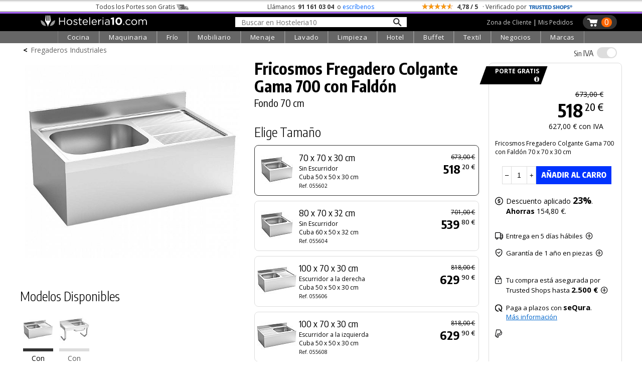

--- FILE ---
content_type: text/html; charset=UTF-8
request_url: https://hosteleria10.com/cocina/fregaderos/fricosmos-fregadero-colgante-gama-700-faldon.html
body_size: 55420
content:
<!DOCTYPE HTML><html lang="es"><head><meta charset="utf-8"><meta name="viewport" content="width=device-width"><title>Fregadero Gama 700 Fricosmos Colgante con Faldón</title><meta name="description" content="Fricosmos Fregadero Colgante Gama 700 con Faldón. Fondo 70 cm. Fregadero colgante con faldón. Fabricado en acero inoxidable. Está disponible con 1 o 2 cubetas..."><meta name="keywords" content="fricosmos fregadero colgante gama 700 con faldón, fondo 70 cm"><link rel="canonical" href="https://hosteleria10.com/cocina/fregaderos/fricosmos-fregadero-colgante-gama-700-faldon.html"><link rel="shortcut icon" href="/img/favicon.ico"><meta property="og:image" content="https://hosteleria10.com/recursos/fotos/fricosmos-fregadero-colgante-gama-700-faldon-01.jpg"><link rel="preconnect" href="https://fonts.googleapis.com"><link rel="preconnect" href="https://fonts.gstatic.com" crossorigin><link href="https://fonts.googleapis.com/css2?family=Encode+Sans+Condensed:wght@300;400;500;700&family=Open+Sans:ital,wght@0,300;0,400;0,700;1,400&display=auto" rel="stylesheet"><script src="https://www.paypal.com/sdk/js?client-id=Aac9c87OTQF5qR-OssIIlYHTnT_DlQzD9LNKnb9JocDc2JAGaYLi5eL88Vq3a-I_1sN_dbB8SHgM-89O&components=messages" data-namespace="paypal_sdk"></script><style type="text/css">#contenido,.salto{clear:both}#caja-redes p,.titulo-paginas{margin-bottom:6px}#bloque-arbitraje,#bloque-redes p,#caja-cookies,#caja-redes,#pie-web,.caja-unete[class],.center,.centrar,.top-grid-item{text-align:center}.barra-categoria,.caja-alta,.unete-registrate{text-transform:uppercase}#mapa-web-pie ul li a:hover,#mapa-web-pie ul li ul li a:hover,#pie-web a:hover,.utility>.util>.util-li>a:hover,nav a:hover{text-decoration:underline}::selection{background:#d3dcfe}::-moz-selection{background:#d3dcfe}body,td,th{color:#000;font-family:"Open Sans",sans-serif;font-weight:400;font-size:16px}#colofon h2,.grosor700,.oswald,.popup-cart-anadido,.popup-cart-precio,.popup-cart-subtotal,h1,h2,h3{font-family:"Encode Sans Condensed",sans-serif}body{background-color:#fff;margin:0;-webkit-text-size-adjust:100%}body.categoria-limpieza{background-color:#f6f6f6}.grosor300,h1,h2,h3{font-weight:300}a:link,a:visited{color:#36c}.ruta a:hover,a:hover{color:#09f}.bloque-prod-valoraciones a:active,a:active{color:#060}button,input[type=button],input[type=submit]{-webkit-appearance:none;-webkit-border-radius:0}input[type=checkbox]{width:18px;height:18px;display:inline-block;margin:-2px 2px 0 0;vertical-align:middle}.ruta a,a:link{text-decoration:none}#contenedor{width:100%;min-width:420px;margin:0 auto}#contenido{position:relative;top:0;width:96%;max-width:1200px;margin:0 auto}.titulo-paginas{font-size:250%;font-weight:700;margin-top:22px}.ruta{font-size:14px;margin-top:4px}.ruta a{color:#666}.ruta-simbolo{font-weight:700;margin:0 6px}#global-dcha{position:relative;float:left;width:48%;margin-left:1%;margin-right:1%}#global-dcha-img-grande img{width:98.8%;padding-left:.6%;padding-right:.6%;height:auto}.global-dcha-img-peque{position:relative;float:left;width:32%;padding-left:.65%;padding-right:.65%}.global-dcha-img-peque img,.logo-unete img{width:100%;height:auto}#global-izda,.porciento50,.redes-caja{position:relative;float:left;width:50%}#global-izda-texto{padding-left:10px;padding-right:10px}.altura-faq,.altura5{min-height:5px}.altura10{min-height:10px}.altura15{min-height:15px}.altura20{min-height:20px}.altura25{min-height:25px}.altura30{min-height:30px}.altura40{min-height:40px}.altura45{min-height:45px}.altura50{min-height:50px}.altura60{min-height:60px}.altura68{min-height:68px}.altura80{min-height:80px}.altura-redes,.altura100{min-height:100px}.altura150{min-height:150px}.altura-pie-web,.altura200{min-height:200px}.flechita,.font10{font-size:10px}#caja-cookies,#formUnete label,.font12,.telefono-offline,.telefono-online{font-size:12px}.font13,.olvide-contrasena{font-size:13px}.font14,.paginacion,label.error{font-size:14px}.font15{font-size:15px}.font16{font-size:16px}.font18{font-size:18px}.font20{font-size:20px}#colofon h2,.font22{font-size:24px}.font24{font-size:22px}.font30{font-size:30px}.grosor400{font-weight:400}#colofon h2,.grosor700{font-weight:700}.color-blanco{color:#fff}.color-negro,.prodcutos-carrusel .caja-slider a,nav a:hover{color:#000}.color-allo,.color-amarillo{color:#f8e13a}.color-logo{color:#f2ca46}.color-cian{color:#0ff}.fondo-amarillo{background:#f2ca46}.enlace-con-linea{text-decoration:underline!important}.mostrar,.ocultar-en-movil,input:checked+.deslizador .on{display:block}#caja-cookies,.check-gris input[type=checkbox],.check-naranja input[type=checkbox],.desplegar-cerrar input[type=checkbox],.dropdown-content,.header .perfil-cabecera .perfil-en-movil,.hide,.mostrar-en-movil,.ocultar,.on,.prodcutos-carrusel .swiper-button-next:after,.prodcutos-carrusel .swiper-button-prev:after,.radio-destino input[type=radio],.scrollup,.switch input,.switch2 input,input:checked+.deslizador .off{display:none}.flecha-enlace{font-size:50%;margin-left:6px}.flecha-enlace-grande{font-size:70%;margin-left:6px}label.error{display:inline-block;color:red;margin-bottom:5px}#caja-cookies{z-index:1019;position:fixed;background:#eee;min-height:16px;color:#666;bottom:0;left:0;right:0;padding:6px 20px}#cierre-cookies{position:absolute;display:inline;right:16px;top:6px;width:16px;height:15px}#btFacebookHome,#btFacebookHome:hover,#btGoogleHome,#btGoogleHome:hover,#btInstagramHome,#btLinkedinHome,#btLinkedinHome:hover,#btPinterestHome,#btPinterestHome:hover,#btTwitterHome,#btTwitterHome:hover,#btYoutubeHome,#btYoutubeHome:hover{width:40px;height:40px}#bloque-redes p{margin-top:0;margin-bottom:0}#caja-redes{width:124px;font-size:120%;padding-top:12px;margin:0 auto}#btFacebookHome{float:left;background:url(/img/iconos-sociales.png) -2px 0 no-repeat}#btTwitterHome{float:left;background:url(/img/iconos-sociales.png) -38px 0 no-repeat}#btInstagramHome,#btLinkedinHome{float:left;background:url(/img/iconos-sociales.png) -110px 0 no-repeat}#btPinterestHome{float:left;background:url(/img/iconos-sociales.png) -146px 0 no-repeat}#btFacebookHome:hover{background:url(/img/iconos-sociales.png) -2px -40px no-repeat}#btTwitterHome:hover{background:url(/img/iconos-sociales.png) -38px -40px no-repeat}#btInstagramHome:hover,#btLinkedinHome:hover{background:url(/img/iconos-sociales.png) -110px -40px no-repeat}#btPinterestHome:hover{background:url(/img/iconos-sociales.png) -146px -40px no-repeat}#caja-tarjetas{width:178px;padding-top:44px;height:76px;margin-left:auto;margin-right:auto}#visaBt,#visaBt2{float:left;width:70px;margin-right:10px;height:54px;background:url(/img/imagenes_pie-index.jpg) -13px 0 no-repeat}#mastercardBt,#mastercardBt2{float:left;width:98px;height:53px;background:url(/img/imagenes_pie-index.jpg) -93px 0 no-repeat}#visaBt2{background:url(/img/imagenes_pie-index-2.jpg) -13px 0 no-repeat}#mastercardBt2{background:url(/img/imagenes_pie-index-2.jpg) -93px 0 no-repeat}#colofon{width:100%;max-width:810px;margin:0 auto}#colofon h2{margin:0 0 3% 1%}.utility{margin:0}.utility>.util{position:relative;float:left;width:270px;margin-bottom:10px}.utility>.util>.util-li{position:relative;margin-bottom:0}.utility>.util>.util-li.first{margin-left:0}.utility>.util>.util-li.last{margin-right:0}.utility>.util>.util-li>a{position:relative;width:100%;display:block;font:300 125% 'Open Sans',sans-serif;color:#ccc;text-align:left;text-decoration:none}.utility>.util>.util-li .big-icon{position:relative;float:left;height:52px;top:0;left:0;bottom:0;right:0;width:53px;background:url(/img/botones-otras-paginas.gif) no-repeat}.utility>.util>.util-li p{padding-top:14px;margin:4px}.utility>.util>.util-li .util-como-comprar>.big-icon{margin-right:10px;background-position:0 -2px}.utility>.util>.util-li .util-como-comprar:hover>.big-icon{background-position:0 -62px}.utility>.util>.util-li .util-formas-de-pago>.big-icon{margin-right:10px;background-position:-59px -2px}.utility>.util>.util-li .util-formas-de-pago:hover>.big-icon{background-position:-59px -62px}.utility>.util>.util-li .util-envios-y-plazos>.big-icon{margin-right:10px;background-position:-117px -2px}.utility>.util>.util-li .util-envios-y-plazos:hover>.big-icon{background-position:-117px -62px}.utility>.util>.util-li .util-aviso-legal>.big-icon{margin-right:10px;background-position:-175px -2px}.utility>.util>.util-li .util-aviso-legal:hover>.big-icon{background-position:-175px -62px}.utility>.util>.util-li .util-planeta-ahorro>.big-icon{margin-right:10px;background-position:-234px -2px}.utility>.util>.util-li .util-planeta-ahorro:hover>.big-icon{background-position:-234px -62px}.utility>.util>.util-li .util-contacto>.big-icon{margin-right:10px;background-position:-352px -2px}.utility>.util>.util-li .util-contacto:hover>.big-icon{background-position:-352px -62px}.utility>.util>.util-li .util-arbitraje>.big-icon{margin-right:10px;background-position:-410px -2px}.utility>.util>.util-li .util-arbitraje:hover>.big-icon{background-position:-410px -62px}.utility>.util>.util-li .util-precio>.big-icon{margin-right:10px;background-position:-470px -2px}.utility>.util>.util-li .util-precio:hover>.big-icon{background-position:-470px -62px}.utility>.util>.util-li .util-presupuesto>.big-icon{margin-right:10px;background-position:-527px -2px}.utility>.util>.util-li .util-presupuesto:hover>.big-icon{background-position:-527px -62px}.utility>.util>.util-li .util-blog>.big-icon{margin-right:10px;background-position:-583px -2px}.utility>.util>.util-li .util-blog:hover>.big-icon{background-position:-583px -62px}.utility>.util>.util-li .util-mapa-web>.big-icon{margin-right:10px;background-position:-642px -2px}.utility>.util>.util-li .util-mapa-web:hover>.big-icon{background-position:-642px -62px}.utility>.util>.util-li .util-garantia>.big-icon{margin-right:10px;background-position:-408px -2px}.utility>.util>.util-li .util-garantia:hover>.big-icon{background-position:-408px -62px}.porciento80,.redes-bloque{position:relative;float:left;width:80%;margin-left:10%;margin-right:10%}#bloque-arbitraje{font-size:100%;width:100%;max-width:253px;margin:0 auto}#bloque-arbitraje img{width:100%;height:auto;padding:7px}#bloque-arbitraje img:hover{padding:6px;border:1px solid #999}#mapa-web-pie,#pie-web{position:relative;margin:0 auto;text-align:center}#mapa-web-pie{width:100%;max-width:1004px;padding-top:20px}#mapa-web-pie .bloque-mapa{position:relative;float:left;width:21%;max-width:501px;padding-left:4%}#mapa-web-pie .bloque-mapa-vacio{position:relative;float:left;max-width:160px;width:9%;padding-left:2%}#mapa-web-pie ul li{font-size:.8em;list-style-type:none;line-height:1.6em}#mapa-web-pie ul li ul li{font-size:1em;list-style-type:none;line-height:1.6em;margin-left:-20px}#mapa-web-pie ul li a,#mapa-web-pie ul li ul li a,a.trusteshop-valoracion-tienda{color:#000;text-decoration:none}#mapa-web-pie li{margin-left:-24px}#pie-web{width:94%;max-width:1004px;padding-top:2%;padding-bottom:3%;font-size:.9em;font-weight:400;color:#666}#pie-web a{color:#666;font-weight:300;text-decoration:none}.apuntate{position:absolute;font-size:28px;bottom:40px;right:50px}#newsletter-email,#newsletter-nombre{width:90%;max-width:540px;margin:20px auto 20px 50px}#newsletter-email input[type=text],#newsletter-nombre input[type=text]{outline:0;resize:none;overflow:hidden;width:540px;height:28px;font-size:21px;font-family:"Open Sans",sans-serif;font-weight:300;padding:5px 2px 3px 14px;background-position:right;background-repeat:no-repeat;background-color:#fff;border:1px solid #666}.scrollup{width:50px;height:50px;position:fixed;bottom:14px;right:8px;z-index:1011;text-indent:-9999px;background:url(/img/icon_top.png) no-repeat}#menu_on span:nth-child(3),nav{bottom:0}.bloque-video{width:100%;max-width:500px;margin:0 auto}.flechita,.flechita-p{margin-left:8px;font-family:sans-serif}.video-contenedor-560{max-width:560px;max-height:315px}.video-contenedor-420{max-width:420px;max-height:236px}.video-youtube{position:relative;padding-bottom:56.25%}.video-youtube iframe{position:absolute;width:100%!important;height:100%!important}#fondo-unete,.bloque-unete{top:0;height:100%;width:100%;left:0}.flechita-p{font-size:9px}.flechita-g{font-family:sans-serif;font-size:13px;margin:0 2px 0 12px}#fondo-unete{position:fixed;cursor:pointer;background-image:url(/img/fondo-blanco-trans.png)}.bloque-unete[class]{position:fixed;display:none}.caja-unete{position:absolute;top:50%}.caja-unete[class]{display:table-cell;vertical-align:middle;position:static}.marco-unete{width:100%;overflow:hidden}.unete{position:relative;width:90%;max-width:360px;margin:36px auto 0;background:#fff}.cerrar-unete{position:relative;width:100%;top:4px;text-align:right;right:4px;margin-bottom:-4px;cursor:pointer}.cerrar-unete img:hover,.popup-cart-cerrar img:hover{margin-top:-2px;margin-bottom:2px}.logo-unete{width:100%;margin:5px auto 15px;font-family:"Open Sans",sans-serif;font-weight:400;font-size:30px}.boton-en-linea,.boton-unete-facebook,.boton-unete-google,.boton-unete-twitter{font-family:"Open Sans",sans-serif;height:31px;padding-top:7px;font-size:18px;color:#fff;cursor:pointer;text-align:center;border:0}.botonVerde{background-color:#428f00!important}.boton-enviar,.boton-enviar-amarillo,.boton-unete-h10,.boton-unete-m10,.boton-unete-seguir{font-family:"Open Sans",sans-serif;font-size:18px;position:relative;text-align:center;color:#fff;padding:6px 28px;border:0;cursor:pointer}.alin-izda,.dejanos-no-eres,.dejanos-restituye,.dejanos-unete,.si-ya-unete{text-align:left}.boton-en-linea:hover,.boton-enviar:hover,.boton-unete-facebook:hover,.boton-unete-google:hover,.boton-unete-h10:hover,.boton-unete-m10:hover,.boton-unete-seguir:hover,.boton-unete-twitter:hover,.cabecera-menu-principal{background:#666}.boton-enviar{width:100%;max-width:120px;background:#f2ca46;color:#fff}.boton-unete-facebook,.boton-unete-google,.boton-unete-twitter{width:47%;margin:0 1.5%;float:left}.boton-unete-facebook{background:#3b5998}.boton-unete-google{background:#4285f4}.boton-unete-twitter{background:#55acee}.boton-unete-seguir{float:left;background:#95adb2;font-weight:400;padding:5px 12px}.boton-resetear,.boton-unete-h10,.boton-unete-m10{float:right;width:162px;background:#f2ca46;color:#fff}.boton-unete-h10{background:#4f84e6}.boton-en-linea,.texto-en-linea{float:left;font-size:18px}.boton-resetear{max-width:150px}.texto-con-boton{font-size:18px;margin:20px}.boton-en-linea{display:inline;background:#f2ca46;color:#fff;padding-left:12px;padding-right:12px;font-weight:700;letter-spacing:.1em;margin:-7px 8px 0}.deja-cuenta,.dejanos-restituye,.dejanos-unete{margin-bottom:10px;font-size:14px}.boton-unete-facebook a,.boton-unete-google a,.boton-unete-h10 a,.boton-unete-m10 a,.boton-unete-twitter a{display:block;width:100%;height:100%;color:#fff}.dejanos-unete{margin-top:10px}.dejanos-restituye{margin-top:0}.dejanos-no-eres{margin-top:-10px;font-size:14px}#menu_on,.deja-cuenta{margin-top:4px}.unete-flecha{padding-right:2px}.unete-flecha:hover{padding-left:2px;padding-right:0}.label-unete{color:#333;font-size:14px}#formUnete .check-gris input[type=checkbox]+label{margin-top:0;font-size:12px;color:#666;cursor:pointer}.passw-interrogacion{position:absolute;z-index:10010;right:6px;margin-top:-28px;width:26px;height:24px;background-image:url(/img/passw-interrogacion.png);background-position:right;background-repeat:no-repeat}.passw-interrogacion a,.popup-cart-eliminar a{display:block;width:100%;height:100%}.formulario-unete,.formulario-unete-index{width:96%;max-width:360px;line-height:2em;font-size:12px;text-align:left}.formulario-unete input,.formulario-unete textarea,.formulario-unete-index input,.formulario-unete-index textarea{font-size:14px;border:1px solid #ccc;padding:6px;font-family:"Open Sans",sans-serif;font-weight:300;width:100%;outline:0}.clase-unete{margin-top:14px}.datos-unete{margin-left:24px}.boton-unete{font-size:16px;background:#333;color:#fff;border:0;border-radius:15px;-moz-border-radius:15px;-webkit-border-radius:15px;padding-left:12px;padding-right:12px;cursor:pointer}.caja-central-estrecha{width:100%;max-width:380px;margin:0 auto}.si-ya-unete{font-size:14px;margin-bottom:10px;margin-top:10px}.si-ya-unete-texto{position:relative;float:right;margin-right:10px;color:#333}.si-ya-unete a{color:#333}.unete-flecha{position:relative;float:right;color:#666;margin:-30px 0 30px;font-size:66px;line-height:20px}.unete-registrate{font-family:"Encode Sans Condensed",sans-serif;font-weight:200;font-size:24px;margin-left:5px}.check-gris,.check-naranja{clear:both;margin-top:0;margin-bottom:6px}.radio-destino{position:relative;float:left;margin-top:0;margin-bottom:6px}.check-gris input[type=checkbox]+label,.check-naranja input[type=checkbox]+label,.radio-destino input[type=radio]+label{margin-top:0;font-size:14px;color:#000;cursor:pointer}.radio-destino input[type=radio]+label{margin-right:20px}.check-gris input[type=checkbox]+label span,.check-naranja input[type=checkbox]+label span,.radio-destino input[type=radio]+label span{display:inline-block;width:19px;height:19px;margin:-2px 2px 0 0;vertical-align:middle;cursor:pointer}.check-naranja input[type=checkbox]+label span{background:url(/img/check_radio_sheet-p.png) left top no-repeat}.check-naranja input[type=checkbox]:checked+label span{background:url(/img/check_radio_sheet-p.png) -19px top no-repeat}.check-gris input[type=checkbox]+label span{background:url(/img/check_radio_sheet-gris.png) left top no-repeat}.check-gris input[type=checkbox]:checked+label span{background:url(/img/check_radio_sheet-gris.png) -19px top no-repeat}.radio-destino input[type=radio]+label span{background:url(/img/check_radio-p.png) left top no-repeat}.radio-destino input[type=radio]:checked+label span{background:url(/img/check_radio-p.png) -19px top no-repeat}.alin-dcha{text-align:right}.alin-justificado{text-align:justify}.float-izda{float:left}.float-dcha{float:right}.dibujo-ze{width:90%;margin:0 auto}.ancho-400{max-width:400px}.ancho-600{max-width:600px}.ancho-900{max-width:900px}.dibujo-ze img{display:block;width:100%;height:auto}.pie-foto{font-size:12px;text-align:right;color:#666;margin:16px 10px}input:-webkit-autofill{-webkit-box-shadow:0 0 0 1000px #f4f4f1 inset;-webkit-box-shadow:0 0 0 1000px #f4f3ec inset;-webkit-box-shadow:0 0 0 1000px #f7f6ee inset}select:-webkit-autofill{-webkit-box-shadow:0 0 0 1000px #f4f4f1 inset;-webkit-box-shadow:0 0 0 1000px #f7f6ee inset}@media only screen and (max-width:1000px){.altura-faq{min-height:40px}}@media only screen and (max-width:823px){#global{width:90%;margin:50px auto 0}#global-dcha,#global-izda{float:none;width:100%}.utility{width:90%;max-width:540px;margin:0 auto}.util-salto{clear:both}.utility>.util{margin:10px auto}.altura-redes{min-height:0}.redes-bloque{float:none;width:100%;margin:0 0 60px}.redes-caja{float:none;width:100%;margin:80px auto}.dibujo-400x600{width:75%}}@media only screen and (max-width:724px){.utility>.util{padding-left:10%;margin:24px auto}#colofon{max-width:300px}.dibujo-400x600{width:85%}}@media only screen and (max-width:510px){#colofon,.utility>.util,.utility>.util>.util-li{width:100%;max-width:100%}.altura-pie-web{min-height:50px}.altura-faq{min-height:60px}.utility>h2{text-transform:uppercase}.utility>.util{background:#eaeaea;padding:0;margin:5px auto}.utility>.util:hover{background:#afd7ff}.utility>.util>.util-li{padding:0;margin:0}.utility>.util>.util-li>a{font:300 22px "Encode Sans Condensed",sans-serif;color:#000;text-align:center;padding:0;margin:0}.utility>.util>.util-li>a:hover{text-decoration:none}.utility>.util>.util-li>a p{margin:0;padding:10px 0}.big-icon{display:none}}@media only screen and (max-width:460px){#cabecera-bloque-carrito{margin-right:3%}.dibujo-400x600{width:80%}}.li-cell1,.li-cell2{display:table-cell}@media only screen and (max-width:360px){.dibujo-400x600{width:90%}}.li-cell2{vertical-align:bottom;padding-bottom:7px}.li-flecha-dcha,.li-flechas,.li-flechas-arriba,.li-flechas2{min-width:17px;max-width:17px;min-height:14px;max-height:14px;padding-left:14px;background-image:url(/img/flecha-arriba-abajo-p.gif);background-position:right bottom;background-repeat:no-repeat;overflow:hidden}.li-flecha-dcha,.li-flechas-arriba{background-position:right top}.li-flecha-dcha{background-image:url(/img/flecha-dcha-p.gif)}.buscador-secciones{width:96%;max-width:426px;line-height:2em;text-align:left;margin:0 29px 12px}.buscador-secciones input{font-family:"Open Sans",sans-serif;font-weight:300;font-size:18px;width:100%;outline:0;border:1px solid #ccc;padding:6px;background-image:url(/img/buscador-lupa-gris.gif);background-position:right;background-repeat:no-repeat}.margen-buscador-secciones-index{width:86%;margin:-4px 19px 10px 0}.desplegar-cerrar{font-size:12px;position:relative;width:96%;max-width:326px;text-align:right;margin:0;padding-right:20px}.desplegar-cerrar input[type=checkbox]+label{margin-top:0;font-size:14px;color:#000;cursor:pointer;margin-right:0}.desplegar-cerrar input[type=checkbox]+label span{display:inline-block;width:19px;height:19px;margin:-2px 2px 0 0;vertical-align:middle;cursor:pointer;background:url(/img/check_abrir-p.gif) left top no-repeat}.desplegar-cerrar input[type=checkbox]:checked+label span{background:url(/img/check_abrir-p.gif) -19px top no-repeat}.noPublico{background:url(/img/fondo-no-publicado.png) left top no-repeat}#nav-mapa-web>li{margin-top:30px}#nav-mapa-web .subcategoria{margin-left:-20px;margin-top:5px;text-transform:uppercase}#inter{position:absolute;min-width:355px}a[name],a[name]:before{max-height:1px;max-width:1px}@media only screen and (max-width:600px){.ocultar-en-movil,.pagNum{display:none}.mostrar-en-movil{display:block}.paginacion{font:300 16px "Encode Sans Condensed",sans-serif}.paginacion>a{background:#eaeaea;padding:5px 20px;margin:5px auto;border:2px solid #fff;color:#000;text-align:center}.paginacion>a:hover{text-decoration:none;background:#afd7ff}.displayblock{display:block!important;margin-left:auto;margin-right:auto}}h1,h2{line-height:1.1em!important}.lineaColofon{width:240px;height:1px;color:#999}a[name]{display:block;position:relative;margin-top:-44px;padding-bottom:46px}a[name]:before{content:".";color:#fff;font-size:1px}:focus{outline:0}.show{display:inline}.responsable{font-size:13px;font-weight:300;line-height:1.3em}.respuestaForm{color:#c00;font-weight:400}.enlaceCookies{cursor:pointer}.telefono-offline-indicador,.telefono-online-indicador{display:inline-block;width:11px;height:11px;box-sizing:border-box;margin-right:5px;position:static;vertical-align:middle;line-height:12px;margin-top:-2px}.telefono-online-indicador{background:#8bc835;border-radius:11px;border:1px solid #999}.telefono-offline-indicador{background:#f5f5f5;border-radius:11px;border:1px solid #999}.switch,.switch2{position:relative;display:inline-block;width:48px;height:24px}.switch2{width:100px!important}.deslizador{position:absolute;cursor:pointer;top:0;left:0;right:0;bottom:0;background-color:#e0e0e0;-webkit-transition:.4s;transition:.4s}.switch2 .deslizador{background-color:#88d374}.deslizador:before{position:absolute;content:"";height:20px;width:20px;left:2px;bottom:2px;background-color:#fff;-webkit-transition:.4s;transition:.4s}#cortina-trasnlucida,#cortina-trasnlucida-filtros,#popup-cart-cortina-trasnlucida{background-color:rgba(0,0,0,.4);transition:opacity .75s;z-index:1013;height:100%;left:-100%}input:checked+.deslizador{background-color:#7aa5e2}input:checked+.deslizador:before{-webkit-transform:translateX(25px);-ms-transform:translateX(25px);transform:translateX(25px)}.switch2 input:checked+.deslizador:before{-webkit-transform:translateX(76px);-ms-transform:translateX(76px);transform:translateX(76px)}.off,.on,.popup-cart-container{transform:translate(-50%,-50%)}.off,.on{color:#fff;position:absolute;top:50%;left:50%}.deslizador.round{border-radius:25px}.deslizador.round:before,.slider.round:before{border-radius:50%}.tooltip{position:relative;display:inline-block;cursor:pointer}.tooltip .tooltip-text{visibility:hidden;width:320px;background:#fff;text-align:left;padding:15px 20px;bottom:100%;left:50%;margin-left:-160px;margin-bottom:6px;border-radius:6px;box-shadow:2px 2px 4px #999;position:absolute;z-index:1}.tooltip:hover .tooltip-text{visibility:visible}.whatsapp{position:fixed;left:10px;bottom:10px;z-index:1;width:70px;height:70px;background:url(/img/icono-whatsapp.png) top left no-repeat}.whatsapp:hover{background:url(/img/icono-whatsapp.png) top right}.prodcutos-carrusel{position:relative;margin:0;padding:0;width:100%}.prodcutos-carrusel .swiper-container{margin:0 auto;width:94%;height:100%}.prodcutos-carrusel .swiper-button-prev{background-image:url(/img/flecha-producto-anterior.gif);background-repeat:no-repeat;left:-1px}.prodcutos-carrusel .swiper-button-next{background-image:url(/img/flecha-producto-siguiente.gif);background-repeat:no-repeat;right:-8px}.prodcutos-carrusel .swiper-pagination{position:relative;top:2px}.prodcutos-carrusel .caja-slider{border:1px solid #ccc;min-height:324px;-webkit-box-sizing:border-box;-moz-box-sizing:border-box;box-sizing:border-box}.prodcutos-carrusel .caja-slider img{display:block;width:100%;height:auto;padding:10px 0 24px}.prodcutos-carrusel .caja-slider>div{margin:0 10px}.destacado-en-stock{position:absolute;color:#fff;top:66%;width:92px;right:6px;text-align:right;padding:4px 10px 4px 0;font-size:13px;font-weight:700;line-height:1em;background-image:url(/img/base-stock-1.gif);background-position:left top}.destacado-x-unidades{position:absolute;top:0;right:7px;font-size:20px;font-weight:100;text-align:right}span.no-romper{display:inline-block;word-break:keep-all}.barra-categoria{max-width:90px;border-bottom:12px solid #0f0;min-height:19px;margin-top:-19px;padding:0;color:#000;font-size:13px;margin-bottom:6px}.color-cocina{border-bottom:12px solid red}.color-frio{border-bottom:12px solid #0cf}.color-lavado{border-bottom:12px solid #ff8000}.color-extraccion{border-bottom:12px solid #c3f}.color-extraccionX{border-bottom:12px solid #666}.color-maquinaria{border-bottom:12px solid #0d0}.color-mobiliario{border-bottom:12px solid #fc0}.color-menaje{border-bottom:12px solid #36c}.color-limpieza{border-bottom:12px solid #00a1c8}.color-textil{border-bottom:12px solid #963}.color-negocios{border-bottom:12px solid #099}.color-marcas{border-bottom:12px solid #f6c}.top-grid{display:grid;grid-template-columns:1fr 1fr 1fr}.top-container{width:100%;padding-top:4px;background:url("/img/sombra-barra-superior.png") repeat-x}.top-container .top-content{margin:0 auto;color:#333;padding:1px 0;font-size:12px!important;max-width:1104px}.top-container .top-content .top-grid{grid-template-columns:4fr 3fr 4fr}.top-content .top-portes span{position:relative;display:inline-block;width:34px;height:12px;margin-left:3px;margin-bottom:-2px;background:url("/img/camioncito-b.png") right/34px 12px no-repeat}.top-content .top-llama-escribe span{font-weight:700;color:#333;padding:0 3px}.top-content .top-llama-escribe a{color:#06f;text-decoration:none;border-bottom:1px solid #fff}.top-content .top-llama-escribe a:hover{color:#000;text-decoration:none;border-bottom:1px solid #000}.top-content .top-valoracion .top-estrellas{display:inline-block;vertical-align:middle;margin-top:-5px;width:64px;height:12px;background-color:#f90;background-image:url("/img/fondo-estrellas.gif");background-repeat:no-repeat;background-size:64px 12px}.top-content .top-trusteshop{display:inline-block;width:88px;height:18px;margin-bottom:-5px;background-image:url("/img/logo-trustedshop-b.png");background-size:88px 20px;background-position:left;background-repeat:no-repeat}.top-content .top-trusteshop:hover{background-image:url("/img/logo-trustedshop-b-hover.png")}.header{position:sticky;top:0;z-index:1030;background:#000;width:100%;border-top:1px solid #666}.header .cabecera-linea-fina{height:3px;width:100%;background:#ac66ff}.header .cabecera-principal,.top-product-bar{max-width:1200px;margin:0 auto;padding:3px 0}.top-product-bar-container{display:none;z-index:1012;width:100%;position:sticky;top:38px;background:#ccc}#menu_on,.navbar,.switch,.switch-iva-contenedor{position:relative}.header .icono-menu{display:none;text-align:left;padding-left:10px;max-width:25px}.header .logo-cabecera{text-align:left;padding-left:40px;padding-right:20px}.header .buscador-cabecera{margin-top:3px}.buscador-cabecera-movil input[type=text],.header .buscador-cabecera input[type=text]{outline:0;resize:none;overflow:hidden;width:318px;font-size:14px;font-family:"Open Sans",sans-serif;font-weight:400;padding:1px 12px 0;border:none;background-image:url(/img/lupa-nueva.png);background-size:18px 18px;background-position:97%;background-repeat:no-repeat;background-color:#fff}.header .carrito-cabecera{position:relative;float:right;background-image:url("/img/carrito-cabecera-pp.png");background-size:23px 18px;background-position:8px 6px;background-repeat:no-repeat;padding-left:31px;min-height:28px;min-width:10px;border-radius:15px;-moz-border-radius:15px;-webkit-border-radius:15px;background-color:#333;margin-right:10px}.header .carrito-cabecera:hover{background-color:#666}.header .num-carrito-cabecera{float:right;margin:5px 10px 0 6px;min-width:13px;height:16px;font-size:16px;line-height:18px;padding:0 4px 3px;text-align:center;font-weight:400;color:#fff;background:#f60;border-radius:15px;-moz-border-radius:15px;-webkit-border-radius:15px}.header .perfil-cabecera{float:right;margin:6px 20px 0;color:#fff;font-family:"Open Sans",sans-serif;font-weight:400;font-size:12px}.header .perfil-cabecera a{color:#ccc;text-decoration:none;border-bottom:1px solid #000}.header .perfil-cabecera a:hover{color:#fff;border-bottom:1px solid #fff}.buscador-cabecera-movil{display:none;max-width:1200px;margin:0 auto;padding:10px;text-align:center}.buscador-cabecera-movil input[type=text]{border:1px solid #999}.dropdown .dropbtn,.navbar{font-family:'Open Sans',sans-serif}.navbar{max-width:1200px;margin:0 auto;display:grid;justify-content:center;grid-auto-flow:column;grid-gap:0px}#menu_on,.dropdown{display:inline-block}.navbar a{float:left;color:#fff;padding:14px 10px;text-decoration:none;font-size:13px}.navbar .icon{display:none;padding:0;background:0 0;width:54px;height:44px}.dropdown .dropbtn{font-size:13px;text-align:center;letter-spacing:.05em;border:none;outline:0;color:#fff;padding:3px 18px;background-color:#666;border-left:1px solid #818181;border-right:1px solid #999}.enlace-azul,.navbar-cabecera,.navbar-cabecera2{font-family:"Encode Sans Condensed",sans-serif;font-weight:400}.dropdown:hover .dropbtn,.navbar a:hover{background-color:#333}#menu_on{width:24px;height:20px}#cortina-trasnlucida,#cortina-trasnlucida-filtros,.popup-cart-container,nav{opacity:0;position:fixed}#menu_on span{width:100%;height:3px;border-radius:3px;display:block;position:absolute;background:#fff;transition:.25s;transform-origin:0px 100%}#menu_on span:nth-child(2){top:calc(50% - 2px)}#menu_on.visible_menu span:first-child{transform:rotate(45deg) translate(-1px,0)}#menu_on.visible_menu span:nth-child(2){opacity:0}#menu_on.visible_menu span:nth-child(3){transform:rotate(-45deg) translate(1px,0)}nav{z-index:1017;top:38px;left:-400px;min-width:300px;padding:30px 0;background:#fff;transition:.75s;overflow-y:auto}nav ul{list-style:none}nav ul li{margin:0 0 6px}nav li a.flecha-dcha{background-image:url(/img/icono-flecha-dcha.gif);background-origin:content-box;background-position:right center;background-repeat:no-repeat}nav a{font-size:18px;line-height:1.5em;color:#333!important;font-weight:300}#cortina-trasnlucida-filtros.visible_filtros,#cortina-trasnlucida.visible_menu,#popup-cart-cortina-trasnlucida.show-popup-cart,nav.visible_menu{left:0;opacity:1}#cortina-trasnlucida,#cortina-trasnlucida-filtros{top:38px;width:100%}#popup-cart-cortina-trasnlucida{opacity:0;position:fixed;top:0;width:100%}.popup-cart-container{z-index:1176;pointer-events:none;width:100%;max-width:600px;top:50%;left:50%}#popup-cart.show-popup-cart{pointer-events:auto;opacity:1}.popup-cart-content{background:#fff;max-width:600px;padding:30px 20px;border-radius:5px;box-shadow:0 2px 4px rgba(0,0,0,.2);text-align:center}.popup-cart-bloque-superior{display:grid;grid-template-columns:3fr 2fr;grid-column-gap:40px}.popup-cart-caja-izda{display:grid;grid-template-columns:90px 2fr}.popup-cart-foto{width:15%;text-align:center}.popup-cart-titulo{font-family:"Encode Sans Condensed",sans-serif;font-size:16px;font-weight:500;text-align:left;line-height:1.2em;margin-top:12px}.popup-cart-subtitulo{font-family:"Open Sans",sans-serif;font-size:12px;font-weight:300;text-align:left;line-height:1.4em}.popup-cart-subtotal,.popup-cart-subtotal .subtotal-importe span:not(:first-child){font-weight:700;font-size:16px}.popup-cart-cantidad{float:left;font-size:14px;text-align:left}.popup-cart-precio{float:right;font-size:16px;text-align:right}.popup-cart-eliminar{float:right;width:16px;height:20px;margin-left:6px;margin-top:-2px;background-image:url(/img/eliminar-producto.gif);background-position:right;cursor:pointer}.popup-cart-eliminar:hover{background-image:url(/img/eliminar-producto-over.gif)}.popup-cart-linea-subtotal{position:relative;float:right;width:100px;height:1px;right:0;margin:42px 0 0;border-top:1px solid #666}.popup-cart-header{margin:0 auto;display:flex;justify-content:space-between;align-items:center;padding:0 10px}.popup-cart-subtotal{text-align:left;color:#333;margin:0}.popup-cart-subtotal p{margin:12px 0 0}.popup-cart-subtotal .subtotal-importe,.popup-cart-subtotal .total-importe{font-size:15px;font-weight:400;margin:6px 0 0;display:flex;justify-content:space-between}.popup-cart-anadido{width:100%;font-size:20px;font-weight:400;letter-spacing:.05em;text-align:center;margin-bottom:20px}.popup-cart-anadido span{padding:8px 48px;background:#ecf4f4;color:#000}.popup-cart-cerrar{position:absolute;right:5px;top:5px}.popup-cart-ir-al-carrito{width:100%;height:36px;margin-top:20px;background:url("/img/boton-ir-carro-nuevo.svg") center top no-repeat #43972a}.popup-cart-ir-al-carrito:hover{background:url("/img/boton-ir-carro-nuevo-hover.svg") center top no-repeat #000}.popup-cart-seguir-comprando{cursor:pointer;width:100%;height:36px;margin-top:15px;background:url("/img/boton-seguir-comprando.svg") center top no-repeat #fff;outline:#999 solid 1px}.popup-cart-seguir-comprando:hover{background:url("/img/boton-seguir-comprando-hover.svg") center top no-repeat #666}.bloque-precio-valoracion .tienda-valoracion-estrellas,.prod-valoracion-estrellas{width:77px;height:14px;background-color:#f90;background-image:url("/img/fondo-estrellas.gif");background-repeat:no-repeat}.bloque-prod-valoraciones{float:right;position:relative;margin-bottom:20px;font-size:12px}.eficiencia,.logo-eco,.slider,.slider:before,.switch-iva{position:absolute}.prod-valoracion-estrellas{display:flex;float:left;margin-right:6px}.prod-valoracion-estrellas img{margin:0;padding:0}.bloque-precio-valoracion .tienda-valoracion-estrellas{display:inline-block;vertical-align:middle;margin-top:-5px;background-position:77px 14px}.bloque-prod-valoraciones .prod-valoracion-texto{float:right;border-bottom:1px solid #fff;margin-right:6px}.bloque-prod-valoraciones a:link,.bloque-prod-valoraciones a:visited{color:#06f}.bloque-prod-valoraciones a:hover .prod-valoracion-texto{color:#09f;border-bottom:1px solid #09f}@media only screen and (max-width:1094px){.dropdown .dropbtn{padding:3px 10px}.popup-cart-container{width:70%}}@media only screen and (max-width:979px){.header .buscador-cabecera input[type=text]{width:100%}.buscador-cabecera-movil input[type=text]{width:90%}nav .buscador-cabecera-movil{margin:10px 20px}.header .logo-cabecera{padding-left:16px}.header .top-grid{grid-template-columns:5fr 5fr 6fr}.dropdown .dropbtn{padding:3px 7px}}@media only screen and (max-width:840px){.cabecera-menu-principal,.header .perfil-cabecera .perfil-en-ordenador,.prodcutos-carrusel .swiper-button-next,.prodcutos-carrusel .swiper-button-prev,.top-container .top-grid div:not(:first-child){display:none}.prodcutos-carrusel .swiper-container{width:100%}.header .perfil-cabecera{margin:6px 6px 0}.header .icono-menu,.header .perfil-cabecera .perfil-en-movil,.top-container .top-grid{display:block}.header .top-grid{grid-template-columns:50px 1fr 1fr 150px}.header .logo-cabecera{padding-left:0}.header .num-carrito-cabecera{margin:0 4px 0 -10px;min-width:8px;height:10px;font-size:10px;line-height:12px}.dropdown .dropbtn{padding:3px 6px}.popup-cart-container{width:90%}}@media only screen and (max-width:640px){.popup-cart-bloque-superior{grid-template-columns:1fr}.popup-cart-anadido span{padding:4px 18px}}@media screen and (max-width:600px){.header .top-grid{grid-template-columns:50px 1fr 110px}.buscador-cabecera-movil{display:block}.header .buscador-cabecera{display:none}}@media screen and (max-width:400px){.header .logo-cabecera img{width:100%}}@media screen and (max-width:320px){nav{width:100%}}.switch{display:inline-block;width:40px;height:22px;margin-top:0}.switch input{opacity:0;width:0;height:0}.slider{cursor:pointer;top:0;left:0;right:0;bottom:0;background-color:#ddd;-webkit-transition:.4s;transition:.4s}.slider:before{content:"";height:18px;width:18px;left:2px;bottom:2px;background-color:#fff;-webkit-transition:.4s;transition:.4s;-webkit-transform:translateX(18px);-ms-transform:translateX(18px);transform:translateX(18px)}input:checked+.slider{background-color:#83beed}input:focus+.slider{box-shadow:0 0 1px #2196f3}input:checked+.slider:before{-webkit-transform:translateX(0);-ms-transform:translateX(0);transform:translateX(0)}.slider.round{border-radius:34px}.switch-iva{display:grid;grid-template-columns:1fr 40px;grid-column-gap:3px;top:-32px;right:8px}.switch-iva-titulo{font-size:16px;font-weight:400;color:#333;font-family:'Encode Sans Condensed',sans-serif;width:auto;min-width:56px;padding:2px 4px 0 0;text-align:right}.con-sin-iva{display:inline-block;font-size:14px}.logo-eco{width:53px;height:18px;top:6px;left:-6px;background-repeat:no-repeat;background-image:url("/img/eficiencia-energetica.svg");background-size:323px 36px;background-position:-226px 0}.eficiencia{right:-5px;top:46px;width:36px;height:20px}.eee-2{top:70px}.eee-3{top:94px}.eficiencia-a,.eficiencia-b,.eficiencia-c,.eficiencia-d,.eficiencia-e,.eficiencia-f,.eficiencia-g,.tipo2-eficiencia-a,.tipo2-eficiencia-a1,.tipo2-eficiencia-a2,.tipo2-eficiencia-a3,.tipo2-eficiencia-b,.tipo2-eficiencia-c,.tipo2-eficiencia-d,.tipo2-eficiencia-e,.tipo2-eficiencia-f,.tipo2-eficiencia-g{background-image:url("/img/eficiencia-energetica.svg");background-repeat:no-repeat;background-size:441px 42px}.eficiencia-a{background-position:-32px 0}.eficiencia-b{background-position:-70px 0}.eficiencia-c{background-position:-106px 0}.eficiencia-d{background-position:-145px 0}.eficiencia-e{background-position:-182px 0}.eficiencia-f{background-position:-220px 0}.eficiencia-g{background-position:-258px 0}.tipo2-eficiencia-a3{background-position:-32px -22px}.tipo2-eficiencia-a2{background-position:-70px -22px}.tipo2-eficiencia-a1{background-position:-106px -22px}.tipo2-eficiencia-a{background-position:-145px -22px}.tipo2-eficiencia-b{background-position:-182px -22px}.tipo2-eficiencia-c{background-position:-220px -22px}.tipo2-eficiencia-d{background-position:-258px -22px}.tipo2-eficiencia-e{background-position:-296px -22px}.tipo2-eficiencia-f{background-position:-334px -22px}.tipo2-eficiencia-g{background-position:-372px -22px}.cky-btn-revisit-wrapper{z-index:245!important;width:35px!important;height:35px!important;opacity:0}.ui-autocomplete{position:absolute!important;top:0;left:0;cursor:default;background:#fff;margin-top:10px!important;max-width:520px;z-index:1036;list-style:none;padding:5px 10px!important;outline:0!important;border:0!important;font-family:"Open Sans",sans-serif;font-weight:400;font-size:14px}.ui-autocomplete .ui-state-active{background:0 0!important;border:none!important;color:#000!important}.ui-autocomplete .ui-state-active .sugerencia-item{outline:#999 solid 1px}.sugerencias .sugerencia-grupo{font-size:12px;padding:8px 2px 2px;text-transform:uppercase}.sugerencias .sugerencia-item{text-align:left;outline:#fff solid 1px;cursor:pointer;padding:2px 6px;margin-left:10px}.fancybox__container:not([id=fancybox-prod-iframe]){--fancybox-color:#333!important;--fancybox-bg:#FFF!important;--f-spinner-color-1:rgba(0, 0, 0, 0.1)!important;--f-spinner-color-2:rgba(17, 24, 28, 0.8 )!important}.fancybox__container[id=fancybox-prod-iframe]{--fancybox-color:#333!important;--fancybox-bg:rgba(24, 24, 27, 0.68)!important}.fancybox__toolbar{--f-button-color:#0d0c22!important;--f-button-hover-color:#0d0c22!important;--f-button-bg:transparent!important;--f-button-hover-bg:transparent!important;--f-button-active-bg:transparent!important;--f-button-svg-stroke-width:1.5!important;--f-button-svg-filter:none!important}.is-compact .fancybox__footer{background:0 0!important}.fancybox__container[id=fancybox-prod-iframe] .fancybox__iframe{max-width:600px}
.cgptcb-body .cgptcb-chat-circle{bottom:5rem !important}.f-carousel,.lg,.xl{--f-carousel-spacing:8px!important}.prod-pvp,.pvp,.pvp-p{text-decoration:line-through}.bloque-precio .prod-pvp,body,td,th{font-size:14px}.header{font-size:16px}.llamanos,.prod-caja-info-titulo,.prod-precio-venta,.productos-caja-texto .precio,.productos-caja-texto h3,.telefono,.texto-bloque{font-family:"Encode Sans Condensed",sans-serif}#caja-aniadir,#form p{text-align:center}.bloque-cantidad input:focus,.caja-cantidad input:focus,.caja-select .select-style select:focus{outline:0}.titulo-producto{font-size:32px;font-weight:700;margin-top:0}.subtitulo-producto{font-size:20px;font-weight:400;margin-top:-.8em}.prod-modelos,.resumen-producto{margin-top:30px}.envio-boton a:hover,.resumen-producto a:link,.resumen-producto a:visited{color:#09f}.resumen-producto a:hover{color:#36c}.resumen-producto a:active{color:#060}#pagina-anterior,#pagina-siguiente{position:absolute;top:300px;width:30px;min-width:30px;max-width:30px;height:47px;cursor:pointer}.caja-faq,.forma-estrellas,.forma-estrellas-texto,.modelo-titulo{position:relative;float:left}#pagina-anterior{z-index:110;left:10px;background:url(/img/flecha-pag-anterior.gif) 2px 0 no-repeat}#pagina-siguiente{z-index:111;right:10px;background:url(/img/flecha-pag-siguiente.gif) 4px 0 no-repeat}#pagina-anterior:hover{background:url(/img/flecha-pag-anterior.gif) -28px 0 no-repeat}#pagina-siguiente:hover{background:url(/img/flecha-pag-siguiente.gif) -22px 0 no-repeat}#pagina-anterior a,#pagina-siguiente a{display:block;width:100%;height:100%;cursor:pointer}.forma-estrellas{max-width:146px;height:20px;padding-right:20px}.forma-estrellas-texto{font-size:13px;padding-left:16px;padding-top:3px}.forma-estrellas-barra{padding-left:10px;padding-right:10px}.caja-faq{font-size:13px}.bloque-email a,.bloque-pdf a,.bloque-whatsapp a,.envio-boton a{color:#000;text-decoration:none}.clasificacion{direction:rtl;unicode-bidi:bidi-override}.color-naranja{color:#f60}.color-medio-naranja{color:grey}.color-medio-naranja span{color:#f60;height:75%;position:absolute;overflow:hidden}.estrella-allo{position:relative;float:left;color:#f2ca46;text-shadow:0 1px 0 #666}.estrella-gris{position:relative;float:left;color:#999;text-shadow:0 1px 0 #999}#caja-aniadir,.caja-aniadir-accesorio,.caja-aniadir-modelo{font-weight:400;border:0;color:#fff;background:#044796;padding:3px 12px;font-family:"Encode Sans Condensed",sans-serif;position:relative}.valoracion-cabecera{position:relative;float:left;margin-left:10px;margin-top:2px}#caja-aniadir{float:right;width:172px;margin-top:20px}.caja-aniadir-accesorio,.caja-aniadir-modelo{text-align:center;width:128px}.caja-aniadir-modelo{float:right;margin-top:8px}.caja-aniadir-accesorio{font-size:18px;margin-top:18px}.precio-m10,.precio-m10-p,.pvp,.pvp-p,.sin-iva,.sin-iva-p{position:relative;float:right;text-align:right}.consultarPrecio .caja-aniadir-modelo{width:150px}#caja-aniadir:hover,.caja-aniadir-accesorio:hover,.caja-aniadir-modelo:hover{background:#000;cursor:pointer}#caja-aniadir a,.caja-aniadir-accesorio a,.caja-aniadir-modelo a{width:100%;height:100%;display:block;color:#fff;text-decoration:none}.sin-iva,.sin-iva-p{clear:both;font-weight:300;color:#666}.sin-iva-p{clear:none;padding-top:16px}.precio-m10,.precio-m10-p{font-size:48px;font-weight:700}.precio-m10-p{font-size:28px}.llamanos{font-size:24px;font-weight:300;letter-spacing:2px;margin-top:10px;margin-bottom:0}.interrogacion,.telefono{font-weight:400;position:relative}.telefono{font-size:48px}.interrogacion{float:left;font-size:30px}.interrogacion-texto{position:relative;float:left;margin-top:12px}.envio-entrega img{padding-top:6px}.bloque-email:hover,.bloque-pdf:hover,.bloque-whatsapp:hover,.ver-mas-modelos a:hover{text-decoration:underline}.banner-como-ahorrar{text-align:center;font-weight:300;font-size:20px;width:90%;max-width:400px;margin:42px auto 0}.banner-como-ahorrar .boton-enviar{font-family:"Open Sans",sans-serif;font-size:18px;position:relative;text-align:center!important;padding:3px 28px 3px 16px!important;margin-top:10px;border:0;cursor:pointer;width:100%;background:#98a1ff;color:#fff}.banner-como-ahorrar .boton-enviar:hover{background:#666}#info-caja{z-index:80;width:100%;height:500px;border:1px solid #707693;margin-top:-1px}.info-caja-scroll{width:100%;min-height:500px;max-height:500px;overflow-x:hidden;overflow-y:scroll}.info-caja-texto{margin:6px 20px 30px}.info-caja-texto-dcha,.info-caja-texto-izda{position:relative;float:left;width:46%;margin-left:2%;margin-right:2%}.info-caja-texto-izda h2{font-weight:400;line-height:1.4em!important;margin-top:36px;margin-bottom:0!important}.productos-caja-foto{width:100%}.info-caja-titulo{margin-left:2%}.info-caja-texto-acces table,table.tabla-caracteristicas{border-collapse:collapse;width:100%;min-width:100%;padding-top:6px;padding-bottom:6px;margin-top:6px}.info-caja-texto-acces table tr td,table.tabla-caracteristicas tr td{font-size:14px;border-bottom:1px solid #999;padding:4px}.info-caja-texto-acces table tr td[class=ref],p[class=ref],table.tabla-caracteristicas tr td[class=ref]{border-bottom:0;font-size:.8em}.compara2-p,.prod-modelo-precio,.tramo-precio-precio,td.info-tabla-centro{text-align:right}td.info-tabla-dcha{width:10px;text-align:left;padding-left:4px}.texto-bloque{font-weight:400;font-size:24px;margin-bottom:12px}.bloque-cantidad-un-modelo{margin-top:50px;margin-right:16px}.check-naranja-grande{clear:both;margin-bottom:14px}.check-naranja-mediano{clear:both;margin-top:0;margin-bottom:6px}.prod-modelo,.prod-modelo-opciones-multiples{padding:2.5% 3% 2.5% 2%;grid-column-gap:10px;display:grid}.prod-modelos-con-foto .prod-modelo{padding:2.5% 1.5% 2.5% 1%;grid-column-gap:4px}#formulario-consulta option[value=""][disabled],.bloque-movil-prod-relacionados,.check-naranja-grande input[type=checkbox],.check-naranja-mediano input[type=checkbox],.modelo-oculto,.prod-modelo.modelo-sin-foto .prod-modelo-foto,input[type=radio]{display:none}.check-naranja-grande input[type=checkbox]+label{font-size:15px;color:#333;cursor:pointer}.check-naranja-mediano input[type=checkbox]+label{margin-top:0;color:#000;cursor:pointer}.check-naranja-grande input[type=checkbox]+label span,.check-naranja-mediano input[type=checkbox]+label span{display:inline-block;width:19px;height:19px;margin:-2px 6px 0 0;vertical-align:middle;background:url(/img/check_radio_sheet.png) left top no-repeat;cursor:pointer}.check-naranja-mediano input[type=checkbox]+label span{background:url(/img/check_radio_sheet-p.png) left top no-repeat}.check-naranja-grande input[type=checkbox]:checked+label span{background:url(/img/check_radio_sheet.png) -19px top no-repeat}.check-naranja-mediano input[type=checkbox]:checked+label span{background:url(/img/check_radio_sheet-p.png) -19px top no-repeat}.modelo-texto,.modelo-texto-largo{padding-right:1%;position:relative;float:left}.compara4,.productos-caja a{color:#000}.productos-caja-foto img{width:100%;height:auto}.bloque-video{margin-top:16px;margin-bottom:60px}.bloque-video p{font-weight:300;margin-bottom:0}.pdf-titulo,.titulo-video h2{font-family:'Open Sans',sans-serif;font-weight:400}.titulo-video{margin-top:-4px}.titulo-video h2{font-size:18px;margin-bottom:-2px}.vs-descripcion p{margin:8px 0}.bloque-100-x-100{margin-left:2%;margin-right:2%;margin-bottom:60px}.bloque-100-x-100 h3,.bloque-100-x-100 p{margin-top:0}.respuesta-faq{margin:-6px 0 20px 20px}.compra-verificada-p{color:#900;font-size:13px}.caja-valoracion{margin:20px 0 36px}.caja-valoracion p{margin:10px 0 0}.modelos-cabecera{padding-bottom:50px}.tramo-precio{display:table;width:90%;margin:0 auto;position:relative;font-size:12px;border:0}.bloque-movil-condiciones .tramo-precio{width:234px;margin-left:20px}.tramo-precio-row{display:table-row;padding:0}.tramo-precio-cantidad,.tramo-precio-descuento,.tramo-precio-precio,.tramo-precio-up{display:table-cell;padding:1px 6px;border-bottom:1px solid #ddd;border-left:1px solid #ddd}.tramo-precio-up{display:table-cell;padding:2px 10px;border-top:1px solid #ddd;font-size:9px;text-align:center;font-weight:700;color:#666}.tramo-dcha{border-right:1px solid #e1e1e1}.tramo-precio .tramo-actual{background:#f5f5f5}.tramo-precio-descuento{font-size:12px;text-align:right;font-weight:700;color:red}.caja-select .estilo-select{float:left;margin:-2px 0 0 10px}.caja-select .estilo-select select{font-size:16px;height:26px;padding:3px 30px 4px 8px;width:100%;max-width:430px;border:1px solid #999;box-shadow:none;background:0 0}#formulario-consulta input,#formulario-consulta select,#formulario-consulta textarea,#formulario-valoracion input,#formulario-valoracion textarea{font-family:"Open Sans",sans-serif;font-weight:300;width:100%;outline:0;border:1px solid #ccc;padding:6px;margin:6px 0;font-size:16px}.estilo-radio li,.img-relacionada{position:relative}#formulario-consulta,#formulario-valoracion{width:94%;max-width:500px;line-height:2em}#formulario-consulta .boton-enviar,#formulario-valoracion .boton-enviar{font-family:"Encode Sans Condensed",sans-serif;font-weight:400;width:auto;margin-top:5px;background:#044796;color:#fff;padding:5px 32px;border:0}#formulario-consulta select:required:invalid{color:#f2ca46}@media only screen and (max-width:671px){#pagina-anterior{display:none;left:3px}#pagina-siguiente{display:none;right:3px}}@media print{body{margin:0}body,td,th{color:#000;font-family:"Open Sans",sans-serif;font-weight:400;font-size:12px}#cabecera-bloque-carrito,#cabecera-buscador-bloque,#login,#menu-simbolo,.addCarrito input[type=submit],.afines-bloque,.corazon-text-ref,.modelo-foto-relleno,.noImprimir,.ruta,.scw-cookie{display:none}.llamanos,.telefono{font-size:18px;display:inline}.titulo-modelo{font-size:16px}.precio-m10,.precio-m10-p{font-size:22px}#cabecera{height:58px;background:#f2ca46}}.img-relacionada{float:left;width:60px;min-height:96px;margin:4px 6px 8px;text-align:center}.prodcutos-carrusel .img-relacionada{margin:0}.img-relacionada a,.img-relacionada a:hover{text-decoration:inherit;color:inherit;background:inherit;padding:inherit;border-bottom:inherit;-webkit-transition:inherit;transition:inherit}.img-relacionada:hover{opacity:1;filter:none}.img-relacionada label{font-size:14px;color:#000}.img-relacionada img{width:100%;height:auto;padding-bottom:10px}.imgActiva img{border-bottom:6px solid #333}.imgInactiva img{border-bottom:6px solid #ddd}.imgInactiva img:hover{border-bottom:6px solid #999}.imgInactiva label{opacity:.65}.maxancho500{max-width:500px}.maxancho400{max-width:400px}.maxancho300{max-width:300px}.maxancho250{max-width:250px}.maxancho200{max-width:200px}.maxancho150{max-width:150px}.maxancho125{max-width:125px}.maxancho100{max-width:100px}.maxancho75{max-width:75px}.maxancho50{max-width:50px}.imagenresponsive{width:100%;margin:16px auto 10px}.imagenresponsivedoble{float:left;width:49%;margin:16px .5% 10px}.imagenresponsive p,.imagenresponsivedoble p{margin:0;padding:0;font-size:11px;text-align:center}.marcogris img{border:1px solid #ccc}.marcogris img:hover{border:1px solid #000}.pieimagen{font-size:12px;margin-top:-20px}.resalte{background:#eee;margin-top:20px;padding:2px 14px}.estilo-radio{list-style-type:none;margin:-10px 0 0 20px;padding:0}.estilo-radio li{float:left;margin:8px 0 0}.estilo-radio.radio-4-col li{width:25%}.estilo-radio.radio-3-col li{width:33%}.estilo-radio.radio-2-col li{width:48%}input[type=radio]+label{font-size:14px;cursor:pointer;margin-right:20px;margin-top:0;top:0}input[type=radio]+label span{display:inline-block;width:19px;height:19px;margin:3px 3px 0 -20px;vertical-align:top;cursor:pointer;top:0;background:url(/img/check_radio-p.png) left top no-repeat}input[type=radio]:checked+label span{background:url(/img/check_radio-p.png) -19px top no-repeat}@media only screen and (max-width:560px){.estilo-radio li{float:left;width:33%;margin:5px 0 0;position:relative}.estilo-radio.radio-3-col li{width:48%}.estilo-radio.radio-4-col li{width:33%}}@media only screen and (max-width:455px){.estilo-radio.radio-2-col li,.estilo-radio.radio-3-col li,.estilo-radio.radio-4-col li{width:100%}.estilo-radio.radio-4-col li{width:48%}}@keyframes pulse2{0%,100%,12%,35%,55%{color:#f60}20%,50%,90%{color:#f0f}}.corazon-text1,.corazon-text2{display:inline-block;font-size:11px;color:#666;padding-bottom:16px;vertical-align:bottom}.corazon-text1{margin-left:4px}.corazon-text2{margin-left:2px}.corazon-text-ref{margin-left:-4px}.corazon-text-ref a{font-size:11px;color:#666}.corazon-text-ref img{margin-bottom:-10px;margin-right:5px}.prod-caja-destacado-outer{width:100%;display:flex;justify-content:center}.prod-caja-destacado{margin-bottom:20px;padding:2px 20px}.color-fondo-destacado{background:#ecf4f4}.caja-resalte-texto-producto{margin:16px 0;padding:8px 18px;background:#ecf4f4}.caja-resalte-resumen-producto,.caja-resalte-resumen-producto-sin-stock,.caja-resalte-resumen-producto2{margin:6px 0;padding:8px 22px 12px;background:#ebedfe}.caja-resalte-resumen-producto2{background:#fcf}.caja-resalte-resumen-producto-sin-stock{background:#5fc1de;color:#fff;font-weight:700}.caja-resalte-muestra{float:right;margin-top:-4px;background:url("/img/triangulo-abajo.svg") right/10px 10px no-repeat}.caja-resalte-muestra:hover{color:#000;background:url("/img/triangulo-abajo-negro.svg") right/10px 10px no-repeat}.caja-resalte-muestra span{margin:2px 16px 4px 0}.caja-resalte-muestra div{display:inline-block;border-bottom:1px solid #fff}.caja-resalte-muestra p{margin:0;font-weight:500}.caja-resalte-muestra a{color:#666;text-decoration:none}.caja-resalte-muestra a:hover div{border-bottom:1px solid #666}@media only screen and (max-width:760px){.caja-resalte-resumen-producto,.caja-resalte-resumen-producto-sin-stock,.caja-resalte-resumen-producto2{padding:8px 8px 12px}.muestra{padding:10px 10px 5px 5px}.muestra-info{margin-left:10px}}.caja-resalte-resumen-producto p,.caja-resalte-resumen-producto ul,.caja-resalte-resumen-producto ul li,.caja-resalte-resumen-producto-sin-stock p,.caja-resalte-resumen-producto2 p{margin:4px 0!important}.bloque_descripcion-faqs,.bloque_faqs{column-count:2;column-width:340px;margin:0 2% 60px}.bloque_descripcion-faqs h3,.bloque_faqs h3{column-span:all;font-size:28px;font-weight:400;margin-bottom:16px}.bloque_descripcion-faqs ol>li:last-of-type,.bloque_descripcion-faqs p,.bloque_faqs ol>li:last-of-type,.bloque_faqs p{margin-bottom:26px!important}.bloque_descripcion-faqs>p:first-of-type,.bloque_faqs>p:first-of-type{margin-top:0!important}.bloque_descripcion-faqs ol>li:first-of-type,.bloque_faqs ol>li:first-of-type{margin-top:-20px!important}.frase-cursiva{font-size:18px;font-weight:400;text-align:center;font-style:oblique;max-width:500px;margin:20px auto}.texto-pack-uds{text-align:right;font-size:12px}#global-dcha-img-grande{margin-bottom:1%;border:1px solid #fff;border-radius:7px;-moz-border-radius:7px;-webkit-border-radius:7px}#global-dcha-img-grande img,.global-dcha-img-peque img{width:96%;padding:2%;height:auto}#global-dcha-img-grande span{position:relative;display:none;float:right;width:30px;height:30px;background:url(/img/flechas-ampliar.png) 0 0/30px 30px;margin-top:-40px;margin-right:10px}.global-dcha-img-peque{cursor:pointer;margin:2px;width:99px;height:90px;border:1px solid #fff;border-radius:4px;-moz-border-radius:4px;-webkit-border-radius:4px}.prod-bloque-inferior,.prod-bloque-superior{display:grid;grid-column-gap:10px;margin-bottom:20px}.global-dcha-img-peque span,.prod-modelo-foto span{position:relative;display:none;float:right;width:16px;height:16px;background:url(/img/flechas-ampliar.png) 0 0/16px 16px;margin-top:-22px;margin-right:6px}#global-dcha-img-grande:hover,.foto-peque-activa:hover,.global-dcha-img-peque:hover{border-bottom:0;border:1px solid #999}#global-dcha-img-grande a:hover,.foto-peque-activa a:hover,.global-dcha-img-peque a:hover{border-bottom:0}.foto-peque-activa,.prod-modelo:hover,.productos-caja:hover{border:1px solid #999}#global-dcha-img-grande img:hover+span,#global-dcha-img-grande span:hover,.global-dcha-img-peque img:hover+span,.global-dcha-img-peque span:hover,.global-dcha-img-peque:hover+span,.prod-modelo-foto img:hover+span,.prod-modelo-foto span:hover{display:inline-block}.productos-caja{border:1px solid transparent;-webkit-box-sizing:border-box;-moz-box-sizing:border-box;box-sizing:border-box}.productos-caja-borde{position:relative;border:none;width:98%;padding:2%;box-sizing:border-box}.productos-caja-texto h3{font-weight:500;line-height:1.1em;font-size:18px;margin:6px 4px 4px}.productos-caja-texto p{font-family:"Open Sans",sans-serif;font-weight:400;font-size:13px;margin:0 4px;color:#333}.productos-caja-texto .precio{font-weight:700;font-size:18px;letter-spacing:1px;margin:4px 4px 2px}.productos-caja-texto .precio span{font-weight:400;font-size:14px}.carrusel-complementarios .swiper-container,.carrusel-relacionados .swiper-container{width:88%;height:100%}.prod-bloque-superior{grid-template-columns:1fr 1fr 266px;align-items:start}.prod-bloque-inferior{grid-template-columns:1fr 1fr}.prod-bloque-superior>div{position:sticky;top:80px;overflow:hidden}.prod-bloque-superior>div:not(:last-child){margin-top:10px}.prod-bloque-superior .prod-caja-dcha{margin-top:16px;top:100px;padding:0 .5% 100px .75%;border:1px solid #ddd;border-radius:8px;-moz-border-radius:8px;-webkit-border-radius:8px;overflow:visible}.prod-bloque-superior .prod-caja-izda{max-width:448px;margin-bottom:60px}.prod-bloque-superior .prod-caja-central{max-width:448px;min-width:300px}.bloque-movil-anadir-carrito{display:none;position:fixed;z-index:130;width:100%;background:#fff;bottom:0;left:0;right:0}.bloque-movil-anadir-carrito-container{width:100%;display:grid;grid-template-columns:2fr 3fr;box-shadow:0 0 6px grey}.bloque-movil-anadir-carrito .bloque-precio{text-align:right;padding:5px 10px}.bloque-movil-anadir-carrito .bloque-anadir{margin:10px 24px 20px;text-align:right}.prod-modelos-titulo{font-family:"Encode Sans Condensed",sans-serif;font-weight:300;font-size:26px}.prod-modelo-opciones-multiples{grid-template-columns:81fr 100px;margin:10px 0;cursor:pointer;border-radius:8px;-moz-border-radius:8px;-webkit-border-radius:8px;border:1px solid #fff}.caja-opciones-multiples{margin-top:15px;margin-bottom:15px}.prod-modelo{grid-template-columns:80px 3fr 100px;margin:10px 0;cursor:pointer;border-radius:8px;-moz-border-radius:8px;-webkit-border-radius:8px;border:1px solid #ddd}.modelo-activo,.modelo-activo:hover{border:1px solid #333;cursor:default}.modelo-visible{display:grid}.prod-modelo.modelo-sin-foto{grid-template-columns:3fr 100px;padding-left:4.5%}.mas-text p,.prod-modelo-info-muestra .mas-text{padding-left:0}.prod-modelo-info-muestra{grid-column:span 3;margin:0 12px 0 8px}.ver-mas-modelos{position:relative;margin-top:-6px;margin-bottom:20px;width:100%;text-align:center}.ver-mas-icon,.ver-menos-icon{display:inline-block;width:16px;height:16px;background-image:url("/img/iconos-producto.svg");background-size:640px 16px;background-position:-176px;background-repeat:no-repeat}.ver-mas-modelos a{text-align:center;color:#000}.ver-mas-icon{margin-bottom:-2px;margin-left:6px}.ver-menos-icon{margin-bottom:-5px;margin-left:2px;transform:rotate(180deg)}.mas-text{display:none;padding:0 0 0 22px;margin:0}.mas-text p{text-indent:0;margin-top:5px;margin-bottom:0;font-size:12px}.bloque-pedido-minimo .mas-text{padding:0}.doslineas .mas-text{margin-left:-22px}.tooltip .tooltip-text{margin-left:-20px}.prod-modelo-titulo h3{font-size:18px;font-weight:400;margin-top:0;margin-bottom:2px}.prod-modelo-titulo p{font-weight:400;font-size:12px;margin:0}.prod-precio-venta{font-size:24px;font-weight:700}.prod-precio-venta sup{font-size:55%;font-weight:500;margin-left:3px}.bloque-precio .prod-precio-venta{font-size:36px}.bloque-movil-anadir-carrito .bloque-precio .prod-precio-venta{font-size:24px}.prod-pvp{font-size:12px}.prod-precio-venta::after,.prod-pvp::after{content:'\A';white-space:pre}.subtitulo-modelo>span[rel=modelo],.subtitulo-modelo>span[rel=ref]{font-size:10px}.prod-caja-info{margin-top:40px}.prod-caja-info-titulo{font-weight:300;font-size:28px;margin:0 0 8px 22px}.prod-caja-info-texto{padding:10px 3.6% 20px;border-radius:15px;-moz-border-radius:15px;-webkit-border-radius:15px;border:1px solid #ccc}.bloque-precio{position:relative;text-align:right;padding-top:5px;padding-left:10px;padding-right:35px}.bloque-pedido-minimo{font-size:13px;margin:15px 0}.bloque-precio-info{font-size:13px;margin:15px 10px}.bloque-movil-condiciones{width:90%;display:none;margin:50px auto 0;padding:0 1% 15px;border:1px solid #ddd;border-radius:8px;-moz-border-radius:8px;-webkit-border-radius:8px;overflow:visible}.bloque-movil-condiciones .bloque-info-paypal{width:250px;min-height:38px}.bloque-movil-condiciones .bloque-precio{width:220px}.bloque-precio-info.doslineas{padding-left:22px;text-indent:-22px}.bloque-precio-info.descuento-aplicado{font-size:14px;margin-bottom:30px}.porcentaje-descuento{font-size:18px;font-weight:700}.bloque-precio-valoracion{position:absolute;width:100%;height:55px;bottom:0;text-align:center}.cartel-porte-gratis{background:#000;margin:1px 0 0 -24px;max-width:122px;font-size:12px;font-weight:600;-webkit-transform:skew(-20deg);-moz-transform:skew(-20deg);-ms-transform:skew(-20deg);-o-transform:skew(-20deg);transform:skew(-20deg)}.prod-icon,.trusteshop-icon{display:inline-block;margin-right:3px}.cartel-porte-gratis>div{-webkit-transform:skew(20deg);-moz-transform:skew(20deg);-ms-transform:skew(20deg);-o-transform:skew(20deg);transform:skew(20deg);color:#fff;padding:1px 10px}.trusteshop-icon{width:20px;height:20px;margin-bottom:-5px;background-image:url("/img/iconos-producto.svg");background-size:800px 20px;background-position:-180px;background-repeat:no-repeat}.prod-modelo-aniadido{font-size:14px;font-weight:700;color:green}.prod-modelo-sin-stock{font-size:12px;font-weight:700;color:#f60}.prod-icon{width:19px;height:19px;margin-bottom:-4px;background:url(/img/iconos-producto.svg) 0 0/760px 19px no-repeat}.mas-icon,.menos-icon{width:16px;height:16px;margin-bottom:-3px;margin-left:6px;background-size:640px 16px}.email-icon,.mas-icon,.menos-icon,.pdf-icon,.whatsapp-icon{background-image:url("/img/iconos-producto.svg");background-repeat:no-repeat;display:inline-block}.entrega-icon{background-position:-95px}.garantia-icon{background-position:-113px}.asegurada-icon{background-position:-133px}.ahorro-icon{background-position:-456px}.info-icon{background-position:-475px}.paypal-icon{background-position:-380px}.sequra-icon{background-position:-495px}.abierto-icon{background-position:-228px}.mas-icon{background-position:-240px;cursor:pointer}.mas-icon:hover{background-position:-256px}.menos-icon{background-position:-208px}.menos-icon:hover{background-position:-224px}.bloque-prod-nombre{font-size:12px;margin:16px 10px 0}.bloque-pdf{display:inline-block;margin:3px 0;font-style:italic;padding-left:30px;text-indent:-30px}.pdf-icon{width:24px;height:24px;margin-bottom:-5px;margin-right:5px;background-size:960px 24px;background-position:-96px}.bloque-whatsapp{display:inline-block;margin:12px 0}.bloque-email{display:inline-block;margin:4px 6px}.whatsapp-icon{width:36px;height:36px;margin-bottom:-12px;margin-right:3px;background-size:1440px 36px;background-position:-288px}.email-icon{width:20px;height:20px;margin-bottom:-6px;margin-right:14px;background-size:800px 20px;background-position:-380px}.bloque-anadir{width:auto;margin:20px 24px}.bloque-anadir-cantidad{width:100px;display:grid;grid-template-columns:auto auto}.bloque-cantidad{position:relative;display:flex;margin:0;padding:0}.bloque-cantidad input{height:34px;font-size:14px;width:30px;text-align:center;padding:0;margin-top:0;border:1px solid #ddd}.bloque-cantidad button{width:18px;background:#fff;cursor:pointer;padding-left:5px;border:1px solid #ddd}.bloque-cantidad button:first-child{padding-top:0;border-right:0px}.bloque-cantidad button:last-child{border-left:0}.bloque-cantidad button,.bloque-cantidad input[type=number]::-webkit-inner-spin-button,.bloque-cantidad input[type=number]::-webkit-outer-spin-button{-webkit-appearance:none;margin:0}.bloque-cantidad button,.bloque-cantidad input{border-radius:0;-webkit-appearance:none}.bloque-info-paypal{width:230px;min-height:54px}.paypal-message{display:inline-block;font-family:'Open Sans',sans-serif !important;text-align:right;margin-top:-20px;margin-left:-2px}.sequra-educational-popup{cursor:pointer}.sequra-educational-popup a{ text-decoration:underline; color:#0066cc}@media only screen and (max-width:1060px){.prod-modelo{grid-template-columns:80px 3fr 1fr}}@media only screen and (max-width:840px){.carrusel-complementarios .swiper-container,.carrusel-relacionados .swiper-container{width:100%}.prod-bloque-superior{grid-template-columns:1fr 266px}.prod-bloque-superior .prod-caja-izda{position:relative;top:0;grid-column:1/-1;max-width:none;margin-bottom:30px}.prod-bloque-superior .prod-caja-central{max-width:none}.prod-bloque-inferior{grid-template-columns:1fr}}@media only screen and (max-width:640px){.prod-bloque-superior{grid-template-columns:1fr}.bloque-prod-relacionados,.prod-bloque-superior .prod-caja-dcha{display:none}.bloque-movil-anadir-carrito,.bloque-movil-condiciones,.bloque-movil-prod-relacionados{display:block}.bloque-precio-valoracion{position:relative;margin-top:40px;height:auto;text-align:center}.scrollup{bottom:74px}.cky-revisit-bottom-left{bottom:75px!important}}@media only screen and (max-width:540px){.bloque-movil-anadir-carrito .bloque-precio{padding-top:2px;padding-left:10px;padding-right:10px;min-width:130px}}@media screen and (max-width:360px){.bloque-movil-anadir-carrito .bloque-precio{min-width:100px}.bloque-movil-anadir-carrito .bloque-precio .prod-precio-venta-iva{font-size:12px}}.prod-bloque-eco{position:relative;display:flex;margin:0;bottom:0}.logo-eco{position:relative;top:2px;left:0}.prod-etiqueta-eco,.prod-etiqueta-eco a{font-family:'Encode Sans Condensed',sans-serif;font-size:16px;font-weight:500;color:#6e9144;margin:1px 0 0 8px}.prod-etiqueta-eco a:hover{cursor:pointer;border-bottom:1px solid #6e9144}.eficiencia{position:relative;display:inline-block;left:0;top:2px;width:32px;height:18px;margin-right:6px}.eficiencia-a,.eficiencia-b,.eficiencia-c,.eficiencia-d,.eficiencia-e,.eficiencia-f,.eficiencia-g,.tipo2-eficiencia-a,.tipo2-eficiencia-a1,.tipo2-eficiencia-a2,.tipo2-eficiencia-a3,.tipo2-eficiencia-b,.tipo2-eficiencia-c,.tipo2-eficiencia-d,.tipo2-eficiencia-e,.tipo2-eficiencia-f,.tipo2-eficiencia-g{background-image:url("/img/eficiencia-energetica.svg");background-repeat:no-repeat;background-size:400px 38px}.eficiencia-a{background-position:-29px 0}.eficiencia-b{background-position:-63px 0}.eficiencia-c{background-position:-98px 0}.eficiencia-d{background-position:-132px 0}.eficiencia-e{background-position:-166px 0}.eficiencia-f{background-position:-200px 0}.eficiencia-g{background-position:-234px 0}.tipo2-eficiencia-a3{background-position:-29px -20px}.tipo2-eficiencia-a2{background-position:-63px -20px}.tipo2-eficiencia-a1{background-position:-98px -20px}.tipo2-eficiencia-a{background-position:-132px -20px}.tipo2-eficiencia-b{background-position:-166px -20px}.tipo2-eficiencia-c{background-position:-200px -20px}.tipo2-eficiencia-d{background-position:-234px -20px}.tipo2-eficiencia-e{background-position:-268px -20px}.tipo2-eficiencia-f{background-position:-302px -20px}.tipo2-eficiencia-g{background-position:-336px -20px}.prod-bloque-textil{text-align:center;margin-bottom:40px}.simbolos-textil{display:inline-block;padding:5px 30px 2px;border:2px dashed #ccc}.prod-etiqueta-textil{display:inline-block;margin:5px;width:30px;height:30px;background-image:url("/img/textil/simbolos-lavado.svg");background-repeat:no-repeat;background-size:270px 210px}.prod-tag-lavado{background-position:0 0}.prod-tag-lavar-30{background-position:-30px 0}.prod-tag-lavar-40{background-position:-60px 0}.prod-tag-lavar-50{background-position:-90px 0}.prod-tag-lavar-60{background-position:-120px 0}.prod-tag-lavar-70{background-position:-150px 0}.prod-tag-lavar-95{background-position:-180px 0}.prod-tag-lavar-mano{background-position:-210px 0}.prod-tag-no-lavar{background-position:-240px 0}.prod-tag-usar-lejia{background-position:0 -30px}.prod-tag-no-usar-lejia{background-position:-90px -30px}.prod-tag-planchar{background-position:0 -120px}.prod-tag-planchar-temperatura-baja{background-position:-30px -120px}.prod-tag-planchar-temperatura-media{background-position:-60px -120px}.prod-tag-planchar-temperatura-alta{background-position:-90px -120px}.prod-tag-no-planchar{background-position:-120px -120px}.prod-tag-lavar-seco{background-position:0 -150px}.prod-tag-lavar-seco-disolvente{background-position:-120px -180px}.prod-tag-lavar-seco-perc{background-position:-120px -150px}.prod-tag-lavar-seco-suave-perc{background-position:-150px -150px}.prod-tag-no-lavar-seco{background-position:-210px -150px}.prod-tag-usar-secadora{background-position:0 -60px}.prod-tag-secadora-temperatura-baja{background-position:-30px -60px}.prod-tag-secadora-temperatura-normal{background-position:-60px -60px}.prod-tag-no-secadora{background-position:-90px -60px}.f-carousel{display:none;--f-carousel-slide-width:calc((100% - 16px) / 3)!important;--f-button-next-pos:-10px!important;--f-button-prev-pos:-10px!important}.lg{--f-carousel-slide-width:calc((100% - 16px) / 2)!important}.xl{--f-carousel-slide-width:calc((100% - 16px) / 3)!important}.is-horizontal .f-carousel__nav .f-button.is-next,.is-horizontal .f-carousel__nav .f-button.is-prev,.is-horizontal .fancybox__nav .f-button.is-next,.is-horizontal .fancybox__nav .f-button.is-prev{top:25%!important;transform:translateY(-25%)!important}.global-dcha-video{display:plex;justify-content:center;align-items:center}.video-play-button{position:absolute;left:37px;top:30px;width:30px;height:30px;border-radius:50%;display:flex;justify-content:center;align-items:center;opacity:.9;background-color:#4a4a4a;transition:background-color .3s}.global-dcha-video:hover .video-play-button{background-color:#333;opacity:1}.global-dcha-video img{margin-top:17px}.video-play-button::before{content:'';position:absolute;border-style:solid;border-width:8px 0 8px 15px;border-color:transparent transparent transparent #fff;margin-left:5px}.resalte-allo{background:#f8e13a;color:#000;padding:0 2px}.bloque-icono-peque{overflow:hidden;margin:-5px 0 -10px}.caja-icono-peque{float:left;overflow:hidden}.porciento50{width:48%}.porciento33{width:31%}.porciento25{width:23%}.porciento20{width:18%}.porciento15{width:13%}.icono-peque-texto-normal,.icono-texto-antes{float:left;min-height:33px;padding:5px 0 0;font-size:16px}.icono-texto-despues{float:left}.icono-peque-texto{float:left;min-height:33px;padding:1px 0 0;font-size:20px}.caja-icono-peque a,.icono-peque-texto a{color:#000}.icono-peque{float:left;width:38px;min-height:34px;background:url(/img/contenidos/iconos-contenidos-2.gif) no-repeat}.electricidad{background-position:0 -3px}.gasolina{background-position:-38px -3px}.diesel{background-position:-76px -3px}.gasglp{background-position:-114px -3px}.pilas{background-position:-152px -3px}.bateria{background-position:-190px -3px}.peso{background-position:-228px -3px}.medida{background-position:-266px -3px}.pintura{background-position:-304px -3px}.bombilla{background-position:-342px -3px}.imprimir{background-position:-380px -3px}.reloj{background-position:-418px -3px}.localizacion{background-position:-456px -3px}.mando{background-position:-494px -3px}.microfono{background-position:-532px -3px}.altavoz{background-position:-570px -3px}.telefono{background-position:-608px -3px}.taller{background-position:-646px -3px}.euro{background-position:-684px -3px}.llave{background-position:-722px -3px}.lista{background-position:-760px -3px}.hombre{background-position:-798px -3px}.sillon{background-position:-836px -3px}.ciclo{background-position:-874px -3px}.pieza{background-position:-912px -3px}.interrogacion{background-position:-950px -3px}.info{background-position:-988px -3px}.capacidad{background-position:-1026px -3px}.longitud{background-position:-1064px -3px}.ancho-responsive{width:100%;height:auto}/** * Swiper 5.3.1 * Most modern mobile touch slider and framework with hardware accelerated transitions * http://swiperjs.com * * Copyright 2014-2020 Vladimir Kharlampidi * * Released under the MIT License * * Released on: February 8, 2020 */
@font-face{font-family:swiper-icons;src:url("data:application/font-woff;charset=utf-8;base64, [base64]//wADZ2x5ZgAAAywAAADMAAAD2MHtryVoZWFkAAABbAAAADAAAAA2E2+eoWhoZWEAAAGcAAAAHwAAACQC9gDzaG10eAAAAigAAAAZAAAArgJkABFsb2NhAAAC0AAAAFoAAABaFQAUGG1heHAAAAG8AAAAHwAAACAAcABAbmFtZQAAA/gAAAE5AAACXvFdBwlwb3N0AAAFNAAAAGIAAACE5s74hXjaY2BkYGAAYpf5Hu/j+W2+MnAzMYDAzaX6QjD6/4//Bxj5GA8AuRwMYGkAPywL13jaY2BkYGA88P8Agx4j+/8fQDYfA1AEBWgDAIB2BOoAeNpjYGRgYNBh4GdgYgABEMnIABJzYNADCQAACWgAsQB42mNgYfzCOIGBlYGB0YcxjYGBwR1Kf2WQZGhhYGBiYGVmgAFGBiQQkOaawtDAoMBQxXjg/wEGPcYDDA4wNUA2CCgwsAAAO4EL6gAAeNpj2M0gyAACqxgGNWBkZ2D4/wMA+xkDdgAAAHjaY2BgYGaAYBkGRgYQiAHyGMF8FgYHIM3DwMHABGQrMOgyWDLEM1T9/w8UBfEMgLzE////P/5//f/V/xv+r4eaAAeMbAxwIUYmIMHEgKYAYjUcsDAwsLKxc3BycfPw8jEQA/[base64]/uznmfPFBNODM2K7MTQ45YEAZqGP81AmGGcF3iPqOop0r1SPTaTbVkfUe4HXj97wYE+yNwWYxwWu4v1ugWHgo3S1XdZEVqWM7ET0cfnLGxWfkgR42o2PvWrDMBSFj/IHLaF0zKjRgdiVMwScNRAoWUoH78Y2icB/yIY09An6AH2Bdu/UB+yxopYshQiEvnvu0dURgDt8QeC8PDw7Fpji3fEA4z/PEJ6YOB5hKh4dj3EvXhxPqH/SKUY3rJ7srZ4FZnh1PMAtPhwP6fl2PMJMPDgeQ4rY8YT6Gzao0eAEA409DuggmTnFnOcSCiEiLMgxCiTI6Cq5DZUd3Qmp10vO0LaLTd2cjN4fOumlc7lUYbSQcZFkutRG7g6JKZKy0RmdLY680CDnEJ+UMkpFFe1RN7nxdVpXrC4aTtnaurOnYercZg2YVmLN/d/gczfEimrE/fs/bOuq29Zmn8tloORaXgZgGa78yO9/cnXm2BpaGvq25Dv9S4E9+5SIc9PqupJKhYFSSl47+Qcr1mYNAAAAeNptw0cKwkAAAMDZJA8Q7OUJvkLsPfZ6zFVERPy8qHh2YER+3i/BP83vIBLLySsoKimrqKqpa2hp6+jq6RsYGhmbmJqZSy0sraxtbO3sHRydnEMU4uR6yx7JJXveP7WrDycAAAAAAAH//wACeNpjYGRgYOABYhkgZgJCZgZNBkYGLQZtIJsFLMYAAAw3ALgAeNolizEKgDAQBCchRbC2sFER0YD6qVQiBCv/H9ezGI6Z5XBAw8CBK/m5iQQVauVbXLnOrMZv2oLdKFa8Pjuru2hJzGabmOSLzNMzvutpB3N42mNgZGBg4GKQYzBhYMxJLMlj4GBgAYow/P/PAJJhLM6sSoWKfWCAAwDAjgbRAAB42mNgYGBkAIIbCZo5IPrmUn0hGA0AO8EFTQAA") format("woff");font-weight:400;font-style:normal}:root{--swiper-theme-color:#007aff}.swiper-container{margin-left:auto;margin-right:auto;position:relative;overflow:hidden;list-style:none;padding:0;z-index:1}.swiper-container-vertical>.swiper-wrapper{flex-direction:column}.swiper-wrapper{position:relative;width:100%;height:100%;z-index:1;display:flex;transition-property:transform;box-sizing:content-box}.swiper-container-android .swiper-slide,.swiper-wrapper{transform:translate3d(0px,0,0)}.swiper-container-multirow>.swiper-wrapper{flex-wrap:wrap}.swiper-container-multirow-column>.swiper-wrapper{flex-wrap:wrap;flex-direction:column}.swiper-container-free-mode>.swiper-wrapper{transition-timing-function:ease-out;margin:0 auto}.swiper-slide{flex-shrink:0;width:100%;height:100%;position:relative;transition-property:transform}.swiper-slide-invisible-blank{visibility:hidden}.swiper-container-autoheight,.swiper-container-autoheight .swiper-slide{height:auto}.swiper-container-autoheight .swiper-wrapper{align-items:flex-start;transition-property:transform,height}.swiper-container-3d{perspective:1200px}.swiper-container-3d .swiper-cube-shadow,.swiper-container-3d .swiper-slide,.swiper-container-3d .swiper-slide-shadow-bottom,.swiper-container-3d .swiper-slide-shadow-left,.swiper-container-3d .swiper-slide-shadow-right,.swiper-container-3d .swiper-slide-shadow-top,.swiper-container-3d .swiper-wrapper{transform-style:preserve-3d}.swiper-container-3d .swiper-slide-shadow-bottom,.swiper-container-3d .swiper-slide-shadow-left,.swiper-container-3d .swiper-slide-shadow-right,.swiper-container-3d .swiper-slide-shadow-top{position:absolute;left:0;top:0;width:100%;height:100%;pointer-events:none;z-index:10}.swiper-container-3d .swiper-slide-shadow-left{background-image:linear-gradient(to left,rgba(0,0,0,.5),rgba(0,0,0,0))}.swiper-container-3d .swiper-slide-shadow-right{background-image:linear-gradient(to right,rgba(0,0,0,.5),rgba(0,0,0,0))}.swiper-container-3d .swiper-slide-shadow-top{background-image:linear-gradient(to top,rgba(0,0,0,.5),rgba(0,0,0,0))}.swiper-container-3d .swiper-slide-shadow-bottom{background-image:linear-gradient(to bottom,rgba(0,0,0,.5),rgba(0,0,0,0))}.swiper-container-css-mode>.swiper-wrapper{overflow:auto;scrollbar-width:none;-ms-overflow-style:none}.swiper-container-css-mode>.swiper-wrapper::-webkit-scrollbar{display:none}.swiper-container-css-mode>.swiper-wrapper>.swiper-slide{scroll-snap-align:start start}.swiper-container-horizontal.swiper-container-css-mode>.swiper-wrapper{scroll-snap-type:x mandatory}.swiper-container-vertical.swiper-container-css-mode>.swiper-wrapper{scroll-snap-type:y mandatory}:root{--swiper-navigation-size:44px}.swiper-button-next,.swiper-button-prev{position:absolute;top:50%;width:calc(var(--swiper-navigation-size)/ 44 * 27);height:var(--swiper-navigation-size);margin-top:calc(-1 * var(--swiper-navigation-size)/ 2);z-index:10;cursor:pointer;display:flex;align-items:center;justify-content:center;color:var(--swiper-navigation-color,var(--swiper-theme-color))}.swiper-button-next.swiper-button-disabled,.swiper-button-prev.swiper-button-disabled{opacity:.35;cursor:auto;pointer-events:none}.swiper-button-next:after,.swiper-button-prev:after{font-family:swiper-icons;font-size:var(--swiper-navigation-size);text-transform:none!important;letter-spacing:0;text-transform:none;font-variant:initial}.swiper-button-prev,.swiper-container-rtl .swiper-button-next{left:10px;right:auto}.swiper-button-prev:after,.swiper-container-rtl .swiper-button-next:after{content:'prev'}.swiper-button-next,.swiper-container-rtl .swiper-button-prev{right:10px;left:auto}.swiper-button-next:after,.swiper-container-rtl .swiper-button-prev:after{content:'next'}.swiper-button-next.swiper-button-white,.swiper-button-prev.swiper-button-white{--swiper-navigation-color:#ffffff}.swiper-button-next.swiper-button-black,.swiper-button-prev.swiper-button-black{--swiper-navigation-color:#000000}.swiper-button-lock{display:none}.swiper-pagination{position:absolute;text-align:center;transition:.3s opacity;transform:translate3d(0,0,0);z-index:10}.swiper-pagination.swiper-pagination-hidden{opacity:0}.swiper-container-horizontal>.swiper-pagination-bullets,.swiper-pagination-custom,.swiper-pagination-fraction{bottom:10px;left:0;width:100%}.swiper-pagination-bullets-dynamic{overflow:hidden;font-size:0}.swiper-pagination-bullets-dynamic .swiper-pagination-bullet{transform:scale(.33);position:relative}.swiper-pagination-bullets-dynamic .swiper-pagination-bullet-active{transform:scale(1)}.swiper-pagination-bullets-dynamic .swiper-pagination-bullet-active-main{transform:scale(1)}.swiper-pagination-bullets-dynamic .swiper-pagination-bullet-active-prev{transform:scale(.66)}.swiper-pagination-bullets-dynamic .swiper-pagination-bullet-active-prev-prev{transform:scale(.33)}.swiper-pagination-bullets-dynamic .swiper-pagination-bullet-active-next{transform:scale(.66)}.swiper-pagination-bullets-dynamic .swiper-pagination-bullet-active-next-next{transform:scale(.33)}.swiper-pagination-bullet{width:8px;height:8px;display:inline-block;border-radius:100%;background:#000;opacity:.2}button.swiper-pagination-bullet{border:none;margin:0;padding:0;box-shadow:none;-webkit-appearance:none;-moz-appearance:none;appearance:none}.swiper-pagination-clickable .swiper-pagination-bullet{cursor:pointer}.swiper-pagination-bullet-active{opacity:1;background:var(--swiper-pagination-color,var(--swiper-theme-color))}.swiper-container-vertical>.swiper-pagination-bullets{right:10px;top:50%;transform:translate3d(0px,-50%,0)}.swiper-container-vertical>.swiper-pagination-bullets .swiper-pagination-bullet{margin:6px 0;display:block}.swiper-container-vertical>.swiper-pagination-bullets.swiper-pagination-bullets-dynamic{top:50%;transform:translateY(-50%);width:8px}.swiper-container-vertical>.swiper-pagination-bullets.swiper-pagination-bullets-dynamic .swiper-pagination-bullet{display:inline-block;transition:.2s transform,.2s top}.swiper-container-horizontal>.swiper-pagination-bullets .swiper-pagination-bullet{margin:0 4px}.swiper-container-horizontal>.swiper-pagination-bullets.swiper-pagination-bullets-dynamic{left:50%;transform:translateX(-50%);white-space:nowrap}.swiper-container-horizontal>.swiper-pagination-bullets.swiper-pagination-bullets-dynamic .swiper-pagination-bullet{transition:.2s transform,.2s left}.swiper-container-horizontal.swiper-container-rtl>.swiper-pagination-bullets-dynamic .swiper-pagination-bullet{transition:.2s transform,.2s right}.swiper-pagination-progressbar{background:rgba(0,0,0,.25);position:absolute}.swiper-pagination-progressbar .swiper-pagination-progressbar-fill{background:var(--swiper-pagination-color,var(--swiper-theme-color));position:absolute;left:0;top:0;width:100%;height:100%;transform:scale(0);transform-origin:left top}.swiper-container-rtl .swiper-pagination-progressbar .swiper-pagination-progressbar-fill{transform-origin:right top}.swiper-container-horizontal>.swiper-pagination-progressbar,.swiper-container-vertical>.swiper-pagination-progressbar.swiper-pagination-progressbar-opposite{width:100%;height:4px;left:0;top:0}.swiper-container-horizontal>.swiper-pagination-progressbar.swiper-pagination-progressbar-opposite,.swiper-container-vertical>.swiper-pagination-progressbar{width:4px;height:100%;left:0;top:0}.swiper-pagination-white{--swiper-pagination-color:#ffffff}.swiper-pagination-black{--swiper-pagination-color:#000000}.swiper-pagination-lock{display:none}.swiper-scrollbar{border-radius:10px;position:relative;-ms-touch-action:none;background:rgba(0,0,0,.1)}.swiper-container-horizontal>.swiper-scrollbar{position:absolute;left:1%;bottom:3px;z-index:50;height:5px;width:98%}.swiper-container-vertical>.swiper-scrollbar{position:absolute;right:3px;top:1%;z-index:50;width:5px;height:98%}.swiper-scrollbar-drag{height:100%;width:100%;position:relative;background:rgba(0,0,0,.5);border-radius:10px;left:0;top:0}.swiper-scrollbar-cursor-drag{cursor:move}.swiper-scrollbar-lock{display:none}.swiper-zoom-container{width:100%;height:100%;display:flex;justify-content:center;align-items:center;text-align:center}.swiper-zoom-container>canvas,.swiper-zoom-container>img,.swiper-zoom-container>svg{max-width:100%;max-height:100%;object-fit:contain}.swiper-slide-zoomed{cursor:move}.swiper-lazy-preloader{width:42px;height:42px;position:absolute;left:50%;top:50%;margin-left:-21px;margin-top:-21px;z-index:10;transform-origin:50%;animation:swiper-preloader-spin 1s infinite linear;box-sizing:border-box;border:4px solid var(--swiper-preloader-color,var(--swiper-theme-color));border-radius:50%;border-top-color:transparent}.swiper-lazy-preloader-white{--swiper-preloader-color:#fff}.swiper-lazy-preloader-black{--swiper-preloader-color:#000}@keyframes swiper-preloader-spin{100%{transform:rotate(360deg)}}.swiper-container .swiper-notification{position:absolute;left:0;top:0;pointer-events:none;opacity:0;z-index:-1000}.swiper-container-fade.swiper-container-free-mode .swiper-slide{transition-timing-function:ease-out}.swiper-container-fade .swiper-slide{pointer-events:none;transition-property:opacity}.swiper-container-fade .swiper-slide .swiper-slide{pointer-events:none}.swiper-container-fade .swiper-slide-active,.swiper-container-fade .swiper-slide-active .swiper-slide-active{pointer-events:auto}.swiper-container-cube{overflow:visible}.swiper-container-cube .swiper-slide{pointer-events:none;-webkit-backface-visibility:hidden;backface-visibility:hidden;z-index:1;visibility:hidden;transform-origin:0 0;width:100%;height:100%}.swiper-container-cube .swiper-slide .swiper-slide{pointer-events:none}.swiper-container-cube.swiper-container-rtl .swiper-slide{transform-origin:100% 0}.swiper-container-cube .swiper-slide-active,.swiper-container-cube .swiper-slide-active .swiper-slide-active{pointer-events:auto}.swiper-container-cube .swiper-slide-active,.swiper-container-cube .swiper-slide-next,.swiper-container-cube .swiper-slide-next+.swiper-slide,.swiper-container-cube .swiper-slide-prev{pointer-events:auto;visibility:visible}.swiper-container-cube .swiper-slide-shadow-bottom,.swiper-container-cube .swiper-slide-shadow-left,.swiper-container-cube .swiper-slide-shadow-right,.swiper-container-cube .swiper-slide-shadow-top{z-index:0;-webkit-backface-visibility:hidden;backface-visibility:hidden}.swiper-container-cube .swiper-cube-shadow{position:absolute;left:0;bottom:0px;width:100%;height:100%;background:#000;opacity:.6;-webkit-filter:blur(50px);filter:blur(50px);z-index:0}.swiper-container-flip{overflow:visible}.swiper-container-flip .swiper-slide{pointer-events:none;-webkit-backface-visibility:hidden;backface-visibility:hidden;z-index:1}.swiper-container-flip .swiper-slide .swiper-slide{pointer-events:none}.swiper-container-flip .swiper-slide-active,.swiper-container-flip .swiper-slide-active .swiper-slide-active{pointer-events:auto}.swiper-container-flip .swiper-slide-shadow-bottom,.swiper-container-flip .swiper-slide-shadow-left,.swiper-container-flip .swiper-slide-shadow-right,.swiper-container-flip .swiper-slide-shadow-top{z-index:0;-webkit-backface-visibility:hidden;backface-visibility:hidden}</style><!-- Google Analytics, incluirlo en línea con de PHP. siempre antes de </head> --><!-- Google Tag Manager --><script>(function(w,d,s,l,i){w[l]=w[l]||[];w[l].push({'gtm.start':
new Date().getTime(),event:'gtm.js'});var f=d.getElementsByTagName(s)[0],
j=d.createElement(s),dl=l!='dataLayer'?'&l='+l:'';j.async=true;j.src=
'https://www.googletagmanager.com/gtm.js?id='+i+dl;f.parentNode.insertBefore(j,f);
})(window,document,'script','dataLayer','GTM-58F9RNH');</script><!-- End Google Tag Manager --><script type="application/ld+json">{"@context":"https://schema.org","@graph":[{"@type":"Organization","@id":"https://hosteleria10.com/#organization","name":"Hosteleria10","legalName":"Toma10 S.L.","url":"https://hosteleria10.com","logo":{"@type":"ImageObject","@id":"https://hosteleria10.com/#logo","url":"https://hosteleria10.com/img/logo-simbolo.png"},"description":"Proveedor de maquinaria, mobiliario, menaje y soluciones para hostelería y comercio.","contactPoint":[{"@type":"ContactPoint","telephone":"+34911610304","contactType":"customer service","areaServed":"ES","availableLanguage":["es","en"]}],"sameAs":["https://www.instagram.com/hosteleria10/","https://www.pinterest.com/hosteleria10","https://www.youtube.com/@Hosteleria10","https://www.facebook.com/hosteleria10/","https://www.linkedin.com/company/hosteleria10/"],"mainEntityOfPage":"https://hosteleria10.com/sobre-hosteleria10.html"},{"@type":"WebSite","@id":"https://hosteleria10.com/#website","url":"https://hosteleria10.com/","name":"Hosteleria10","publisher":{"@id":"https://hosteleria10.com/#organization"}},{"@type":"BreadcrumbList","itemListElement":[{"@type":"ListItem","position":1,"name":"Inicio","item":"https://hosteleria10.com/"},{"@type":"ListItem","position":2,"name":"Cocina Industrial","item":"https://hosteleria10.com/cocina/"},{"@type":"ListItem","position":3,"name":"Fregaderos Industriales","item":"https://hosteleria10.com/cocina/fregaderos/"},{"@type":"ListItem","position":4,"name":"Fricosmos Fregadero Colgante Gama 700 con Faldón","item":"https://hosteleria10.com/cocina/fregaderos/fricosmos-fregadero-colgante-gama-700-faldon.html/"}],"@id":"https://hosteleria10.com/cocina/fregaderos/fricosmos-fregadero-colgante-gama-700-faldon.html#breadcrumb"},{"@context":"https://schema.org/","@type":"Product","@id":"https://hosteleria10.com/cocina/fregaderos/fricosmos-fregadero-colgante-gama-700-faldon.html#product","name":"Fricosmos Fregadero Colgante Gama 700 con Faldón","image":["https://hosteleria10.com/recursos/fotos/fricosmos-fregadero-colgante-gama-700-faldon-01.jpg"],"description":"Fregadero colgante con faldón. Fabricado en acero inoxidable. Está disponible con 1 o 2 cubetas embutidas de 70 cm de fondo.","brand":{"@type":"Brand","name":"Fricosmos"},"width":"700 mm","depth":"700 mm","height":"300 mm","additionalProperty":[{"@type":"PropertyValue","name":"Cubeta fregadero","value":"500 x 500 x 300 mm"}],"offers":{"@type":"AggregateOffer","offerCount":20,"offers":[{"@type":"Offer","sku":"H060796","mpn":"055602","itemCondition":"https://schema.org/NewCondition","availability":"https://schema.org/InStock","url":"https://hosteleria10.com/cocina/fregaderos/fricosmos-fregadero-colgante-gama-700-faldon.html#sin","seller":{"@id":"https://hosteleria10.com/#organization"},"priceCurrency":"EUR","price":627,"priceValidUntil":"2026-07-21"},{"@type":"Offer","sku":"H060797","mpn":"055604","itemCondition":"https://schema.org/NewCondition","availability":"https://schema.org/InStock","url":"https://hosteleria10.com/cocina/fregaderos/fricosmos-fregadero-colgante-gama-700-faldon.html#sin","seller":{"@id":"https://hosteleria10.com/#organization"},"priceCurrency":"EUR","price":653.2,"priceValidUntil":"2026-07-21"},{"@type":"Offer","sku":"H060798","mpn":"055606","itemCondition":"https://schema.org/NewCondition","availability":"https://schema.org/InStock","url":"https://hosteleria10.com/cocina/fregaderos/fricosmos-fregadero-colgante-gama-700-faldon.html#fricosmos-fregadero-colgante-gama-700-faldon-01","seller":{"@id":"https://hosteleria10.com/#organization"},"priceCurrency":"EUR","price":762.2,"priceValidUntil":"2026-07-21"},{"@type":"Offer","sku":"H060799","mpn":"055608","itemCondition":"https://schema.org/NewCondition","availability":"https://schema.org/InStock","url":"https://hosteleria10.com/cocina/fregaderos/fricosmos-fregadero-colgante-gama-700-faldon.html#izda","seller":{"@id":"https://hosteleria10.com/#organization"},"priceCurrency":"EUR","price":762.2,"priceValidUntil":"2026-07-21"},{"@type":"Offer","sku":"H060800","mpn":"055622","itemCondition":"https://schema.org/NewCondition","availability":"https://schema.org/InStock","url":"https://hosteleria10.com/cocina/fregaderos/fricosmos-fregadero-colgante-gama-700-faldon.html#2sin","seller":{"@id":"https://hosteleria10.com/#organization"},"priceCurrency":"EUR","price":885.1,"priceValidUntil":"2026-07-21"},{"@type":"Offer","sku":"H060801","mpn":"055624","itemCondition":"https://schema.org/NewCondition","availability":"https://schema.org/InStock","url":"https://hosteleria10.com/cocina/fregaderos/fricosmos-fregadero-colgante-gama-700-faldon.html#2sin","seller":{"@id":"https://hosteleria10.com/#organization"},"priceCurrency":"EUR","price":956.9,"priceValidUntil":"2026-07-21"},{"@type":"Offer","sku":"H060802","mpn":"055626","itemCondition":"https://schema.org/NewCondition","availability":"https://schema.org/InStock","url":"https://hosteleria10.com/cocina/fregaderos/fricosmos-fregadero-colgante-gama-700-faldon.html#2sin","seller":{"@id":"https://hosteleria10.com/#organization"},"priceCurrency":"EUR","price":990.4,"priceValidUntil":"2026-07-21"},{"@type":"Offer","sku":"H060803","mpn":"055610","itemCondition":"https://schema.org/NewCondition","availability":"https://schema.org/InStock","url":"https://hosteleria10.com/cocina/fregaderos/fricosmos-fregadero-colgante-gama-700-faldon.html#fricosmos-fregadero-colgante-gama-700-faldon-01","seller":{"@id":"https://hosteleria10.com/#organization"},"priceCurrency":"EUR","price":766.8,"priceValidUntil":"2026-07-21"},{"@type":"Offer","sku":"H060804","mpn":"055612","itemCondition":"https://schema.org/NewCondition","availability":"https://schema.org/InStock","url":"https://hosteleria10.com/cocina/fregaderos/fricosmos-fregadero-colgante-gama-700-faldon.html#izda","seller":{"@id":"https://hosteleria10.com/#organization"},"priceCurrency":"EUR","price":766.8,"priceValidUntil":"2026-07-21"},{"@type":"Offer","sku":"H060805","mpn":"055614","itemCondition":"https://schema.org/NewCondition","availability":"https://schema.org/InStock","url":"https://hosteleria10.com/cocina/fregaderos/fricosmos-fregadero-colgante-gama-700-faldon.html#fricosmos-fregadero-colgante-gama-700-faldon-01","seller":{"@id":"https://hosteleria10.com/#organization"},"priceCurrency":"EUR","price":795.7,"priceValidUntil":"2026-07-21"},{"@type":"Offer","sku":"H060806","mpn":"055616","itemCondition":"https://schema.org/NewCondition","availability":"https://schema.org/InStock","url":"https://hosteleria10.com/cocina/fregaderos/fricosmos-fregadero-colgante-gama-700-faldon.html#izda","seller":{"@id":"https://hosteleria10.com/#organization"},"priceCurrency":"EUR","price":795.7,"priceValidUntil":"2026-07-21"},{"@type":"Offer","sku":"H060807","mpn":"055618","itemCondition":"https://schema.org/NewCondition","availability":"https://schema.org/InStock","url":"https://hosteleria10.com/cocina/fregaderos/fricosmos-fregadero-colgante-gama-700-faldon.html#fricosmos-fregadero-colgante-gama-700-faldon-01","seller":{"@id":"https://hosteleria10.com/#organization"},"priceCurrency":"EUR","price":854.4,"priceValidUntil":"2026-07-21"},{"@type":"Offer","sku":"H060808","mpn":"055620","itemCondition":"https://schema.org/NewCondition","availability":"https://schema.org/InStock","url":"https://hosteleria10.com/cocina/fregaderos/fricosmos-fregadero-colgante-gama-700-faldon.html#izda","seller":{"@id":"https://hosteleria10.com/#organization"},"priceCurrency":"EUR","price":854.4,"priceValidUntil":"2026-07-21"},{"@type":"Offer","sku":"H060809","mpn":"055632","itemCondition":"https://schema.org/NewCondition","availability":"https://schema.org/InStock","url":"https://hosteleria10.com/cocina/fregaderos/fricosmos-fregadero-colgante-gama-700-faldon.html#2dcha","seller":{"@id":"https://hosteleria10.com/#organization"},"priceCurrency":"EUR","price":1062,"priceValidUntil":"2026-07-21"},{"@type":"Offer","sku":"H060810","mpn":"055634","itemCondition":"https://schema.org/NewCondition","availability":"https://schema.org/InStock","url":"https://hosteleria10.com/cocina/fregaderos/fricosmos-fregadero-colgante-gama-700-faldon.html#2izda","seller":{"@id":"https://hosteleria10.com/#organization"},"priceCurrency":"EUR","price":1062,"priceValidUntil":"2026-07-21"},{"@type":"Offer","sku":"H060811","mpn":"055646","itemCondition":"https://schema.org/NewCondition","availability":"https://schema.org/InStock","url":"https://hosteleria10.com/cocina/fregaderos/fricosmos-fregadero-colgante-gama-700-faldon.html#2dcha","seller":{"@id":"https://hosteleria10.com/#organization"},"priceCurrency":"EUR","price":1136,"priceValidUntil":"2026-07-21"},{"@type":"Offer","sku":"H060812","mpn":"055648","itemCondition":"https://schema.org/NewCondition","availability":"https://schema.org/InStock","url":"https://hosteleria10.com/cocina/fregaderos/fricosmos-fregadero-colgante-gama-700-faldon.html#2izda","seller":{"@id":"https://hosteleria10.com/#organization"},"priceCurrency":"EUR","price":1136,"priceValidUntil":"2026-07-21"},{"@type":"Offer","sku":"H060813","mpn":"055640","itemCondition":"https://schema.org/NewCondition","availability":"https://schema.org/InStock","url":"https://hosteleria10.com/cocina/fregaderos/fricosmos-fregadero-colgante-gama-700-faldon.html#2dcha","seller":{"@id":"https://hosteleria10.com/#organization"},"priceCurrency":"EUR","price":1298,"priceValidUntil":"2026-07-21"},{"@type":"Offer","sku":"H060814","mpn":"055642","itemCondition":"https://schema.org/NewCondition","availability":"https://schema.org/InStock","url":"https://hosteleria10.com/cocina/fregaderos/fricosmos-fregadero-colgante-gama-700-faldon.html#2izda","seller":{"@id":"https://hosteleria10.com/#organization"},"priceCurrency":"EUR","price":1298,"priceValidUntil":"2026-07-21"},{"@type":"Offer","sku":"H060815","mpn":"055644","itemCondition":"https://schema.org/NewCondition","availability":"https://schema.org/InStock","url":"https://hosteleria10.com/cocina/fregaderos/fricosmos-fregadero-colgante-gama-700-faldon.html#2centro","seller":{"@id":"https://hosteleria10.com/#organization"},"priceCurrency":"EUR","price":1286,"priceValidUntil":"2026-07-21"}],"priceCurrency":"EUR","lowPrice":627,"highPrice":1298,"shippingDetails":{"@type":"OfferShippingDetails","shippingRate":{"@type":"MonetaryAmount","value":"0.00","currency":"EUR"},"shippingDestination":{"@type":"DefinedRegion","addressCountry":"ES"},"deliveryTime":{"@type":"ShippingDeliveryTime","handlingTime":{"@type":"QuantitativeValue","minValue":1,"maxValue":2,"unitCode":"DAY"},"transitTime":{"@type":"QuantitativeValue","minValue":5,"maxValue":5,"unitCode":"DAY"}}}}}]}</script></head><body><script>dataLayer.push({ ecommerce: null });
dataLayer.push({ 'event': 'productView', 'ecommerce': { 'detail': { 'actionField': {'list': 'Fregaderos Industriales'}, 'products': [{ 'name': 'Fricosmos Fregadero Colgante Gama 700 con Faldón', 'id': '11243', 'price': '518.20', 'brand': 'Fricosmos', 'category': 'Fregaderos Industriales' }] } }
});</script><div id="contenedor"> <!-- Google Tag Manager (noscript) --><noscript><iframe src="https://www.googletagmanager.com/ns.html?id=GTM-58F9RNH"
height="0" width="0" style="display:none;visibility:hidden"></iframe></noscript><!-- End Google Tag Manager (noscript) --><div class="top-container"> <div class="top-content"> <div class="top-grid"> <div class="top-grid-item topSlides top-portes">Todos los Portes son Gratis<span></span></div> <div class="top-grid-item topSlides top-llama-escribe">Llámanos <span>91 161 03 04</span> o <a href="&#x6d;&#97;&#x69;&#108;&#116;&#x6f;&#58;&#99;&#x6f;&#x6e;&#x74;&#97;&#x63;&#x74;&#111;&#x40;&#x68;&#x6f;&#115;&#116;&#x65;&#x6c;&#101;&#114;&#x69;&#97;&#49;&#48;&#x2e;&#99;&#x6f;&#x6d;" title="Enviar un mensaje a Hosteleria10">escríbenos</a></div> <div class="top-grid-item topSlides top-valoracion"><span class="top-estrellas" style="background-position:58.316px 0"><img src="/img/estrellas-p.svg" width="64" height="13" alt="5 estrellas"/></span> <span style="margin: 0 4px 0 4px;font-weight:700">4,78 / 5</span> <span style="margin: 0px 4px 0 2px">· Verificado por</span><a href="https://www.trustedshops.es/evaluacion/info_X7A900DC3EB0C326CD297C6AC64867B70.html" title="Ver oponiones en Trusted Shops" target="_blank"><span class="top-trusteshop"></span></a> </div> </div> <!-- FIN top-grid --> </div> <!-- FIN top-content --> </div><!-- FIN top-container --><div class="header"> <div class="cabecera-linea-fina"></div> <div class="cabecera-principal"> <div class="top-grid"> <div class="top-grid-item icono-menu"> <a href="javascript:void(0);" id="menu_on"> <span></span> <span></span> <span></span> </a> </div> <div class="top-grid-item logo-cabecera"><a href="/" title="Ir a la página de Inicio"><img src="/img/logo-hosteleria10-cabecera.svg" wid0h="215" height="24" alt="hosteleria10.com"></a></div> <div class="top-grid-item buscador-cabecera"> <form action="/buscador/" method="get" onsubmit='return urlBonita(this, event);'> <input type="text" name="term" value="" minlength="2" maxlength="50" class="autocompletar" placeholder="Buscar en Hosteleria10" /> </form> </div> <div class="top-grid-item"> <a href="/carrito/" class="irAlCarritoBt" title="Ir al Carro de Compra"> <div class="carrito-cabecera"> <div class="num-carrito-cabecera" id="unidades-carrito-cabecera">0</div> </div> </a> <div class="perfil-cabecera"> <div class="perfil-en-ordenador"> <a href="/login/" class="loginBt" title="Accede a tu Zona de Cliente">Zona de Cliente</a> | <a href="/login/" class="loginBt" title="Accede a tu historial de compras">Mis Pedidos</a> </div> <div class="perfil-en-movil"><a href="/login/" class="loginBt" title="Accede a tu Zona de Cliente"><img src="/img/usuario-movil.png" width="32" height="16" alt="Icono"></a></div> </div> </div> <!-- FIN top-grid-item --> </div> <!-- FIN top-grid --> </div> <!-- FIN cabecera-principal --> <!-- cabecera-menu-principal --> <div class="cabecera-menu-principal"> <div class="navbar" id="myNavbar"> <!--<div class="dropdown navbar-sangria"></div>--> <!-- COCINA --><div class="dropdown"> <a class="dropbtn" href="/cocina/" title="Ir a Cocina Industrial">Cocina</a> <div class="salto"></div> <div class="dropdown-content"> <div class="navbar-cabecera">Cocina Industrial <a class="enlace-azul" href="/cocina/" title="Cocina Industrial">Ver todo <span>►</span></a></div> <div class="navbar-color color-cocina"></div> <div class="altura10"></div> <div class="navbar-row"> <div class="navbar-column7"><a href="/cocina/mesas-de-trabajo/" title="Ir a Mesas de trabajo"><img src="/img/secciones/120x108/mesas-de-trabajo.jpg" width="120" height="108" alt="Vitrina"><br> Mesas de Trabajo</a></div> <div class="navbar-column7"><a href="/cocina/fregaderos/" title="Ir a Fregaderos"><img src="/img/secciones/120x108/fregaderos.jpg" width="120" height="108" alt="Fregaderos"><br> Fregaderos</a></div> <div class="navbar-column7"><a href="/cocina/estanterias/" title="Ir a Estanterías para Cocinas Industriales"><img src="/img/secciones/120x108/estanterias.jpg" width="120" height="108" alt="Estanterías para Cocinas Industriales"><br> Estanterías</a></div> <div class="navbar-column7"><a href="/cocina/hornos-mixtos/" title="Ir a Hornos Mixtos"><img src="/img/secciones/120x108/hornos-mixtos.jpg" width="120" height="108" alt="Hornos Mixtos"><br> Hornos Mixtos</a></div> <div class="navbar-column7"><a href="/cocina/freidoras/" title="Ir a Freidoras Industriales"><img src="/img/secciones/120x108/freidoras.jpg" width="120" height="108" alt="Freidoras Industriales"><br> Freidoras Industriales</a></div> <div class="navbar-column7"><a href="/cocina/microondas/" title="Ir a Microondas para Hostelería"><img src="/img/secciones/120x108/microondas.jpg" width="120" height="108" alt="Microondas"><br> Microondas</a></div> <div class="navbar-column7"><a href="/cocina/quemadores-paelleros/" title="Ir a Quemadores para Paellas"><img src="/img/secciones/120x108/quemadores-paelleros.jpg" width="120" height="108" alt="Quemadores para Paellas"><br> Quemadores para Paellas</a></div> </div> <div class="navbar-row"> <div class="navbar-cabecera2">Más Cocina Industrial</div> <div class="navbar-column5"> <p>✦ <strong>HORNOS</strong></p> <p><a href="/cocina/microondas/" title="Ir a Microondas para Hostelería">Microondas</a></p> <p><a href="/cocina/hornos-mixtos/" title="Ir a Hornos Mixtos">Hornos Mixtos</a></p> <p><a href="/cocina/hornos/" title="Ir a Hornos de Convección">Hornos de Convección</a></p> <p><a href="/cocina/hornos-de-brasa/" title="Ir a Hornos Brasa">Hornos Brasa</a></p> <p><a href="/cocina/hornos-panaderia/" title="Ir a Hornos Panadería">Hornos Panadería</a></p> <p><a href="/cocina/hornos-pizza/" title="Ir a Hornos Pizza">Hornos Pizza</a></p> <div class="new-secc-block"><p><div class="new-secc"></div><a href="/cocina/hornos-ultrarapidos/" title="Ir a Hornos Ultrarapidos ">Hornos Ultrarapidos</a></p></div> <p><a href="/cocina/hornos-regeneradores/" title="Ir a Hornos Regeneradores">Hornos Regeneradores</a></p> <p><a href="/cocina/fermentadoras/" title="Ir a Fermentadoras">Fermentadoras</a></p> <p><a href="/cocina/hornos-rational/" title="Ir a Hornos Rational">Hornos Rational</a></p> <p><a href="/cocina/carbon/" title="Ir a Carbón Vegetal">Carbón Vegetal</a></p> </div> <div class="navbar-column5"> <p>✦ <strong>MAQUINARIA DE COCINA</strong></p> <p><a href="/cocina/asadores-de-pollos/" title="Ir a Asadores de Pollos">Asadores de Pollos</a></p> <p><a href="/cocina/barbacoas/" title="Ir a Barbacoas Profesionales para Hostelería">Barbacoas Profesionales</a></p> <p><a href="/cocina/planchas/" title="Ir a Planchas de Cocina para Hostelería">Planchas de Cocina</a></p> <p><a href="/cocina/fry-top/" title="Ir a Fry Top">Fry Top</a></p> <p><a href="/cocina/cocinas-de-induccion/" title="Ir a Cocinas de Inducción">Cocinas de Inducción</a></p> <p><a href="/cocina/quemadores-paelleros/" title="Ir a Quemadores para Paellas">Quemadores para Paellas</a></p> <p><a href="/cocina/fogones/" title="Ir a Cocinas - Fogones">Cocinas - Fogones</a></p> <p><a href="/cocina/freidoras/" title="Ir a Freidoras Industriales">Freidoras Industriales</a></p> <p><a href="/cocina/mantenedores-de-fritos/" title="Ir a Mantenedores de Fritos">Mantenedores de Fritos</a></p> <p><a href="/cocina/calienta-platos/" title="Ir a Calienta Platos">Calienta Platos</a></p> <p><a href="/cocina/churreras/" title="Ir a Churreras">Churreras</a></p> <p><a href="/cocina/tostadoras/" title="Ir a Tostadoras para Hostelería">Tostadoras para Hostelería</a></p> <p><a href="/cocina/salamandras/" title="Ir a Salamandras y Gratinadoras de Cocina">Salamandras y Gratinadoras</a></p> </div> <div class="navbar-column5"> <p><a href="/cocina/grills/" title="Ir a Grills de Contacto y Sandwicheras">Grills de Contacto y Sandwicheras</a></p> <p><a href="/cocina/gofreras/" title="Ir a Gofreras">Gofreras</a></p> <p><a href="/cocina/creperas/" title="Ir a Creperas">Creperas</a></p> <p><a href="/cocina/maquinas-de-perritos/" title="Ir a Máquinas de Perritos">Máquinas de Perritos</a></p> <p><a href="/cocina/asadores-de-mesa/" title="Ir a Asadores de Mesa">Asadores de Mesa</a></p> <p><a href="/cocina/cocina-sous-vide/" title="Ir a Cocina Sous Vide - Roner">Cocina Sous Vide - Roner</a></p> <p><a href="/cocina/banos-maria/" title="Ir a Baños María">Baños María</a></p> <p><a href="/cocina/cuece-pastas/" title="Ir a Cuece Pastas">Cuece Pastas</a></p> <p><a href="/cocina/marmitas/" title="Ir a Marmitas">Marmitas</a></p> <p><a href="/cocina/sartenes-basculantes/" title="Ir a Sartenes Basculantes">Sartenes Basculantes</a></p> <p><a href="/cocina/robatas/" title="Ir a Robatas">Robatas</a></p> <p><a href="/cocina/doner-kebab-grill/" title="Ir a Döner Kebab Gyros">Döner Kebab Gyros</a></p> <p><a href="/cocina/mantenedores-calor/" title="Ir a Mantenedores de Calor">Mantenedores de Calor</a></p> </div> <div class="navbar-column5"> <p>✦ <strong>MOBILIARIO DE ACERO INOXIDABLE</strong></p> <p><a href="/cocina/estanterias/" title="Ir a Estanterías para Cocinas Industriales">Estanterías</a></p> <p><a href="/cocina/fregaderos/" title="Ir a Fregaderos Industriales">Fregaderos Industriales</a></p> <p><a href="/cocina/mesas-de-trabajo/" title="Ir a Mesas de trabajo">Mesas de Trabajo</a></p> <p><a href="/cocina/mesas-calientes/" title="Ir a Mesas Calientes">Mesas Calientes</a></p> <p><a href="/cocina/mesas-cafeteras/" title="Ir a Mesas Cafeteras">Mesas Cafeteras</a></p> <p><a href="/cocina/griferia/" title="Ir a Grifos para Hostelería">Grifos para Hostelería</a></p> <p><a href="/cocina/lavamanos/" title="Ir a Lavamanos">Lavamanos</a></p> <p><a href="/cocina/fuentes-de-agua/" title="Ir a Fuentes de Agua">Fuentes de Agua</a></p> <p><a href="/cocina/cubos/" title="Ir a Cubos de Basura y Contenedores de Residuos">Cubos y Contenedores de Residuos</a></p> <p><a href="/cocina/armarios-inox/" title="Ir a Armarios de Acero Inoxidable">Armarios de Acero Inoxidable</a></p> <p><a href="/cocina/muebles-estanterias/" title="Ir a Muebles Estanterías">Muebles Estanterías</a></p> <p><a href="/cocina/mesas-soporte/" title="Ir a Mesas Soporte">Mesas Soporte</a></p> <p><a href="/cocina/taquillas-armarios/" title="Ir a Taquillas">Taquillas</a></p> </div> <div class="navbar-column5"> <p>✦ <strong>CARROS DE ACERO INOXIDABLE</strong></p> <p><a href="/cocina/carros-servicio/" title="Ir a Carros de Servicio">Carros de Servicio</a></p> <p><a href="/cocina/carros-porta-bandejas/" title="Ir a Carros Porta Bandejas">Carros Porta Bandejas</a></p> <p><a href="/cocina/carros-porta-platos/" title="Ir a Carros Porta Platos">Carros Porta Platos</a></p> <p><a href="/cocina/carros-transporte/" title="Ir a Carros de Transporte">Carros de Transporte</a></p> <div class="new-secc-block"><p><div class="new-secc"></div><a href="/cocina/carros-calientes/" title="Ir a Carros Calientes">Carros Calientes</a></p></div> <div class="new-secc-block"><p><div class="new-secc"></div><a href="/cocina/carros-refrigerados/" title="Ir a Carros Refrigerados">Carros Refrigerados</a></p></div> </div> </div> <div class="altura10"></div> </div> <!-- FIN dropdown-content --> </div> <!-- FIN dropdown COCINA --> <!-- MAQUINARIA --><div class="dropdown"> <a class="dropbtn" href="/maquinaria/" title="Ir a Maquinaria Profesional">Maquinaria</a> <div class="salto"></div> <div class="dropdown-content"> <div class="navbar-cabecera">Maquinaria de Hostelería <a class="enlace-azul" href="/maquinaria/" title="Ir a Maquinaria Profesional">Ver todo <span>►</span></a></div> <div class="navbar-color color-maquinaria"></div> <div class="altura10"></div> <div class="navbar-row"> <div class="navbar-column7"><a href="/maquinaria/vitrinas-de-tapas/" title="Ir a Vitrinas de Tapas"><img src="/img/secciones/120x108/vitrinas-de-tapas.jpg" width="120" height="108" alt="Vitrinas de Tapas"><br> Vitrinas de Tapas</a></div> <div class="navbar-column7"><a href="/maquinaria/vitrinas-expositoras/" title="Ir a Vitrinas Expositoras"><img src="/img/secciones/120x108/vitrinas-expositoras.jpg" width="120" height="108" alt="Vitrinas Expositoras"><br> Vitrinas Expositoras</a></div> <div class="navbar-column7"><a href="/maquinaria/batidoras/" title="Ir a Trituradoras y Batidoras"><img src="/img/secciones/120x108/batidoras.jpg" width="120" height="108" alt="Trituradoras y Batidoras"><br> Trituradoras y Batidoras</a></div> <div class="navbar-column7"><a href="/maquinaria/cortadoras-de-fiambre/" title="Ir a Cortadoras de Fiambre"><img src="/img/secciones/120x108/cortadoras-de-fiambre.jpg" width="120" height="108" alt="Cortadoras de Fiambre"><br> Cortadoras de Fiambre</a></div> <div class="navbar-column7"><a href="/maquinaria/picadoras-de-carne/" title="Ir a Picadoras de Carne"><img src="/img/secciones/120x108/picadoras-de-carne.jpg" width="120" height="108" alt="Vitrina"><br> Picadoras de Carne</a></div> <div class="navbar-column7"><a href="/maquinaria/maquinas-de-zumo/" title="Ir a Picadoras de Carne"><img src="/img/secciones/120x108/maquinas-de-zumo.jpg" width="120" height="108" alt="Máquinas de Zumo"><br> Máquinas de Zumo</a></div> <div class="navbar-column7"><a href="/maquinaria/envasadoras-al-vacio/" title="Ir a Envasadoras al Vacío"><img src="/img/secciones/120x108/envasadoras-al-vacio.jpg" width="120" height="108" alt="Envasadoras al Vacío"><br> Envasadoras al Vacío</a></div> </div> <div class="navbar-row"> <div class="navbar-cabecera2">Más Maquinaria de Hostelería</div> <div class="navbar-column5"> <p>✦ <strong>VITRINAS</strong></p> <p><a href="/maquinaria/vitrinas-de-tapas/" title="Ir a Vitrinas de Tapas">Vitrinas de Tapas</a></p> <p><a href="/maquinaria/vitrinas-sushi/" title="Ir a Vitrinas para Sushi">Vitrinas para Sushi</a></p> <p><a href="/maquinaria/vitrinas-neutras/" title="Ir a Vitrinas Neutras">Vitrinas Neutras</a></p> <p><a href="/maquinaria/vitrinas-de-ingredientes/" title="Ir a Vitrinas de Ingredientes">Vitrinas de Ingredientes</a></p> <p><a href="/maquinaria/vitrinas-expositoras/" title="Ir a Vitrinas Expositoras">Vitrinas Expositoras</a></p> <p><a href="/maquinaria/vitrinas-murales/" title="Ir a Vitrinas Murales para Hostelería">Vitrinas Murales para Hostelería</a></p> <p><a href="/maquinaria/vitrinas-pasteleras/" title="Ir a Vitrinas Pasteleras">Vitrinas Pasteleras</a></p> <p><a href="/maquinaria/vitrinas-de-helados/" title="Ir a Vitrinas de Helados">Vitrinas de Helados</a></p> <p><a href="/maquinaria/vitrinas-carniceras-charcuteras/" title="Ir a Vitrinas Carniceras - Charcuteras">Vitrinas Carniceras - Charcuteras</a></p> <p><a href="/maquinaria/vitrinas-pescado/" title="Ir a Vitrinas para Pescado">Vitrinas para Pescado</a></p> </div> <div class="navbar-column5"> <p>✦ <strong>PREPARACIÓN DE ALIMENTOS</strong></p> <p><a href="/maquinaria/armarios-secaderos/" title="Ir a Armarios Secaderos">Armarios Secaderos</a></p> <p><a href="/maquinaria/batidoras/" title="Ir a Trituradoras y Batidoras">Trituradoras y Batidoras</a></p> <p><a href="/maquinaria/batidoras-de-vaso/" title="Ir a Batidoras de Vaso">Batidoras de Vaso</a></p> <p><a href="/maquinaria/batidoras-bebidas/" title="Ir a Batidoras de Bebidas">Batidoras de Bebidas</a></p> <p><a href="/maquinaria/cortadoras-de-fiambre/" title="Ir a Cortadoras de Fiambre">Cortadoras de Fiambre</a></p> <p><a href="/maquinaria/cortadoras-cutters/" title="Ir a Cortadoras y Cutters">Cutters, Blixers y Combis</a></p> <p><a href="/maquinaria/cortadores-verduras/" title="Ir a Cortadores de Verduras">Cortadores de Verduras</a></p> <p><a href="/maquinaria/peladoras-patatas/" title="Ir a Peladoras de Patatas">Peladoras de Patatas</a></p> <p><a href="/maquinaria/amasadoras/" title="Ir a Amasadoras Profesionales">Amasadoras Profesionales</a></p> <p><a href="/maquinaria/ollas-arroceras/" title="Ir a Ollas Arroceras">Ollas Arroceras</a></p> </div> <div class="navbar-column5"> <p>✦ <strong>DISPENSADORES</strong></p> <p><a href="/maquinaria/maquinas-de-zumo/" title="Ir a Máquinas de Zumo">Máquinas de Zumo</a></p> <p><a href="/maquinaria/dispensadores-de-bebidas/" title="Ir a Dispensadores de Bebidas">Dispensadores de Bebidas</a></p> <p><a href="/maquinaria/granizadoras/" title="Ir a Granizadoras">Granizadoras</a></p> <p><a href="/maquinaria/chocolateras/" title="Ir a Chocolateras">Chocolateras</a></p> <p><a href="/maquinaria/termos-de-leche/" title="Ir a Termos de Leche o Agua">Termos de Leche o Agua</a></p> <p><a href="/hotel/hervidores-agua/" title="Ir a Hervidores de Agua">Hervidores de Agua</a></p> <p><a href="/maquinaria/maquinas-de-helados/" title="Ir a Máquinas de Helados">Máquinas de Helados</a></p> <p><a href="/maquinaria/montadoras-de-nata/" title="Ir a Montadoras de Nata">Montadoras de Nata</a></p> </div> <div class="navbar-column5"> <p>✦ <strong>CAFETERÍA</strong></p> <p><a href="/maquinaria/maquinas-de-cafe/" title="Ir a Máquinas de Café">Máquinas de Café</a></p> <p><a href="/maquinaria/molinos-de-cafe/" title="Ir a Molinos de Café">Molinos de Café</a></p> <p><a href="/maquinaria/accesorios-de-cafe/" title="Ir a Accesorios de Café">Accesorios de Café</a></p> <p><br />✦ <strong>CARNE</strong></p> <p><a href="/maquinaria/picadoras-de-carne/" title="Ir a Picadoras de Carne">Picadoras de Carne</a></p> <p><a href="/maquinaria/sierras-de-huesos-y-carne/" title="Ir a Sierras de Huesos y Carne">Sierras de Huesos y Carne</a></p> <p><a href="/maquinaria/procesamiento-de-carne/" title="Ir a Procesamiento de Carne">Procesamiento de Carne</a></p> </div> <div class="navbar-column5"> <p>✦ <strong>ENVASADO AL VACÍO</strong></p> <p><a href="/maquinaria/envasadoras-al-vacio/" title="Ir a Envasadoras al Vacío">Envasadoras al Vacío</a></p> <p><a href="/maquinaria/extras-envasado-al-vacio/" title="Ir a Extras Envasado al Vacío">Extras Envasado al Vacío</a></p> <p><br />✦ <strong>PIZZERÍA</strong></p> <div class="new-secc-block"><p><div class="new-secc"></div><a href="/maquinaria/porcionadoras/" title="Ir a Porcionadoras de Masa">Porcionadoras de Masa</a></p></div> <div class="new-secc-block"><p><div class="new-secc"></div><a href="/maquinaria/boleadoras/" title="Ir a Boleadoras de Masa">Boleadoras de Masa</a></p></div> <p><a href="/maquinaria/laminadoras/" title="Ir a Laminadoras de Masa para Pizza">Laminadoras de Masa para Pizza</a></p> <p><a href="/maquinaria/maquina-para-pasta/" title="Ir a Máquinas para Pasta Fresca">Máquinas para Pasta Fresca</a></p> <p><a href="/menaje/accesorios-pizzeria/" title="Ir a Accesorios para Pizzería">Accesorios para Pizzería</a></p> </div> </div> <div class="altura10"></div> </div> <!-- FIN dropdown-content --> </div> <!-- FIN dropdown MAQUINARIA --> <!-- FRÍO --><div class="dropdown"> <a class="dropbtn" href="/frio/" title="Ir a Frio Industrial">Frío</a> <div class="salto"></div> <div class="dropdown-content"> <div class="navbar-cabecera">Frío para Hostelería <a class="enlace-azul" href="/frio/" title="Ir a Frío Industrial">Ver todo <span>►</span></a></div> <div class="navbar-color color-frio"></div> <div class="altura10"></div> <div class="navbar-row"> <div class="navbar-column7"><a href="/frio/mesas-refrigeradas/" title="Ir a Mesas Refrigeradas"><img src="/img/secciones/120x108/mesas-refrigeradas.jpg" width="120" height="108" alt="Mesas Refrigeradas"><br> Mesas Refrigeradas</a></div> <div class="navbar-column7"><a href="/frio/enfriadores-de-botellas/" title="Ir a Enfriadores de Botellas"><img src="/img/secciones/120x108/enfriadores-de-botellas.jpg" width="120" height="108" alt="Enfriadores de Botellas"><br> Enfriadores de Botellas</a></div> <div class="navbar-column7"><a href="/frio/mini-bar/" title="Ir a Mini Bares"><img src="/img/secciones/120x108/mini-bar.jpg" width="120" height="108" alt="Mini Bares"><br> Mini Bares</a></div> <div class="navbar-column7"><a href="/frio/expositores-refrigerados/" title="Ir a Armarios Expositores Refrigerados"><img src="/img/secciones/120x108/expositores-refrigerados.jpg" width="120" height="108" alt="Armarios Expositores Refrigerados"><br> Expositores Refrigerados</a></div> <div class="navbar-column7"><a href="/frio/armarios-frigorificos/" title="Ir a Armarios Frigoríficos"><img src="/img/secciones/120x108/armarios-frigorificos.jpg" width="120" height="108" alt="Armarios Frigoríficos"><br> Armarios Frigoríficos</a></div> <div class="navbar-column7"><a href="/frio/congeladores-verticales/" title="Ir a Congeladores Verticales"><img src="/img/secciones/120x108/congeladores-verticales.jpg" width="120" height="108" alt="Congeladores Verticales"><br> Congeladores Verticales</a></div> <div class="navbar-column7"><a href="/frio/maquinas-de-hielo/" title="Ir a Máquinas de Hielo"><img src="/img/secciones/120x108/maquinas-de-hielo.jpg" width="120" height="108" alt="Máquinas de Hielo"><br> Máquinas de Hielo</a></div> </div> <div class="navbar-row"> <div class="navbar-cabecera2">Más Frio para Hostelería</div> <div class="navbar-column5"> <p>✦ <strong>REFRIGERACIÓN</strong></p> <p><a href="/frio/mini-bar/" title="Ir a Mini Bares">Mini Bares</a></p> <p><a href="/frio/refrigeradores-de-vino/" title="Ir a Refrigeradores de Vino">Refrigeradores de Vino</a></p> <p><a href="/frio/expositores-refrigerados/" title="Ir a Armarios Expositores Refrigerados">Armarios Expositores Refrigerados</a></p> <p><a href="/frio/armarios-frigorificos/" title="Ir a Armarios Frigoríficos">Armarios Frigoríficos</a></p> <p><a href="/frio/armarios-para-farmacia-laboratorio/" title="Ir a Armarios para Farmacia y Laboratorio">Armarios para Farmacia y Laboratorio</a></p> </div> <div class="navbar-column5"> <p><a href="/frio/camaras-de-maduracion-de-carne/" title="Ir a Cámaras de Maduración de Carne">Cámaras de Maduración de Carne</a></p> <p><a href="/frio/mesas-refrigeradas/" title="Ir a Mesas Refrigeradas">Mesas Refrigeradas</a></p> <p><a href="/frio/mesas-frias-ingredientes/" title="Ir a Mesas Frías para Ingredientes">Mesas Frías para Ingredientes</a></p> <p><a href="/frio/enfriadores-de-botellas/" title="Ir a Enfriadores de Botellas">Enfriadores de Botellas</a></p> <p><a href="/frio/enfriadores-de-liquidos/" title="Ir a Enfriadores de Líquidos y Barriles">Enfriadores de Líquidos y Barriles</a></p> </div> <div class="navbar-column5"> <p>✦ <strong>CONGELACIÓN</strong></p> <p><a href="/frio/arcones-congeladores/" title="Ir a Arcones Congeladores">Arcones Congeladores</a></p> <p><a href="/frio/mesas-de-congelacion/" title="Ir a Mesas de Congelación">Mesas de Congelación</a></p> <p><a href="/frio/congeladores-verticales/" title="Ir a Congeladores Verticales">Congeladores Verticales</a></p> <p><a href="/frio/abatidores/" title="Ir a Abatidores de Temperatura">Abatidores de Temperatura</a></p> <p><a href="/frio/escarchadores-de-copas/" title="Ir a Escarchadores de Copas">Escarchadores de Copas</a></p> <p><a href="/frio/islas-congeladoras/" title="Ir a Islas Congeladoras">Islas Congeladoras</a></p> </div> <div class="navbar-column5"> <p>✦ <strong>HIELO</strong></p> <p><a href="/frio/maquinas-de-hielo/" title="Ir a Máquinas de Hielo">Máquinas de Hielo</a></p> <div class="new-secc-block"><p><div class="new-secc"></div><a href="/frio/silos-hielo/" title="Ir a Silos para Hielo">Silos para Hielo</a></p></div> <p><a href="/frio/trituradoras-de-hielo/" title="Ir a Trituradoras de Hielo">Trituradoras de Hielo</a></p> </div> <div class="navbar-column5"> </div> </div> <div class="altura10"></div> </div> <!-- FIN dropdown-content --> </div> <!-- FIN dropdown FRÍO --> <!-- MOBILIARIO --><div class="dropdown"> <a class="dropbtn" href="/mobiliario/" title="Ir a Mobiliario">Mobiliario</a> <div class="salto"></div> <div class="dropdown-content"> <div class="navbar-cabecera">Mobiliario <a class="enlace-azul" href="/mobiliario/" title="Ir a Mobiliario">Ver todo <span>►</span></a></div> <div class="navbar-color color-mobiliario"></div> <div class="altura10"></div> <div class="navbar-row"> <div class="navbar-column7"><a href="/mobiliario/tumbonas/" title="Ir a Tumbonas para Hostelería"><img src="/img/secciones/120x108/tumbonas.jpg" width="120" height="108" alt="Tumbonas para Hostelería"><br> Tumbonas para Hostelería</a></div> <div class="navbar-column7"><a href="/mobiliario/parasoles/" title="Ir a Parasoles"><img src="/img/secciones/120x108/parasoles.jpg" width="120" height="108" alt="Parasoles"><br> Parasoles</a></div> <div class="navbar-column7"><a href="/mobiliario/estufas/" title="Ir a Estufas para Hostelería"><img src="/img/secciones/120x108/estufas.jpg" width="120" height="108" alt="Estufas para Hostelería"><br> Estufas para Hostelería</a></div> <div class="navbar-column7"><a href="/mobiliario/separadores/" title="Ir a Separadores para Terrazas"><img src="/img/secciones/120x108/separadores.jpg" width="120" height="108" alt="Separadores para Terrazas"><br> Separadores para Terrazas</a></div> <div class="navbar-column7"><a href="/mobiliario/muebles-plegables/" title="Ir a Mobiliario para Eventos"><img src="/img/secciones/120x108/muebles-plegables.jpg" width="120" height="108" alt="Mobiliario para Eventos"><br> Mobiliario para Eventos</a></div> <div class="navbar-column7"><a href="/mobiliario/sillas/" title="Ir a Sillas para Hostelería"><img src="/img/secciones/120x108/sillas.jpg" width="120" height="108" alt="Sillas para Hostelería"><br> Sillas para Hostelería</a></div> <div class="navbar-column7"><a href="/mobiliario/mata-insectos-insectocutores/" title="Ir a Mata Insectos - Insectocutores"><img src="/img/secciones/120x108/mata-insectos-insectocutores.jpg" width="120" height="108" alt="Mata Insectos"><br> Mata Insectos</a></div> </div> <div class="navbar-row"> <div class="navbar-cabecera2">Más Mobiliario</div> <div class="navbar-column5"> <p>✦ <strong>MESAS Y SILLAS</strong></p> <p><a href="/mobiliario/tumbonas/" title="Ir a Tumbonas para Hostelería">Tumbonas para Hostelería</a></p> <p><a href="/mobiliario/sillas/" title="Ir a Sillas para Hostelería">Sillas para Hostelería</a></p> <p><a href="/mobiliario/sillones/" title="Ir a Sillones para Hostelería">Sillones para Hostelería</a></p> <p><a href="/mobiliario/taburetes-de-bar/" title="Ir a Taburetes de bar">Taburetes de bar</a></p> <p><a href="/mobiliario/sillitas-y-tronas/" title="Ir a Tronas y Sillitas">Tronas y Sillitas</a></p> <p><a href="/mobiliario/muebles-plegables/" title="Ir a Mobiliario para Eventos">Mobiliario para Eventos</a></p> <p><a href="/mobiliario/mesas/" title="Ir a Mesas para Hostelería">Mesas para Hostelería</a></p> <p><a href="/mobiliario/mesas-altas/" title="Ir a Mesas altas">Mesas altas</a></p> <p><a href="/mobiliario/sofas/" title="Ir a Sofás para Hostelería">Sofás para Hostelería</a></p> <p><a href="/mobiliario/camas-balinesas/" title="Ir a Camas Balinesas">Camas Balinesas</a></p> </div> <div class="navbar-column5"> <p>✦ <strong>COMPLEMENTOS</strong></p> <p><a href="/mobiliario/parasoles/" title="Ir a Parasoles">Parasoles</a></p> <p><a href="/mobiliario/separadores/" title="Ir a Separadores para Terrazas">Separadores para Terrazas</a></p> <p><a href="/mobiliario/mata-insectos-insectocutores/" title="Ir a Mata Insectos - Insectocutores ">Mata Insectos - Insectocutores </a></p> <p><a href="/mobiliario/cambiadores/" title="Ir a Cambiadores de Bebé">Cambiadores de Bebé</a></p> <p><a href="/mobiliario/senalizacion/" title="Ir a Carteles y Pizarras Hostelería">Carteles y Pizarras Hostelería</a></p> <p><a href="/mobiliario/papeleras/" title="Ir a Papeleras para Hostelería">Papeleras para Hostelería</a></p> <p><a href="/mobiliario/generadores-de-ozono/" title="Ir a Generadores de Ozono">Generadores de Ozono</a></p> </div> <div class="navbar-column5"> <p>✦ <strong>CLIMATIZACIÓN</strong></p> <p><a href="/mobiliario/estufas/" title="Ir a Estufas para Hostelería">Estufas para Hostelería</a></p> <p><a href="/mobiliario/ventiladores/" title="Ir a Ventiladores">Ventiladores</a></p> <p><a href="/mobiliario/climatizadores-evaporativos/" title="Ir a Climatizadores Evaporativos">Climatizadores Evaporativos</a></p> <p><a href="/mobiliario/generadores-aire-caliente/" title="Ir a Generadores de Aire Caliente">Generadores de Aire Caliente</a></p> <p><a href="/mobiliario/cortinas-de-aire/" title="Ir a Cortinas de Aire">Cortinas de Aire</a></p> </div> <div class="navbar-column5"> <p>✦ <strong>MEDICIÓN Y SEGURIDAD</strong></p> <p><a href="/mobiliario/cajas-fuertes/" title="Ir a Cajas Fuertes">Cajas Fuertes</a></p> <p><a href="/mobiliario/basculas/" title="Ir a Básculas y Balanzas">Básculas y Balanzas</a></p> <p><a href="/mobiliario/cajas-registradoras/" title="Ir a Cajas Registradoras">Cajas Registradoras</a></p> <p><a href="/mobiliario/detectores-de-billetes-falsos/" title="Ir a Detectores de Billetes Falsos">Detectores de Billetes Falsos</a></p> </div> <div class="navbar-column5"> <p>✦ <strong>MOVILIDAD Y TRANSPORTE</strong></p> <p><a href="/mobiliario/contenedores-isotermicos/" title="Ir a Contenedores Isotérmicos">Contenedores Isotérmicos</a></p> <p><a href="/mobiliario/cajas-plasticas-alimentos/" title="Ir a Cajas Plásticas para Alimentos">Cajas Plásticas para Alimentos</a></p> <p><a href="/mobiliario/grandes-contenedores-alimentos/" title="Ir a Grandes Contenedores para Alimentos">Grandes Contenedores para Alimentos</a></p> <p><a href="/mobiliario/hielo-y-bares-moviles/" title="Ir a Bares Móviles y Carros de Hielo">Bares Móviles y Carros de Hielo</a></p> <p><a href="/mobiliario/venta-ambulante/" title="Ir a Venta Ambulante de Alimentos">Venta Ambulante de Alimentos</a></p> </div> </div> <div class="altura10"></div> </div> <!-- FIN dropdown-content --> </div> <!-- FIN dropdown MOBILIARIO --> <!-- MENAJE --><div class="dropdown"> <a class="dropbtn" href="/menaje/" title="Ir a Menaje">Menaje</a> <div class="salto"></div> <div class="dropdown-content"> <div class="navbar-cabecera">Menaje <a class="enlace-azul" href="/menaje/" title="Ir a Menaje">Ver todo <span>►</span></a></div> <div class="navbar-color color-menaje"></div> <div class="altura10"></div> <div class="navbar-row"> <div class="navbar-column7"><a href="/menaje/rustideras/" title="Ir a Rustideras y Bandejas de Horno"><img src="/img/secciones/rustideras.jpg" width="120" height="108" alt="Rustideras y Bandejas de Horno"><br> Rustideras</a></div> <div class="navbar-column7"><a href="/menaje/baterias-de-cocina/" title="Ir a Baterías de Cocina"><img src="/img/secciones/baterias-de-cocina.jpg" width="120" height="108" alt="Baterías de Cocina"><br> Baterías de Cocina</a></div> <div class="navbar-column7"><a href="/menaje/cubetas-gastronorm/" title="Ir a Cubetas Gastronorm"><img src="/img/secciones/cubetas-gastronorm.jpg" width="120" height="108" alt="Cubetas Gastronorm"><br> Cubetas Gastronorm</a></div> <div class="navbar-column7"><a href="/menaje/vasos/" title="Ir a Vasos para Hostelería"><img src="/img/secciones/vasos.jpg" width="120" height="108" alt="Vasos para Hostelería"><br> Vasos para Hostelería</a></div> <div class="navbar-column7"><a href="/menaje/vajillas/" title="Ir a Vajillas de Porcelana"><img src="/img/secciones/vajillas.jpg" width="120" height="108" alt="Vajillas de Porcelana"><br> Vajillas de Porcelana</a></div> <div class="navbar-column7"><a href="/menaje/cuberterias/" title="Ir a Cuberterías para Hostelería"><img src="/img/secciones/cuberterias.jpg" width="120" height="108" alt="Cuberterías para Hostelería"><br> Cuberterías para Hostelería</a></div> <div class="navbar-column7"><a href="/menaje/tazas/" title="Ir a Tazas para Hostelería"><img src="/img/secciones/tazas.jpg" width="120" height="108" alt="Tazas para Hostelería"><br> Tazas para Hostelería</a></div> </div> <div class="navbar-row"> <div class="navbar-cabecera2">Más Menaje</div> <div class="navbar-column5"> <p>✦ <strong>VAJILLAS PARA HOSTELERÍA</strong></p> <p><a href="/menaje/vajillas/" title="Ir a Vajillas de Porcelana">Vajillas de Porcelana</a></p> <p><a href="/menaje/vajillas-vidrio/" title="Ir a Vajillas de Vidrio">Vajillas de Vidrio</a></p> <p><a href="/menaje/vajillas-acero-esmaltado/" title="Ir a Vajillas de Acero Esmaltado">Vajillas de Acero Esmaltado</a></p> <p><a href="/menaje/vajillas-melamina/" title="Ir a Vajillas de Melamina">Vajillas de Melamina</a></p> <p><a href="/menaje/vajillas-barro/" title="Ir a Vajillas de Barro">Vajillas de Barro</a></p> <p><a href="/menaje/vajillas-policarbonato/" title="Ir a Vajillas de Policarbonato">Vajillas de Policarbonato</a></p> <p><a href="/menaje/vajillas-madera-bambu/" title="Ir a Vajillas de Madera - Bambú">Vajillas de Madera - Bambú</a></p> <p><a href="/menaje/miniaturas/" title="Ir a Miniaturas para Emplatar">Miniaturas para Emplatar</a></p> </div> <div class="navbar-column5"> <p>✦ <strong>SERVICIO DE MESA</strong></p> <p><a href="/menaje/cuberterias/" title="Ir a Cuberterías para Hostelería">Cuberterías para Hostelería</a></p> <p><a href="/menaje/chuleteros/" title="Ir a Chuleteros para Hostelería">Chuleteros para Hostelería</a></p> <p><a href="/menaje/cubiertos-servir/" title="Ir a Cubiertos para Servir">Cubiertos para Servir</a></p> <p><a href="/menaje/vasos/" title="Ir a Vasos para Hostelería">Vasos para Hostelería</a></p> <p><a href="/menaje/copas/" title="Ir a Copas para Hostelería">Copas para Hostelería</a></p> <p><a href="/menaje/bandejas/" title="Ir a Bandejas para Servicio">Bandejas para Servicio</a></p> <p><a href="/menaje/tazas/" title="Ir a Tazas para Hostelería">Tazas para Hostelería</a></p> <p><a href="/menaje/complementos-vajilla/" title="Ir a Complementos de Vajilla">Complementos de Vajilla</a></p> <p><a href="/menaje/jarras-y-termos/" title="Ir a Jarras y Termos">Jarras y Termos</a></p> <p><a href="/menaje/cubiteras/" title="Ir a Cubiteras">Cubiteras</a></p> <p><a href="/menaje/vinagreras/" title="Ir a Vinagreras, Saleros y Molinillos ">Vinagreras, Saleros y Molinillos</a></p> </div> <div class="navbar-column5"> <p><a href="/menaje/servilletas-hosteleria/" title="Ir a Servilletas de Papel">Servilletas de Papel</a></p> <p><a href="/textil/servilletas-tela/" title="Ir a Servilletas de Tela">Servilletas de Tela</a></p> <p><a href="/menaje/manteles-hosteleria/" title="Ir a Manteles de Papel">Manteles de Papel</a></p> <p><a href="/textil/manteles-tela/" title="Ir a Manteles de Tela">Manteles de Tela</a></p> <p><br />✦ <strong>MENAJE DE COCINA</strong></p> <p><a href="/menaje/cubetas-gastronorm/" title="Ir a Cubetas Gastronorm">Cubetas Gastronorm</a></p> <p><a href="/menaje/baterias-de-cocina/" title="Ir a Baterías de Cocina">Baterías de Cocina</a></p> <p><a href="/menaje/sartenes/" title="Ir a Sartenes Profesionales">Sartenes Profesionales</a></p> <p><a href="/menaje/paelleras/" title="Ir a Paelleras">Paelleras</a></p> <p><a href="/menaje/ollas-a-presion/" title="Ir a Ollas a Presión">Ollas a Presión</a></p> <p><a href="/menaje/rustideras/" title="Ir a Rustideras y Bandejas de Horno">Rustideras y Bandejas de Horno</a></p> </div> <div class="navbar-column5"> <p>✦ <strong>UTENSILIOS</strong></p> <p><a href="/menaje/utensilios-cocina/" title="Ir a Utensilios de Cocina">Utensilios de Cocina</a></p> <p><a href="/menaje/utensilios-reposteria/" title="Ir a Utensilios de Repostería">Utensilios de Repostería</a></p> <p><a href="/menaje/complementos-heladeria/" title="Ir a Complementos para Heladería">Complementos para Heladería</a></p> <p><a href="/menaje/pinzas-para-servir/" title="Ir a Pinzas para Servir">Pinzas para Servir</a></p> <p><a href="/menaje/accesorios-pizzeria/" title="Ir a Accesorios para Pizzería">Accesorios para Pizzería</a></p> <p><a href="/menaje/medidores-cocina/" title="Ir a Medidores para Cocina">Medidores para Cocina</a></p> </div> <div class="navbar-column5"> <p>✦ <strong>CORTE</strong></p> <p><a href="/menaje/cuchillos/" title="Ir a Cuchillos de Cocina">Cuchillos de Cocina</a></p> <p><a href="/menaje/complementos-de-corte/" title="Ir a Complementos de Corte">Complementos de Corte</a></p> <p><a href="/menaje/guantes-anticorte/" title="Ir a Guantes Anticorte">Guantes Anticorte</a></p> <p><a href="/menaje/esterilizadores-de-cuchillos/" title="Ir a Esterilizadores de Cuchillos">Esterilizadores de Cuchillos</a></p> <p><br />✦ <strong>TAKE AWAY Y DELIVERY</strong></p> <p><a href="/menaje/envases-comida-llevar/" title="Ir a Envases Comida para Llevar">Envases Comida para Llevar</a></p> <p><a href="/menaje/cubiertos-desechables/" title="Ir a Cubiertos Desechables">Cubiertos Desechables</a></p> <p><a href="/menaje/vasos-desechables/" title="Ir a Vasos Desechables">Vasos Desechables</a></p> <p><a href="/menaje/vajillas-desechables/" title="Ir a Vajillas Desechables">Vajillas Desechables</a></p> <p><a href="/menaje/papel-comida/" title="Ir a Papel para Comida">Papel para Comida</a></p> </div> </div> <div class="navbar-column5"> </div> <div class="altura10"></div> </div> <!-- FIN dropdown-content --> </div> <!-- FIN dropdown MENAJE --> <!-- LAVADO --><div class="dropdown"> <a class="dropbtn" href="/lavado/" title="Ir a Lavado e Higiene">Lavado</a> <div class="salto"></div> <div class="dropdown-content"> <div class="navbar-cabecera">Lavado e Higiene <a class="enlace-azul" href="/lavado/" title="Ir a Lavado e Higiene">Ver todo <span>►</span></a></a></div> <div class="navbar-color color-lavado"></div> <div class="altura10"></div> <div class="navbar-row"> <div class="navbar-column7"><a href="/lavado/lavavajillas/" title="Ir a Lavavajillas para Hostelería"><img src="/img/secciones/120x108/lavavajillas.jpg" width="120" height="108" alt="Lavavajillas para Hostelería"><br> Lavavajillas</a></div> <div class="navbar-column7"><a href="/lavado/lavautensilios/" title="Ir a Lavautensilios para Hostelería"><img src="/img/secciones/120x108/lavautensilios.jpg" width="120" height="108" alt="Lavautensilios para Hostelería"><br> Lavautensilios</a></div> <div class="navbar-column7"><a href="/lavado/lavadoras/" title="Ir a Lavadoras Industriales"><img src="/img/secciones/120x108/lavadoras.jpg" width="120" height="108" alt="Lavadoras Industriales"><br> Lavadoras Industriales</a></div> <div class="navbar-column7"><a href="/lavado/secadoras/" title="Ir a Secadoras Industriales"><img src="/img/secciones/120x108/secadoras.jpg" width="120" height="108" alt="Secadoras Industriales"><br> Secadoras Industriales</a></div> <div class="navbar-column7"><a href="/lavado/sistemas-de-planchado/" title="Ir a Sistemas de Planchado"><img src="/img/secciones/120x108/sistemas-de-planchado.jpg" width="120" height="108" alt="Sistemas de Planchado"><br> Sistemas de Planchado</a></div> <div class="navbar-column7"><a href="/lavado/complementos-de-lavado/" title="Ir a Complementos de Lavado"><img src="/img/secciones/120x108/complementos-de-lavado.jpg" width="120" height="108" alt="Complementos de Lavado"><br> Complementos de Lavado</a></div> <div class="navbar-column7"><a href="/lavado/descalcificadores/" title="Ir a Descalcificadores"><img src="/img/secciones/120x108/descalcificadores.jpg" width="120" height="108" alt="Descalcificadores"><br> Descalcificadores</a></div> </div> <div class="navbar-row"> <div class="navbar-cabecera2">Más Lavado e Higiene</div> <div class="navbar-column5"> <p>✦ <strong>ROPA</strong></p> <p><a href="/lavado/lavadoras/" title="Ir a Lavadoras Industriales">Lavadoras Industriales</a></p> <p><a href="/lavado/secadoras/" title="Ir a Secadoras Industriales">Secadoras Industriales</a></p> <p><a href="/lavado/sistemas-de-planchado/" title="Ir a Centros de Planchado">Centros de Planchado</a></p> <p><a href="/lavado/calandras-planchadoras/" title="Ir a Calandras y Planchadoras">Calandras y Planchadoras</a></p> </div> <div class="navbar-column5"> <p>✦ <strong>VAJILLA-UTENSILIOS</strong></p> <p><a href="/lavado/lavavajillas/" title="Ir a Lavavajillas para Hostelería">Lavavajillas para Hostelería</a></p> <p><a href="/lavado/lavavasos/" title="Ir a Lavavasos para Hostelería">Lavavasos para Hostelería</a></p> <p><a href="/lavado/lavautensilios/" title="Ir a Lavautensilios para Hostelería">Lavautensilios</a></p> <p><a href="/lavado/lavavajillas-de-capota/" title="Ir a Lavavajillas de Capota">Lavavajillas de Capota</a></p> <p><a href="/lavado/abrillantadoras-cubiertos/" title="Ir a Abrillantadoras y Secadoras de Cubiertos">Abrillantadoras y Secadoras de Cubiertos</a></p> <p><a href="/lavado/descalcificadores/" title="Ir a Descalcificadores y Osmotizadores">Descalcificadores y Osmotizadores</a></p> <p><a href="/lavado/complementos-de-lavado/" title="Ir a Complementos de Lavado">Complementos de Lavado</a></p> </div> <div class="navbar-column5"> <p>✦ <strong>HIGIENE</strong></p> <p><a href="/mobiliario/papeleras/" title="Ir a Papeleras para Hostelería">Papeleras para Hostelería</a></p> <p><a href="/lavado/dosificadores-jabon/" title="Ir a Dosificadores de Jabón y Gel">Dosificadores de Jabón y Gel</a></p> <p><a href="/lavado/dispensadores/" title="Ir a Dispensadores Hostelería y Comercio">Dispensadores Hostelería y Comercio</a></p> <p><a href="/lavado/secamanos/" title="Ir a Secamanos para Hostelería">Secamanos para Hostelería</a></p> </div> <div class="navbar-column5"> <p>✦ <strong>LIMPIEZA</strong></p> <p><a href="/mobiliario/mata-insectos-insectocutores/" title="Ir a Mata Insectos - Insectocutores ">Mata Insectos - Insectocutores </a></p> <p><a href="/cocina/cubos/" title="Ir a Cubos de Basura y Contenedores de Residuos">Cubos y Contenedores de Basura</a></p> <p><a href="/lavado/carros-limpieza/" title="Ir a Carros de Limpieza">Carros de Limpieza</a></p> <p><a href="/lavado/aspiradoras/" title="Ir a Aspiradoras para Comercio y Hostelería">Aspiradoras para Hostelería</a></p> <p><a href="/lavado/fregadoras/" title="Ir a Fregadoras Profesionales">Fregadoras Profesionales</a></p> <div class="new-secc-block"><p><div class="new-secc"></div><a href="/lavado/barredoras/" title="Ir a Barredoras Profesionales">Barredoras Profesionales</a></p></div> <p><a href="/lavado/abrillantadoras/" title="Ir a Abrillantadoras Profesionales">Abrillantadoras Profesionales</a></p> <div class="new-secc-block"><p><div class="new-secc"></div><a href="/lavado/hidrolimpiadoras/" title="Ir a Hidrolimpiadoras Profesionales">Hidrolimpiadoras Profesionales</a></p></div> <p><a href="/lavado/soluciones-de-limpieza/" title="Ir a Soluciones de Limpieza">Soluciones de Limpieza</a></p> </div> <div class="navbar-column5"> <p>✦ <strong>DESINFECCIÓN Y PROTECCIÓN</strong></p> <p><a href="/mobiliario/generadores-de-ozono/" title="Ir a Generadores de Ozono">Generadores de Ozono</a></p> <p><a href="/lavado/purificadores-aire/" title="Ir a Purificadores de Aire">Purificadores de Aire</a></p> <p><a href="/lavado/mamparas-protectoras/" title="Ir a Mamparas Protectoras">Mamparas Protectoras</a></p> </div> </div> <div class="altura10"></div> </div> <!-- FIN dropdown-content --> </div> <!-- FIN dropdown LAVADO --> <!-- LIMPIEZA --><div class="dropdown"> <a class="dropbtn" href="/limpieza/" title="Ir a Limpieza">Limpieza</a> <div class="salto"></div> <div class="dropdown-content"> <div class="navbar-cabecera">Limpieza <a class="enlace-azul" href="/limpieza/" title="Ir a Limpieza">Ver todo <span>►</span></a></div> <div class="navbar-color color-limpieza"></div> <div class="altura10"></div> <div class="navbar-row"> <div class="navbar-column7"><a href="/limpieza/lavado-vajillas/" title="Ir a Lavado de Vajillas"><img src="/img/secciones/120x108/lavado-vajillas.jpg" width="120" height="108" alt="Detergente"><br> Lavado de Vajillas</a></div> <div class="navbar-column7"><a href="/limpieza/quimicos-lavadoras/" title="Ir a Químicos para Lavadoras"><img src="/img/secciones/120x108/quimicos-lavadoras.jpg" width="120" height="108" alt="Suavizante"><br> Químicos para Lavadoras</a></div> <div class="navbar-column7"><a href="/limpieza/limpieza-banos/" title="Ir a Limpieza de Baños"><img src="/img/secciones/120x108/limpieza-banos.jpg" width="120" height="108" alt="Limpiador de baños"><br> Limpieza de Baños</a></div> <div class="navbar-column7"><a href="/limpieza/bayetas-panos/" title="Ir a Bayetas y Paños"><img src="/img/secciones/120x108/bayetas-panos.jpg" width="120" height="108" alt="Bayetas"><br> Bayetas y Paños</a></div> <div class="navbar-column7"><a href="/limpieza/bolsas-cubos-basura/" title="Ir a Bolsas y Cubos de Basura"><img src="/img/secciones/120x108/bolsas-cubos-basura.jpg" width="120" height="108" alt="Cubos de basura"><br> Bolsas y Cubos de Basura</a></div> <div class="navbar-column7"><a href="/limpieza/ambientadores/" title="Ir a Ambientadores"><img src="/img/secciones/120x108/ambientadores.jpg" width="120" height="108" alt="Ambientadores"><br> Ambientadores</a></div> <div class="navbar-column7"><a href="/limpieza/guantes-limpieza/" title="Ir a Guantes para Limpieza"><img src="/img/secciones/120x108/guantes-limpieza.jpg" width="120" height="108" alt="Guantes"><br> Guantes para Limpieza</a></div> </div> <div class="navbar-row"> <div class="navbar-cabecera2">Más Limpieza</div> <div class="navbar-column5"> <p>✦ <strong>ÁREAS DE LIMPIEZA</strong></p> <p><a href="/limpieza/lavado-vajillas/" title="Ir a Lavado de Vajillas y Menaje">Lavado de Vajillas y Menaje</a></p> <p><a href="/limpieza/quimicos-lavadoras/" title="Ir a Químicos para Lavadoras">Químicos para Lavadoras</a></p> <p><a href="/limpieza/quimicos-limpiadores/" title="Ir a Químicos Limpiadores">Químicos Limpiadores</a></p> <p><a href="/limpieza/limpieza-cocina/" title="Ir a Limpieza de Cocina">Limpieza de Cocina</a></p> <p><a href="/limpieza/limpieza-suelos/" title="Ir a Limpieza de Suelos">Limpieza de Suelos</a></p> <p><a href="/limpieza/limpieza-banos/" title="Ir a Limpieza de Baños">Limpieza de Baños</a></p> <p><a href="/limpieza/limpieza-cristales/" title="Ir a Limpieza de Cristales">Limpieza de Cristales</a></p> <p><a href="/limpieza/limpieza-vehiculos/" title="Ir a Limpieza de Vehículos">Limpieza de Vehículos</a></p> </div> <div class="navbar-column5"> <p>✦ <strong>UTENSILIOS Y CONSUMIBLES</strong></p> <p><a href="/limpieza/bayetas-panos/" title="Ir a Bayetas y Paños">Bayetas y Paños</a></p> <p><a href="/limpieza/mopas/" title="Ir a Mopas">Mopas</a></p> <p><a href="/limpieza/estropajos-esponjas/" title="Ir a Estropajos y Esponjas">Estropajos y Esponjas</a></p> <p><a href="/limpieza/bolsas-cubos-basura/" title="Ir a Bolsas y Cubos de Basura">Bolsas y Cubos de Basura</a></p> <p><a href="/limpieza/fregonas/" title="Ir a Fregonas">Fregonas</a></p> <p><a href="/limpieza/escobas-recogedores/" title="Ir a Escobas y Recogedores">Escobas y Recogedores</a></p> </div> <div class="navbar-column5"> <p>✦ <strong>PAPEL Y ENVASES</strong></p> <p><a href="/limpieza/papel-cocina/" title="Ir a Film y Papel de Aluminio y Horno">Film y Papel de Aluminio y Horno</a></p> <p><a href="/limpieza/papel-mesa/" title="Ir a Papel de Mesax">Papel de Mesa</a></p> <p><a href="/limpieza/envases-desechables/" title="Ir a Envases Desechables">Envases Desechables</a></p> <p><a href="/limpieza/bobinas/" title="Ir a Bobinas">Bobinas</a></p> <p><a href="/limpieza/papel-higienico/" title="Ir a Papel Higiénico">Papel Higiénico</a></p> </div> <div class="navbar-column5"> <p>✦ <strong>HIGIENE</strong></p> <p><a href="/limpieza/dosificadores/" title="Ir a Dosificadores">Dosificadores</a></p> <p><a href="/limpieza/ambientadores/" title="Ir a Ambientadores">Ambientadores</a></p> <p><a href="/limpieza/aseo-personal/" title="Ir a Aseo Personal">Aseo Personal</a></p> </div> <div class="navbar-column5"> <p>✦ <strong>EPIS</strong></p> <p><a href="/limpieza/ropa-desechable/" title="Ir a Ropa Desechable">Ropa Desechable</a></p> <p><a href="/limpieza/guantes-limpieza/" title="Ir a Guantes para Limpiezae">Guantes para Limpieza</a></p> </div> <div class="navbar-column5"> </div> </div> <div class="altura10"></div> </div> <!-- FIN dropdown-content --> </div> <!-- FIN dropdown LIMPIEZA --> <!-- HOTEL --><div class="dropdown"> <a class="dropbtn" href="/hotel/" title="Ir a Hoteles y Colectividades">Hotel</a> <div class="salto"></div> <div class="dropdown-content"> <div class="navbar-cabecera">Hoteles y Colectividades <a class="enlace-azul" href="/hotel/" title="Ir a Hoteles y Colectividades">Ver todo <span>►</span></a></div> <div class="navbar-color color-limpieza"></div> <div class="altura10"></div> <div class="navbar-row"> <div class="navbar-column7"><a href="/hotel/sabanas/" title="Ir a Sábanas y Fundas"><img src="/img/secciones/120x108/sabanas.jpg" width="120" height="108" alt="Sábanas"><br> Sábanas y Fundas</a></div> <div class="navbar-column7"><a href="/hotel/toallas/" title="Ir a Toallas y Textil para Baño"><img src="/img/secciones/120x108/toallas.jpg" width="120" height="108" alt="Toallas"><br> Toallas y Textil para Baño</a></div> <div class="navbar-column7"><a href="/hotel/amenities/" title="Ir a Amenities"><img src="/img/secciones/120x108/amenities.jpg" width="120" height="108" alt="Amenities"><br> Amenities</a></div> <div class="navbar-column7"><a href="/hotel/kits-limpieza/" title="Ir a Kits de Limpieza"><img src="/img/secciones/120x108/kits-limpieza.jpg" width="120" height="108" alt="Kits de Limpieza"><br> Kits de Limpieza</a></div> <div class="navbar-column7"><a href="/hotel/mini-bar-hotel/" title="Ir a Minibares para Hotel"><img src="/img/secciones/120x108/mini-bar-hotel.jpg" width="120" height="108" alt="Minibares"><br> Minibares</a></div> <div class="navbar-column7"><a href="/hotel/cajas-fuertes-hotel/" title="Ir a Cajas Fuertes para Hotel"><img src="/img/secciones/120x108/cajas-fuertes-hotel.jpg" width="120" height="108" alt="Cajas Fuertes"><br> Cajas Fuertes</a></div> <div class="navbar-column7"><a href="/hotel/hervidores-agua/" title="Ir a Hervidores de Agua"><img src="/img/secciones/120x108/hervidores-agua.jpg" width="120" height="108" alt="Hervidores de Agua"><br> Hervidores de Agua</a></div> </div> <div class="navbar-row"> <div class="navbar-cabecera2">Más Hoteles y Colectividades</div> <div class="navbar-column5"> <p>✦ <strong>EQUIPAMIENTO PARA HABITACIONES</strong></p> <p><a href="/hotel/mini-bar-hotel/" title="Ir a Minibares para Hotel">Minibares</a></p> <p><a href="/hotel/cajas-fuertes-hotel/" title="Ir a Cajas Fuertes para Hotel">Cajas Fuertes</a></p> <p><a href="/hotel/hervidores-agua/" title="Ir a Hervidores de Agua">Hervidores de Agua</a></p> <p><a href="/hotel/accesorios-habitaciones/" title="Ir a Accesorios para Habitaciones">Accesorios para Habitaciones</a></p> <p><a href="/hotel/reposamaletas/" title="Ir a Reposamaletas">Reposamaletas</a></p> <p><a href="/hotel/perchas/" title="Ir a Perchas">Perchas</a></p> </div> <div class="navbar-column5"> <p>✦ <strong>EQUIPAMIENTO PARA BAÑOS</strong></p> <p><a href="/hotel/toallas/" title="Ir a Toallas y Textil para Baño">Toallas y Textil para Baño</a></p> <p><a href="/hotel/amenities/" title="Ir a Amenities">Amenities</a></p> <p><a href="/hotel/espejos/" title="Ir a Espejos para Baño">Espejos para Baño</a></p> <p><a href="/hotel/secadores-pelo/" title="Ir a Secadores de Pelo">Secadores de Pelo</a></p> <p><a href="/hotel/accesorios-bano/" title="Ir a Accesorios para Baño">Accesorios para Baño</a></p> <p><a href="/hotel/ayudas-tecnicas/" title="Ir a Ayudas Técnicas para Baños">Ayudas Técnicas para Baños</a></p> </div> <div class="navbar-column5"> <p>✦ <strong>ROPA DE CAMA</strong></p> <p><a href="/hotel/sabanas/" title="Ir a Sábanas y Fundas">Sábanas y Fundas</a></p> <p><a href="/hotel/almohadas/" title="Ir a Almohadas y Almohadones">Almohadas y Almohadones</a></p> <p><a href="/hotel/nordicos/" title="Ir a Nórdicos y Mantas">Nórdicos y Mantas</a></p> <p><a href="/hotel/colchones/" title="Ir a Colchones">Colchones</a></p> </div> <div class="navbar-column5"> <p>✦ <strong>MOBILIARIO</strong></p> <p><a href="/mobiliario/parasoles/" title="Ir a Parasoles">Parasoles</a></p> <p><a href="/mobiliario/tumbonas/" title="Ir a Tumbonas para Hostelería">Tumbonas para Hostelería</a></p> <p><a href="/mobiliario/camas-balinesas/" title="Ir a Camas Balinesas">Camas Balinesas</a></p> </div> <div class="navbar-column5"> <p>✦ <strong>LIMPIEZA</strong></p> <p><a href="/hotel/kits-limpieza/" title="Ir a Kits de Limpieza">Kits de Limpieza</a></p> <p><a href="/hotel/utensilios-limpieza/" title="Ir a Utensilios de Limpieza">Utensilios de Limpieza</a></p> <p><br />✦ <strong>ROPA DE MESA</strong></p> <p><a href="/textil/fundas-sillas/" title="Ir a Fundas Decorativas para Sillas y Mesas">Fundas Decorativas</a></p> <p><a href="/textil/fundas-protectoras/" title="Ir a Fundas Protectoras">Fundas Protectoras</a></p> <p><a href="/textil/manteles-tela/" title="Ir a Manteles de Tela">Manteles de Tela</a></p> <p><a href="/textil/servilletas-tela/" title="Ir a Servilletas de Tela">Servilletas de Tela</a></p> </div> <div class="navbar-column5"> </div> </div> <div class="altura10"></div> </div> <!-- FIN dropdown-content --> </div> <!-- FIN dropdown HOTEL --> <!-- HOTEL --><div class="dropdown"> <a class="dropbtn" href="/buffet/" title="Ir a Buffet">Buffet</a> <div class="salto"></div> <div class="dropdown-content"> <div class="navbar-cabecera">Buffet<a class="enlace-azul" href="/buffet/" title="Ir a Buffet">Ver todo <span>►</span></a></div> <div class="navbar-color color-extraccion"></div> <div class="altura10"></div> <div class="navbar-row"> <div class="navbar-column7"><a href="/buffet/expositores-buffet/" title="Ir a Expositores para Buffe"><img src="/img/secciones/120x108/expositores-buffet.jpg" width="120" height="108" alt="Expositores para Buffet"><br> Expositores para Buffet</a></div> <div class="navbar-column7"><a href="/buffet/dispensadores-menaje/" title="Ir a Dispensadores de Menaje"><img src="/img/secciones/120x108/dispensadores-menaje.jpg" width="120" height="108" alt="Enfriadores de Botellas"><br> Dispensadores de Menaje</a></div> <div class="navbar-column7"><a href="/buffet/recipientes/" title="Ir a Recipientes y Bandejas"><img src="/img/secciones/120x108/recipientes.jpg" width="120" height="108" alt="Recipientes y Bandejas"><br> Recipientes y Bandejas</a></div> <div class="navbar-column7"><a href="/buffet/vitrinas-autoservicio/" title="Ir a Vitrinas Autoservicio"><img src="/img/secciones/120x108/vitrinas-autoservicio.jpg" width="120" height="108" alt="Vitrinas Autoservicio"><br> Vitrinas Autoservicio</a></div> <div class="navbar-column7"><a href="/buffet/dispensadores-alimentos/" title="Ir a Dispensadores de Alimentos"><img src="/img/secciones/120x108/dispensadores-alimentos.jpg" width="120" height="108" alt="Dispensadores de Alimentos"><br> Dispensadores Alimentos</a></div> <div class="navbar-column7"><a href="/buffet/vajillas-buffet/" title="Ir a Vajillas para Buffet"><img src="/img/secciones/120x108/vajillas-buffet.jpg" width="120" height="108" alt="Vajillas para Buffet"><br> Vajillas para Buffet</a></div> <div class="navbar-column7"><a href="/buffet/cubiertos-buffet/" title="Ir a Cubiertos para Buffet"><img src="/img/secciones/120x108/cubiertos-buffet.jpg" width="120" height="108" alt="Cubiertos para Buffet"><br> Cubiertos para Buffet</a></div> </div> <div class="navbar-row"> <div class="navbar-cabecera2">Más Buffet</div> <div class="navbar-column5"> <p>✦ <strong>MENAJE PARA BUFFET</strong></p> <p><a href="/buffet/vajillas-buffet/" title="Ir a Vajillas para Buffet">Vajillas para Buffet</a></p> <p><a href="/buffet/cubiertos-buffet/" title="Ir a Cubiertos para Buffet">Cubiertos para Buffet</a></p> <p><a href="/buffet/utensilios-buffet/" title="Ir a Utensilios para Buffet">Utensilios para Buffet</a></p> <p><a href="/buffet/jarras-buffet/" title="Ir a Jarras">Jarras</a></p> <p><a href="/buffet/bandejas-autoservicio/" title="Ir a Bandejas Autoservicio">Bandejas Autoservicio</a></p> <p><a href="/menaje/servilletas-hosteleria/" title="Ir a Servilletas de Papel">Servilletas de Papel</a></p></div> <div class="navbar-column5"> <p>✦ <strong>MOBILIARIO PARA BUFFET</strong></p> <p><a href="/buffet/expositores-buffet/" title="Ir a Expositores para Buffet">Expositores para Buffet</a></p> <p><a href="/buffet/dispensadores-menaje/" title="Ir a Dispensadores de Menaje">Dispensadores de Menaje</a></p> <p><a href="/buffet/carros-buffet/" title="Ir a Carros para Buffet">Carros para Buffet</a></p> </div> <div class="navbar-column5"> <p>✦ <strong>PRESENTACIÓN PARA BUFFET</strong></p> <p><a href="/buffet/recipientes/" title="Ir a Recipientes y Bandejas">Recipientes y Bandejas</a></p> <p><a href="/buffet/tablas-presentacion/" title="Ir a Tablas de Presentación">Tablas de Presentación</a></p> <p><a href="/buffet/cajas-madera/" title="Ir a Cajas de Madera">Cajas de Madera</a></p> <p><a href="/buffet/cestas/" title="Ir a Cestas para Buffet">Cestas para Buffet</a></p> <p><a href="/buffet/ensaladeras-fuentes/" title="Ir a Ensaladeras y Fuentes">Ensaladeras y Fuentes</a></p> <p><a href="/buffet/pedestales/" title="Ir a Pedestales">Pedestales</a></p> </div> <div class="navbar-column5"> <p>✦ <strong>MAQUINARIA PARA BUFFET</strong></p> <p><a href="/buffet/vitrinas-autoservicio/" title="Ir a Vitrinas Autoservicio">Vitrinas Autoservicio</a></p> <p><a href="/buffet/calentadores/" title="Ir a Calentadores para Buffet">Calentadores para Buffet</a></p> <p><a href="/buffet/dispensadores-alimentos/" title="Ir a Dispensadores de Alimentos">Dispensadores de Alimentos</a></p> <p><a href="/buffet/cafeteras/" title="Ir a Cafeteras para Buffet">Cafeteras para Buffet</a></p> <p><a href="/buffet/tostadoras-buffet/" title="Ir a Tostadoras para Buffet">Tostadoras para Buffet</a></p> <p><a href="/hotel/hervidores-agua/" title="Ir a Hervidores de Agua">Hervidores de Agua</a></p> <p><a href="/buffet/chafing-dishes/" title="Ir a Chafing Dishes">Chafing Dishes</a></p> <p><a href="/maquinaria/ollas-arroceras/" title="Ir a Ollas Arroceras">Ollas Arroceras</a></p> </div> <div class="navbar-column5"> <p>✦ <strong>COLECCIONES</strong></p> <p><a href="/buffet/cubic/" title="Ir a Colección Cubic de Vollrath">Colección Cubic de Vollrath</a></p> <p><a href="/buffet/moa/" title="Ir a Colección MOA de Mori 2A">Colección MOA de Mori 2A</a></p> <p><a href="/buffet/miramar/" title="Ir a Colección Miramar de Vollrath">Colección Miramar de Vollrath</a></p> </div> </div> <div class="altura10"></div> </div> <!-- FIN dropdown-content --> </div> <!-- FIN dropdown HOTEL --> <!-- TEXTIL --><div class="dropdown"> <a class="dropbtn" href="/textil/" title="Ir a Textil">Textil</a> <div class="salto"></div> <div class="dropdown-content"> <div class="navbar-cabecera">Textil <a class="enlace-azul" href="/textil/" title="Ir a Textil">Ver todo <span>►</span></a></div> <div class="navbar-color color-textil"></div> <div class="altura10"></div> <div class="navbar-row"> <div class="navbar-column7"><a href="/textil/pantalones-faldas/" title="Ir a Pantalones y Faldas"><img src="/img/secciones/120x108/pantalones-faldas.jpg" width="120" height="108" alt="Pantalones y Faldas"><br> Pantalones y Faldas</a></div> <div class="navbar-column7"><a href="/textil/camisas/" title="Ir a Camisas"><img src="/img/secciones/120x108/camisas.jpg" width="120" height="108" alt="Camisas"><br> Camisas</a></div> <div class="navbar-column7"><a href="/textil/americanas/" title="Ir a Americanas"><img src="/img/secciones/120x108/americanas.jpg" width="120" height="108" alt="Americanas"><br> Americanas</a></div> <div class="navbar-column7"><a href="/textil/chaquetillas/" title="Ir a Chaquetillas de Cocina"><img src="/img/secciones/120x108/chaquetillas.jpg" width="120" height="108" alt="Chaquetillas de Cocina"><br> Chaquetillas de Cocina</a></div> <div class="navbar-column7"><a href="/textil/calzado/" title="Ir a Corbatas, Pañuelos y Guantes"><img src="/img/secciones/120x108/calzado.jpg" width="120" height="108" alt="Calzado para Hostelería"><br> Calzado para Hostelería</a></div> <div class="navbar-column7"><a href="/textil/delantales/" title="Ir a Delantales"><img src="/img/secciones/120x108/delantales.jpg" width="120" height="108" alt="Delantales"><br> Delantales</a></div> <div class="navbar-column7"><a href="/textil/gorros/" title="Ir a Gorros de Cocina"><img src="/img/secciones/120x108/gorros.jpg" width="120" height="108" alt="Gorros de Cocina"><br> Gorros de Cocina</a></div> </div> <div class="navbar-row"> <div class="navbar-cabecera2">Más Textil</div> <div class="navbar-column5"> <p>✦ <strong>ROPA Y CALZADO DE TRABAJO</strong></p> <p><a href="/textil/camisas/" title="Ir a Camisas para Hostelería">Camisas para Hostelería</a></p> <p><a href="/textil/americanas/" title="Ir a Americanas para Hostelería">Americanas para Hostelería</a></p> <p><a href="/textil/chaquetillas/" title="Ir a Chaquetillas de Cocina">Chaquetillas de Cocina</a></p> <p><a href="/textil/pantalones-faldas/" title="Ir a Pantalones y Faldas para Hostelería">Pantalones y Faldas para Hostelería</a></p> <p><a href="/textil/calzado/" title="Ir a Calzado para Hostelería">Calzado para Hostelería</a></p> </div> <div class="navbar-column5"> <p>✦ <strong>COMPLEMENTOS</strong></p> <p><a href="/textil/delantales/" title="Ir a Delantales para Hostelería">Delantales para Hostelería</a></p> <p><a href="/textil/gorros/" title="Ir a Gorros de Cocina">Gorros de Cocina</a></p> <p><a href="/textil/corbatas-panuelos-guantes/" title="Ir a Corbatas, Pañuelos y Guantes">Corbatas, Pañuelos y Guantes</a></p> <p><a href="/textil/guantes/" title="Ir a Guantes">Guantes</a></p> </div> <div class="navbar-column5"> <p>✦ <strong>ROPA DE CAMA</strong></p> <p><a href="/hotel/sabanas/" title="Ir a Sábanas y Fundas para Hoteles">Sábanas y Fundas para Hoteles</a></p> <p><a href="/hotel/nordicos/" title="Ir a Nórdicos y Mantas">Nórdicos y Mantas</a></p> </div> <div class="navbar-column5"> <p>✦ <strong>TEXTILES DE BAÑO</strong></p> <p><a href="/hotel/toallas/" title="Ir a Toallas y Textil para Baño">Toallas y Textil para Baño</a></p> </div> <div class="navbar-column5"> <p>✦ <strong>ROPA DE MESA</strong></p> <p><a href="/textil/fundas-sillas/" title="Ir a Fundas Decorativas para Sillas y Mesas">Fundas Decorativas</a></p> <p><a href="/textil/fundas-protectoras/" title="Ir a Fundas Protectoras">Fundas Protectoras</a></p> <p><a href="/textil/manteles-tela/" title="Ir a Manteles de Tela">Manteles de Tela</a></p> <p><a href="/textil/servilletas-tela/" title="Ir a Servilletas de Tela">Servilletas de Tela</a></p> </div> </div> <div class="altura10"></div> </div> <!-- FIN dropdown-content --> </div> <!-- FIN dropdown TEXTIL --> <!-- EXTRACCIÓN --> <!-- FIN dropdown EXTRACCIÓN --> <!-- NEGOCIOS --><div class="dropdown"> <a class="dropbtn" href="/negocios/" title="Ir a Negocios">Negocios</a> <div class="salto"></div> <div class="dropdown-content"> <div class="navbar-cabecera">Negocios <a class="enlace-azul" href="/negocios/" title="Ir a Negocios">Ver todos <span>►</span></a></div> <div class="navbar-color color-negocios"></div> <div class="altura10"></div> <div class="navbar-row"> <div class="navbar-column7"><a href="/negocios/carniceria-charcuteria/" title="Ir a Carnicerías y Charcuterías"><img src="/img/secciones/120x108/carniceria-charcuteria.jpg" width="120" height="108" alt="Carnicerías y Charcuterías"><br> Carnicerías y Charcuterías</a></div> <div class="navbar-column7"><a href="/negocios/lavanderia/" title="Ir a Lavanderías"><img src="/img/secciones/120x108/lavanderia.jpg" width="120" height="108" alt="Lavanderías"><br> Lavanderías</a></div> <div class="navbar-column7"><a href="/negocios/pescaderia/" title="Ir a Pescaderías"><img src="/img/secciones/120x108/pescaderia.jpg" width="120" height="108" alt="Pescaderías"><br> Pescaderías</a></div> <div class="navbar-column7"><a href="/negocios/asador/" title="Ir a Asadores"><img src="/img/secciones/120x108/asador.jpg" width="120" height="108" alt="Asadores"><br> Asadores</a></div> <div class="navbar-column7"><a href="/negocios/cerveceria/" title="Ir a Cervecerías"><img src="/img/secciones/120x108/cerveceria.jpg" width="120" height="108" alt="Cervecerías"><br> Cervecerías</a></div> <div class="navbar-column7"><a href="/hotel/" title="Ir a Hoteles y Alojamientos"><img src="/img/secciones/120x108/hoteles-alojamientos.jpg" width="120" height="108" alt="Hoteles y Alojamientos"><br> Hoteles y Alojamientos</a></div> <div class="navbar-column7"><a href="/negocios/pizzeria/" title="Ir a Pizzerías"><img src="/img/secciones/120x108/pizzeria.jpg" width="120" height="108" alt="Pizzerías"><br> Pizzerías</a></div> </div> <div class="navbar-row"> <div class="navbar-cabecera2">Otros Negocios de Hostelería y Comercio</div> <div class="navbar-column5"> <p><a href="/negocios/tienda-alimentacion/" title="Ir a Tiendas de Alimentación">Tiendas de Alimentación</a></p> <p><a href="/negocios/cafeteria/" title="Ir a Cafeterías">Cafeterías</a></p> <p><a href="/negocios/chiringuito/" title="Ir a Chiringuitos">Chiringuitos</a></p> </div> <div class="navbar-column5"> <p><a href="/negocios/churreria/" title="Ir a Churrerías">Churrerías</a></p> <p><a href="/negocios/cocteleria/" title="Ir a Coctelerías">Coctelerías</a></p> <p><a href="/negocios/take-away/" title="Ir a Comida Rápida y Take Away">Comida Rápida y Take Away</a></p> </div> <div class="navbar-column5"> <p><a href="/negocios/feria/" title="Ir a Ferias y Venta Ambulante">Ferias y Venta Ambulante</a></p> <p><a href="/negocios/food-truck/" title="Ir a Food Trucks">Food Trucks</a></p> <p><a href="/negocios/heladeria/" title="Ir a Heladerías">Heladerías</a></p> </div> <div class="navbar-column5"> <p><a href="/negocios/kebab/" title="Ir a Kebab">Kebab</a></p> <p><a href="/negocios/panaderia/" title="Ir a Panaderías">Panaderías y Croissanteries</a></p> <p><a href="/negocios/pasteleria/" title="Ir a Pastelerías">Pastelerías</a></p> </div> <div class="navbar-column5"> <p><a href="/negocios/terraza/" title="Ir a Terrazas">Terrazas</a></p> <p><a class="enlace-azul" href="/negocios/" title="Ir a Marcas">Más negocios <span>►</span></a></p> </div> </div> <div class="altura20"></div> </div> <!-- FIN dropdown-content --> </div> <!-- FIN dropdown NEGOCIOS --> <!-- MARCAS --><div class="dropdown"> <a class="dropbtn" href="/fabricantes-y-marcas/" title="Ir a Marcas de Hostelería">Marcas</a> <div class="salto"></div> <div class="dropdown-content"> <div class="navbar-cabecera">Marcas <a class="enlace-azul" href="/fabricantes-y-marcas/" title="Ir a Marcas">Ver todas <span>►</span></a></div> <div class="navbar-color color-marcas"></div> <div class="altura20"></div> <div class="navbar-row"> <div class="navbar-column7"><a href="/fabricantes-y-marcas/distform/" title="Ir a Distform"><img src="/img/marcas/120x67/logo-distform.jpg" width="120" height="67" alt="Distform"></a></div> <div class="navbar-column7"><a href="/fabricantes-y-marcas/pujadas/" title="Ir a Pujadas"><img src="/img/marcas/120x67/logo-pujadas.jpg" width="120" height="67" alt="Pujadas"></a></div> <div class="navbar-column7"><a href="/fabricantes-y-marcas/edenox/" title="Ir a Edenox"><img src="/img/marcas/120x67/logo-edenox.jpg" width="120" height="67" alt="Edenox"></a></div> <div class="navbar-column7"><a href="/fabricantes-y-marcas/infrico/" title="Ir a Infrico"><img src="/img/marcas/120x67/logo-infrico.jpg" width="120" height="67" alt="Infrico"></a></div> <div class="navbar-column7"><a href="/fabricantes-y-marcas/comas/" title="Ir a Sayl"><img src="/img/marcas/120x67/logo-comas.jpg" width="120" height="67" alt="Comas"></a></div> <div class="navbar-column7"><a href="/fabricantes-y-marcas/resol/" title="Ir a Resol"><img src="/img/marcas/120x67/logo-resol.jpg" width="120" height="67" alt="Resol"></a></div> <div class="navbar-column7"><a href="/fabricantes-y-marcas/sammic/" title="Ir a Sammic"><img src="/img/marcas/120x67/logo-sammic.jpg" width="120" height="67" alt="Sammic"></a></div> </div> <div class="navbar-row">Otras Marcas</div> <div class="navbar-7columnas"> <p><a href="/fabricantes-y-marcas/fm/" title="Ir a FM">FM</a></p> <p><a href="/fabricantes-y-marcas/unox/" title="Ir a Unox">Unox</a></p> <p><a href="/fabricantes-y-marcas/ezpeleta/" title="Ir a Ezpeleta">Ezpeleta</a></p> <p><a href="/fabricantes-y-marcas/fricosmos/" title="Ir a Fricosmos">Fricosmos</a></p> <p><a href="/fabricantes-y-marcas/primer/" title="Ir a Primer">Primer</a></p> <p><a href="/fabricantes-y-marcas/perseo/" title="Ir a Perseo">Perseo</a></p> <p><a href="/fabricantes-y-marcas/flames-vlc/" title="Ir a Flames VLC">Flames VLC</a></p> <p><a href="/fabricantes-y-marcas/itv/" title="Ir a ITV">ITV</a></p> <p><a href="/fabricantes-y-marcas/robot-coupe/" title="Ir a Robot Coupe">Robot Coupe</a></p> <p><a href="/fabricantes-y-marcas/dynamic/" title="Ir a Ascaso">Dynamic</a></p> <p><a href="/fabricantes-y-marcas/pira/" title="Ir a Pira">Pira</a></p> <p><a href="/fabricantes-y-marcas/cambro/" title="Ir a Cambro">Cambro</a></p> <p><a href="/fabricantes-y-marcas/conva/" title="Ir a Conva">Conva</a></p> <p><a href="/fabricantes-y-marcas/fred/" title="Ir a Mes Fred">Mes Fred</a></p> <p><a href="/fabricantes-y-marcas/whirlpool/" title="Ir a Whirlpool">Whirlpool</a></p> <p><a href="/fabricantes-y-marcas/mychef/" title="Ir a Mychef">Mychef</a></p> <p><a href="/fabricantes-y-marcas/ripay/" title="Ir a Ripay">Ripay</a></p> <p><a href="/fabricantes-y-marcas/coreco/" title="Ir a Coreco">Coreco</a></p> <p><a href="/fabricantes-y-marcas/valentine/" title="Ir a Valentine">Valentine</a></p> <p><a href="/fabricantes-y-marcas/vollrath/" title="Ir a Vollrath">Vollrath</a></p> <p><a href="/fabricantes-y-marcas/bartscher/" title="Ir a Bartscher">Bartscher</a></p> <p><a href="/fabricantes-y-marcas/dynamic/" title="Ir a Dynamic">Dynamic</a></p> <p><a href="/fabricantes-y-marcas/zumex/" title="Ir a Zumex">Zumex</a></p> <p><a href="/fabricantes-y-marcas/arilex/" title="Ir a Arilex">Arilex</a></p> <p><a href="/fabricantes-y-marcas/mcm/" title="Ir a MCM">MCM</a></p> <p><a href="/fabricantes-y-marcas/casfri/" title="Ir a Casfri">Casfri</a></p> <p><a href="/fabricantes-y-marcas/insect-o-cutor/" title="Ir a Insect-O-Cutor">Insect-O-Cutor</a></p> <p><a href="/fabricantes-y-marcas/masquefrio/" title="Ir a Masquefrio">Masquefrio</a></p> <p><a href="/fabricantes-y-marcas/corequip/" title="Ir a Corequip">Corequip</a></p> <p><a href="/fabricantes-y-marcas/fagor/" title="Ir a Fagor">Fagor</a></p> <p><a href="/fabricantes-y-marcas/sayl/" title="Ir a Sayl">Sayl</a></p> <p><a href="/fabricantes-y-marcas/docriluc/" title="Ir a Docriluc">Docriluc</a></p> <p><a href="/fabricantes-y-marcas/samsung/" title="Ir a Samsung">Samsung</a></p> <p><a href="/fabricantes-y-marcas/repagas/" title="Ir a Repagas">Repagas</a></p> <p><a class="enlace-azul" href="/fabricantes-y-marcas/" title="Ir a Marcas">Más marcas <span>►</span></a></p> </div> <div class="salto altura20"></div> </div> <!-- FIN dropdown-content --> </div> <!-- FIN dropdown MARCAS --> <!--<div class="caja-iva"> IVA&nbsp; <label class="switch-iva"> <input type="checkbox" name="iva_incluido" checked> <div class="slider round"><span class="on" title="Ver precios sin iva">Exc.</span><span class="off" title="Ver precios con iva">Inc.</span></div> </label> </div>--></div><!-- FIN navbar --> <div class="salto"></div> </div> <!-- FIN cabecera-menu-principal --></div><!-- FIN header --> <nav> <!--<div class="buscador-cabecera-movil"> <form action="/buscador/" method="get" onsubmit='return urlBonita(this, event);'> <input type="text" name="term" value="" minlength="2" maxlength="50" class="autocompletar" placeholder="Buscar en Hosteleria10" /> </form> </div>--> <ul> <li><a href="/cocina/" title="Ir a Cocina Industrial">Cocina</a></li><li><a href="/maquinaria/" title="Ir a Maquinaria de Hostelería">Maquinaria</a></li><li><a href="/frio/" title="Ir a Frío">Frío</a></li><li><a href="/mobiliario/" title="Ir a Mobiliario">Mobiliario</a></li><li><a href="/menaje/" title="Ir a Menaje">Menaje</a></li><li><a href="/lavado/" title="Ir a Lavado e Higiene">Lavado</a></li><li><a href="/limpieza/" title="Ir a Limpieza">Limpieza</a></li><li><a href="/hotel/" title="Ir a Hoteles y Alojamientos">Hotel</a></li><li><a href="/buffet/" title="Ir a Buffet">Buffet</a></li><li><a href="/textil/" title="Ir a Textil">Textil</a></li><li><a href="/extraccion/" title="Ir a Extracción">Extracción</a></li><li><a href="/negocios/" title="Ir a Negocios">Negocios</a></li> <li><a href="/fabricantes-y-marcas/" title="Ir a Marcas" class="flecha-dcha">Marcas</a></li> </ul></nav><div id="cortina-trasnlucida"></div><!-- FIN top-product-bar-container --><div class="buscador-cabecera-movil"> <form action="/buscador/" method="get" onsubmit='return urlBonita(this, event);'> <input type="text" name="term" value="" minlength="2" maxlength="50" class="autocompletar" placeholder="Buscar en Hosteleria10" /> </form></div> <div id="contenido"> <div class="ruta"> <div class="ruta-caja"> <span class="ruta-simbolo"><</span><a href="/cocina/fregaderos/" title="Ir a Fregaderos Industriales">Fregaderos Industriales</a> </div> <!-- FIN ruta-caja --> </div> <!-- FIN ruta --> <div id="popup-cart" class="popup-cart-container"> <div class="popup-cart-content"> <div class="popup-cart-cerrar"><a href="#" title="Cerrar popup"><img src="/img/cerrar-filtros.gif" width="32" height="32" alt="Cerrar"></a></div> <div class="popup-cart-anadido"><span>PRODUCTO AÑADIDO AL CARRITO</span></div> <div class="popup-cart-bloque-superior"> <div class="popup-cart-caja-izda"> </div> <div class="popup-cart-caja-dcha"> <div class="popup-cart-subtotal"></div> <div class="popup-cart-ir-al-carrito"><a href="/carrito/" class="irAlCarritoBt" title="Ir al Carro de Compra"> <img src="/img/pixelTransparente.gif" width="100%" height="100%" alt="Ir al Carro" />&nbsp;</a></div> <div class="popup-cart-seguir-comprando"><img src="/img/pixelTransparente.gif" width="100%" height="100%" alt="Seguir comparando" /> </div> </div> </div> </div> <!-- FIN popup-cart-content --> </div> <!-- FIN popup-cart-container --> <div id="popup-cart-cortina-trasnlucida"></div> <div class="prod-bloque-superior"> <div class="prod-caja-izda"> <div id="global-dcha-img-grande"><a data-fancybox="img-producto" data-caption="Fricosmos Fregadero Colgante Gama 700 con Faldón" href="/recursos/fotos/fricosmos-fregadero-colgante-gama-700-faldon-01.jpg" title="Ampliar foto"><img src="/recursos/fotos/570x513/fricosmos-fregadero-colgante-gama-700-faldon-01.jpg" width="570" height="513" alt="Fricosmos Fregadero Colgante Gama 700 con Faldón Fondo 70 cm" data-img-defecto="/recursos/fotos/570x513/fricosmos-fregadero-colgante-gama-700-faldon-01.jpg"><span></span></a></div><div class="salto"></div><div class="bloque-prod-relacionados"><div class="salto altura40"></div><div class="prod-modelos-titulo">Modelos Disponibles</div><div class="altura20 salto"></div><div class="img-relacionada imgActiva"><a href="/cocina/fregaderos/fricosmos-fregadero-colgante-gama-700-faldon.html" title="Ir a Fricosmos Fregadero Colgante Gama 700 con Faldón"><img src="/recursos/fotos/80x72/fricosmos-fregadero-colgante-gama-700-faldon-01.jpg" width="80" height="72" alt="Fricosmos Fregadero Colgante Gama 700 con Faldón Fondo 70 cm"></a><label>Con Faldón</label></div><div class="img-relacionada imgInactiva"><a href="/cocina/fregaderos/fricosmos-fregadero-colgante-gama-700-palomillas.html" title="Ir a Fricosmos Fregadero Colgante Gama 700 con Palomillas"><img src="/recursos/fotos/80x72/fricosmos-fregadero-colgante-gama-700-palomillas-01.jpg" width="80" height="72" alt="Fricosmos Fregadero Colgante Gama 700 con Palomillas Fondo 70 cm"></a><label>Con Palomillas</label></div></div><div class="salto"></div> </div> <!-- FIN prod-caja-izda --> <div class="prod-caja-central"> <h1 class="titulo-producto">Fricosmos Fregadero Colgante <span class="no-romper">Gama 700</span> con Faldón</h1> <h2 class="subtitulo-producto"> Fondo 70 cm </h2> <div class="prod-modelos prod-modelos-con-foto"><div class="prod-modelos-titulo">Elige Tamaño</div><div class="prod-modelo modelo-activo" data-id_mod="H060796" data-id_prod="11243" data-id_marca="78" data-id_seccion="44" data-modelo="" data-ref="055602" data-titulo="Fricosmos Fregadero Colgante Gama 700 con Faldón 70 x 70 x 30 cm" data-nombre="70 x 70 x 30 cm" data-descripcion="Sin Escurridor<br>Cuba 50 x 50 x 30 cm" data-url="/cocina/fregaderos/fricosmos-fregadero-colgante-gama-700-faldon.html" data-foto="/recursos/fotos/fricosmos-fregadero-colgante-gama-700-faldon-sin-01.jpg" data-cantidad_min="1" data-pack="1" data-pack_inicial="0" data-uds="0" data-uds_inicial="0" data-pvp="673" data-precio="518.2" data-coste="2591.05" data-tarifa="1" data-fecha_stock="" data-tramos='' data-estado="0" data-precio_html="518<sup>20&nbsp;€</sup>" data-pvp_html="673,00" data-precio_venta_iva="627,00" ><div class="prod-modelo-foto"><a data-fancybox="img-producto" data-caption="Fricosmos Fregadero Colgante Gama 700 con Faldón 70 x 70 x 30 cm" href="/recursos/fotos/fricosmos-fregadero-colgante-gama-700-faldon-sin-01.jpg" title="Fricosmos Fregadero Colgante Gama 700 con Faldón 70 x 70 x 30 cm"></a><img src="/recursos/fotos/80x72/fricosmos-fregadero-colgante-gama-700-faldon-sin-01.jpg" width="80" height="72" alt="Foto Fricosmos Fregadero Colgante Gama 700 con Faldón 70 x 70 x 30 cm"></div><div class="prod-modelo-titulo"><h3>70 x 70 x 30 cm</h3><p class="subtitulo-modelo"><span rel="descripcion">Sin Escurridor<br>Cuba 50 x 50 x 30 cm</span></p><p class="subtitulo-modelo"><span rel="ref">Ref. 055602</span></p></div><div class="prod-modelo-precio"><span class="prod-pvp">673,00&nbsp;€</span><span class="prod-precio-venta">518<sup>20&nbsp;€</sup></span><div class="salto"></div><span class="prod-modelo-aniadido"></span><span class="prod-modelo-sin-stock"></span></div></div><!-- FIN prod-modelo --><div class="prod-modelo " data-id_mod="H060797" data-id_prod="11243" data-id_marca="78" data-id_seccion="44" data-modelo="" data-ref="055604" data-titulo="Fricosmos Fregadero Colgante Gama 700 con Faldón 80 x 70 x 32 cm" data-nombre="80 x 70 x 32 cm" data-descripcion="Sin Escurridor<br>Cuba 60 x 50 x 32 cm" data-url="/cocina/fregaderos/fricosmos-fregadero-colgante-gama-700-faldon.html" data-foto="/recursos/fotos/fricosmos-fregadero-colgante-gama-700-faldon-sin-01.jpg" data-cantidad_min="1" data-pack="1" data-pack_inicial="0" data-uds="0" data-uds_inicial="0" data-pvp="701" data-precio="539.8" data-coste="2698.85" data-tarifa="1" data-fecha_stock="" data-tramos='' data-estado="0" data-precio_html="539<sup>80&nbsp;€</sup>" data-pvp_html="701,00" data-precio_venta_iva="653,20" ><div class="prod-modelo-foto"><a data-fancybox="img-producto" data-caption="Fricosmos Fregadero Colgante Gama 700 con Faldón 80 x 70 x 32 cm" href="/recursos/fotos/fricosmos-fregadero-colgante-gama-700-faldon-sin-01.jpg" title="Fricosmos Fregadero Colgante Gama 700 con Faldón 80 x 70 x 32 cm"></a><img src="/recursos/fotos/80x72/fricosmos-fregadero-colgante-gama-700-faldon-sin-01.jpg" width="80" height="72" alt="Foto Fricosmos Fregadero Colgante Gama 700 con Faldón 80 x 70 x 32 cm"></div><div class="prod-modelo-titulo"><h3>80 x 70 x 32 cm</h3><p class="subtitulo-modelo"><span rel="descripcion">Sin Escurridor<br>Cuba 60 x 50 x 32 cm</span></p><p class="subtitulo-modelo"><span rel="ref">Ref. 055604</span></p></div><div class="prod-modelo-precio"><span class="prod-pvp">701,00&nbsp;€</span><span class="prod-precio-venta">539<sup>80&nbsp;€</sup></span><div class="salto"></div><span class="prod-modelo-aniadido"></span><span class="prod-modelo-sin-stock"></span></div></div><!-- FIN prod-modelo --><div class="prod-modelo " data-id_mod="H060798" data-id_prod="11243" data-id_marca="78" data-id_seccion="44" data-modelo="" data-ref="055606" data-titulo="Fricosmos Fregadero Colgante Gama 700 con Faldón 100 x 70 x 30 cm" data-nombre="100 x 70 x 30 cm" data-descripcion="Escurridor a la derecha<br>Cuba 50 x 50 x 30 cm" data-url="/cocina/fregaderos/fricosmos-fregadero-colgante-gama-700-faldon.html" data-foto="/recursos/fotos/fricosmos-fregadero-colgante-gama-700-faldon-01.jpg" data-cantidad_min="1" data-pack="1" data-pack_inicial="0" data-uds="0" data-uds_inicial="0" data-pvp="818" data-precio="629.9" data-coste="3149.3" data-tarifa="1" data-fecha_stock="" data-tramos='' data-estado="0" data-precio_html="629<sup>90&nbsp;€</sup>" data-pvp_html="818,00" data-precio_venta_iva="762,20" ><div class="prod-modelo-foto"><a data-fancybox="img-producto" data-caption="Fricosmos Fregadero Colgante Gama 700 con Faldón 100 x 70 x 30 cm" href="/recursos/fotos/fricosmos-fregadero-colgante-gama-700-faldon-01.jpg" title="Fricosmos Fregadero Colgante Gama 700 con Faldón 100 x 70 x 30 cm"></a><img src="/recursos/fotos/80x72/fricosmos-fregadero-colgante-gama-700-faldon-01.jpg" width="80" height="72" alt="Foto Fricosmos Fregadero Colgante Gama 700 con Faldón 100 x 70 x 30 cm"></div><div class="prod-modelo-titulo"><h3>100 x 70 x 30 cm</h3><p class="subtitulo-modelo"><span rel="descripcion">Escurridor a la derecha<br>Cuba 50 x 50 x 30 cm</span></p><p class="subtitulo-modelo"><span rel="ref">Ref. 055606</span></p></div><div class="prod-modelo-precio"><span class="prod-pvp">818,00&nbsp;€</span><span class="prod-precio-venta">629<sup>90&nbsp;€</sup></span><div class="salto"></div><span class="prod-modelo-aniadido"></span><span class="prod-modelo-sin-stock"></span></div></div><!-- FIN prod-modelo --><div class="prod-modelo " data-id_mod="H060799" data-id_prod="11243" data-id_marca="78" data-id_seccion="44" data-modelo="" data-ref="055608" data-titulo="Fricosmos Fregadero Colgante Gama 700 con Faldón 100 x 70 x 30 cm" data-nombre="100 x 70 x 30 cm" data-descripcion="Escurridor a la izquierda<br>Cuba 50 x 50 x 30 cm" data-url="/cocina/fregaderos/fricosmos-fregadero-colgante-gama-700-faldon.html" data-foto="/recursos/fotos/fricosmos-fregadero-colgante-gama-700-faldon-izda-01.jpg" data-cantidad_min="1" data-pack="1" data-pack_inicial="0" data-uds="0" data-uds_inicial="0" data-pvp="818" data-precio="629.9" data-coste="3149.3" data-tarifa="1" data-fecha_stock="" data-tramos='' data-estado="0" data-precio_html="629<sup>90&nbsp;€</sup>" data-pvp_html="818,00" data-precio_venta_iva="762,20" ><div class="prod-modelo-foto"><a data-fancybox="img-producto" data-caption="Fricosmos Fregadero Colgante Gama 700 con Faldón 100 x 70 x 30 cm" href="/recursos/fotos/fricosmos-fregadero-colgante-gama-700-faldon-izda-01.jpg" title="Fricosmos Fregadero Colgante Gama 700 con Faldón 100 x 70 x 30 cm"></a><img src="/recursos/fotos/80x72/fricosmos-fregadero-colgante-gama-700-faldon-izda-01.jpg" width="80" height="72" alt="Foto Fricosmos Fregadero Colgante Gama 700 con Faldón 100 x 70 x 30 cm"></div><div class="prod-modelo-titulo"><h3>100 x 70 x 30 cm</h3><p class="subtitulo-modelo"><span rel="descripcion">Escurridor a la izquierda<br>Cuba 50 x 50 x 30 cm</span></p><p class="subtitulo-modelo"><span rel="ref">Ref. 055608</span></p></div><div class="prod-modelo-precio"><span class="prod-pvp">818,00&nbsp;€</span><span class="prod-precio-venta">629<sup>90&nbsp;€</sup></span><div class="salto"></div><span class="prod-modelo-aniadido"></span><span class="prod-modelo-sin-stock"></span></div></div><!-- FIN prod-modelo --><div class="prod-modelo " data-id_mod="H060800" data-id_prod="11243" data-id_marca="78" data-id_seccion="44" data-modelo="" data-ref="055622" data-titulo="Fricosmos Fregadero Colgante Gama 700 con Faldón 100 x 70 x 25 cm" data-nombre="100 x 70 x 25 cm" data-descripcion="Sin Escurridor<br>2 Cubas 45 x 50 x 35 cm" data-url="/cocina/fregaderos/fricosmos-fregadero-colgante-gama-700-faldon.html" data-foto="/recursos/fotos/fricosmos-fregadero-colgante-gama-700-faldon-2sin-01.jpg" data-cantidad_min="1" data-pack="1" data-pack_inicial="0" data-uds="0" data-uds_inicial="0" data-pvp="950" data-precio="731.5" data-coste="3657.5" data-tarifa="1" data-fecha_stock="" data-tramos='' data-estado="0" data-precio_html="731<sup>50&nbsp;€</sup>" data-pvp_html="950,00" data-precio_venta_iva="885,10" ><div class="prod-modelo-foto"><a data-fancybox="img-producto" data-caption="Fricosmos Fregadero Colgante Gama 700 con Faldón 100 x 70 x 25 cm" href="/recursos/fotos/fricosmos-fregadero-colgante-gama-700-faldon-2sin-01.jpg" title="Fricosmos Fregadero Colgante Gama 700 con Faldón 100 x 70 x 25 cm"></a><img src="/recursos/fotos/80x72/fricosmos-fregadero-colgante-gama-700-faldon-2sin-01.jpg" width="80" height="72" alt="Foto Fricosmos Fregadero Colgante Gama 700 con Faldón 100 x 70 x 25 cm"></div><div class="prod-modelo-titulo"><h3>100 x 70 x 25 cm</h3><p class="subtitulo-modelo"><span rel="descripcion">Sin Escurridor<br>2 Cubas 45 x 50 x 35 cm</span></p><p class="subtitulo-modelo"><span rel="ref">Ref. 055622</span></p></div><div class="prod-modelo-precio"><span class="prod-pvp">950,00&nbsp;€</span><span class="prod-precio-venta">731<sup>50&nbsp;€</sup></span><div class="salto"></div><span class="prod-modelo-aniadido"></span><span class="prod-modelo-sin-stock"></span></div></div><!-- FIN prod-modelo --><div class="prod-modelo " data-id_mod="H060801" data-id_prod="11243" data-id_marca="78" data-id_seccion="44" data-modelo="" data-ref="055624" data-titulo="Fricosmos Fregadero Colgante Gama 700 con Faldón 120 x 70 x 30 cm" data-nombre="120 x 70 x 30 cm" data-descripcion="Sin Escurridor<br>2 Cubas 50 x 50 x 30 cm" data-url="/cocina/fregaderos/fricosmos-fregadero-colgante-gama-700-faldon.html" data-foto="/recursos/fotos/fricosmos-fregadero-colgante-gama-700-faldon-2sin-01.jpg" data-cantidad_min="1" data-pack="1" data-pack_inicial="0" data-uds="0" data-uds_inicial="0" data-pvp="1027" data-precio="790.8" data-coste="3953.95" data-tarifa="1" data-fecha_stock="" data-tramos='' data-estado="0" data-precio_html="790<sup>80&nbsp;€</sup>" data-pvp_html="1.027,00" data-precio_venta_iva="956,90" ><div class="prod-modelo-foto"><a data-fancybox="img-producto" data-caption="Fricosmos Fregadero Colgante Gama 700 con Faldón 120 x 70 x 30 cm" href="/recursos/fotos/fricosmos-fregadero-colgante-gama-700-faldon-2sin-01.jpg" title="Fricosmos Fregadero Colgante Gama 700 con Faldón 120 x 70 x 30 cm"></a><img src="/recursos/fotos/80x72/fricosmos-fregadero-colgante-gama-700-faldon-2sin-01.jpg" width="80" height="72" alt="Foto Fricosmos Fregadero Colgante Gama 700 con Faldón 120 x 70 x 30 cm"></div><div class="prod-modelo-titulo"><h3>120 x 70 x 30 cm</h3><p class="subtitulo-modelo"><span rel="descripcion">Sin Escurridor<br>2 Cubas 50 x 50 x 30 cm</span></p><p class="subtitulo-modelo"><span rel="ref">Ref. 055624</span></p></div><div class="prod-modelo-precio"><span class="prod-pvp">1.027,00&nbsp;€</span><span class="prod-precio-venta">790<sup>80&nbsp;€</sup></span><div class="salto"></div><span class="prod-modelo-aniadido"></span><span class="prod-modelo-sin-stock"></span></div></div><!-- FIN prod-modelo --><div class="prod-modelo " data-id_mod="H060802" data-id_prod="11243" data-id_marca="78" data-id_seccion="44" data-modelo="" data-ref="055626" data-titulo="Fricosmos Fregadero Colgante Gama 700 con Faldón 140 x 70 x 32 cm" data-nombre="140 x 70 x 32 cm" data-descripcion="Sin Escurridor<br>2 Cubas 60 x 50 x 30 cm" data-url="/cocina/fregaderos/fricosmos-fregadero-colgante-gama-700-faldon.html" data-foto="/recursos/fotos/fricosmos-fregadero-colgante-gama-700-faldon-2sin-01.jpg" data-cantidad_min="1" data-pack="1" data-pack_inicial="0" data-uds="0" data-uds_inicial="0" data-pvp="1063" data-precio="818.5" data-coste="4092.55" data-tarifa="1" data-fecha_stock="" data-tramos='' data-estado="0" data-precio_html="818<sup>50&nbsp;€</sup>" data-pvp_html="1.063,00" data-precio_venta_iva="990,40" ><div class="prod-modelo-foto"><a data-fancybox="img-producto" data-caption="Fricosmos Fregadero Colgante Gama 700 con Faldón 140 x 70 x 32 cm" href="/recursos/fotos/fricosmos-fregadero-colgante-gama-700-faldon-2sin-01.jpg" title="Fricosmos Fregadero Colgante Gama 700 con Faldón 140 x 70 x 32 cm"></a><img src="/recursos/fotos/80x72/fricosmos-fregadero-colgante-gama-700-faldon-2sin-01.jpg" width="80" height="72" alt="Foto Fricosmos Fregadero Colgante Gama 700 con Faldón 140 x 70 x 32 cm"></div><div class="prod-modelo-titulo"><h3>140 x 70 x 32 cm</h3><p class="subtitulo-modelo"><span rel="descripcion">Sin Escurridor<br>2 Cubas 60 x 50 x 30 cm</span></p><p class="subtitulo-modelo"><span rel="ref">Ref. 055626</span></p></div><div class="prod-modelo-precio"><span class="prod-pvp">1.063,00&nbsp;€</span><span class="prod-precio-venta">818<sup>50&nbsp;€</sup></span><div class="salto"></div><span class="prod-modelo-aniadido"></span><span class="prod-modelo-sin-stock"></span></div></div><!-- FIN prod-modelo --><div class="prod-modelo " data-id_mod="H060803" data-id_prod="11243" data-id_marca="78" data-id_seccion="44" data-modelo="" data-ref="055610" data-titulo="Fricosmos Fregadero Colgante Gama 700 con Faldón 120 x 70 x 30 cm" data-nombre="120 x 70 x 30 cm" data-descripcion="Escurridor a la derecha<br>Cuba 50 x 40 x 30 cm" data-url="/cocina/fregaderos/fricosmos-fregadero-colgante-gama-700-faldon.html" data-foto="/recursos/fotos/fricosmos-fregadero-colgante-gama-700-faldon-01.jpg" data-cantidad_min="1" data-pack="1" data-pack_inicial="0" data-uds="0" data-uds_inicial="0" data-pvp="823" data-precio="633.7" data-coste="3168.55" data-tarifa="1" data-fecha_stock="" data-tramos='' data-estado="0" data-precio_html="633<sup>70&nbsp;€</sup>" data-pvp_html="823,00" data-precio_venta_iva="766,80" ><div class="prod-modelo-foto"><a data-fancybox="img-producto" data-caption="Fricosmos Fregadero Colgante Gama 700 con Faldón 120 x 70 x 30 cm" href="/recursos/fotos/fricosmos-fregadero-colgante-gama-700-faldon-01.jpg" title="Fricosmos Fregadero Colgante Gama 700 con Faldón 120 x 70 x 30 cm"></a><img src="/recursos/fotos/80x72/fricosmos-fregadero-colgante-gama-700-faldon-01.jpg" width="80" height="72" alt="Foto Fricosmos Fregadero Colgante Gama 700 con Faldón 120 x 70 x 30 cm"></div><div class="prod-modelo-titulo"><h3>120 x 70 x 30 cm</h3><p class="subtitulo-modelo"><span rel="descripcion">Escurridor a la derecha<br>Cuba 50 x 40 x 30 cm</span></p><p class="subtitulo-modelo"><span rel="ref">Ref. 055610</span></p></div><div class="prod-modelo-precio"><span class="prod-pvp">823,00&nbsp;€</span><span class="prod-precio-venta">633<sup>70&nbsp;€</sup></span><div class="salto"></div><span class="prod-modelo-aniadido"></span><span class="prod-modelo-sin-stock"></span></div></div><!-- FIN prod-modelo --><div class="prod-modelo " data-id_mod="H060804" data-id_prod="11243" data-id_marca="78" data-id_seccion="44" data-modelo="" data-ref="055612" data-titulo="Fricosmos Fregadero Colgante Gama 700 con Faldón 120 x 70 x 30 cm" data-nombre="120 x 70 x 30 cm" data-descripcion="Escurridor a la izquierda<br>Cuba 50 x 40 x 30 cm" data-url="/cocina/fregaderos/fricosmos-fregadero-colgante-gama-700-faldon.html" data-foto="/recursos/fotos/fricosmos-fregadero-colgante-gama-700-faldon-izda-01.jpg" data-cantidad_min="1" data-pack="1" data-pack_inicial="0" data-uds="0" data-uds_inicial="0" data-pvp="823" data-precio="633.7" data-coste="3168.55" data-tarifa="1" data-fecha_stock="" data-tramos='' data-estado="0" data-precio_html="633<sup>70&nbsp;€</sup>" data-pvp_html="823,00" data-precio_venta_iva="766,80" ><div class="prod-modelo-foto"><a data-fancybox="img-producto" data-caption="Fricosmos Fregadero Colgante Gama 700 con Faldón 120 x 70 x 30 cm" href="/recursos/fotos/fricosmos-fregadero-colgante-gama-700-faldon-izda-01.jpg" title="Fricosmos Fregadero Colgante Gama 700 con Faldón 120 x 70 x 30 cm"></a><img src="/recursos/fotos/80x72/fricosmos-fregadero-colgante-gama-700-faldon-izda-01.jpg" width="80" height="72" alt="Foto Fricosmos Fregadero Colgante Gama 700 con Faldón 120 x 70 x 30 cm"></div><div class="prod-modelo-titulo"><h3>120 x 70 x 30 cm</h3><p class="subtitulo-modelo"><span rel="descripcion">Escurridor a la izquierda<br>Cuba 50 x 40 x 30 cm</span></p><p class="subtitulo-modelo"><span rel="ref">Ref. 055612</span></p></div><div class="prod-modelo-precio"><span class="prod-pvp">823,00&nbsp;€</span><span class="prod-precio-venta">633<sup>70&nbsp;€</sup></span><div class="salto"></div><span class="prod-modelo-aniadido"></span><span class="prod-modelo-sin-stock"></span></div></div><!-- FIN prod-modelo --><div class="prod-modelo " data-id_mod="H060805" data-id_prod="11243" data-id_marca="78" data-id_seccion="44" data-modelo="" data-ref="055614" data-titulo="Fricosmos Fregadero Colgante Gama 700 con Faldón 130 x 70 x 30 cm" data-nombre="130 x 70 x 30 cm" data-descripcion="Con Escurridor a la derecha<br>Cuba 50 x 50 x 30 cm" data-url="/cocina/fregaderos/fricosmos-fregadero-colgante-gama-700-faldon.html" data-foto="/recursos/fotos/fricosmos-fregadero-colgante-gama-700-faldon-01.jpg" data-cantidad_min="1" data-pack="1" data-pack_inicial="0" data-uds="0" data-uds_inicial="0" data-pvp="854" data-precio="657.6" data-coste="3287.9" data-tarifa="1" data-fecha_stock="" data-tramos='' data-estado="0" data-precio_html="657<sup>60&nbsp;€</sup>" data-pvp_html="854,00" data-precio_venta_iva="795,70" ><div class="prod-modelo-foto"><a data-fancybox="img-producto" data-caption="Fricosmos Fregadero Colgante Gama 700 con Faldón 130 x 70 x 30 cm" href="/recursos/fotos/fricosmos-fregadero-colgante-gama-700-faldon-01.jpg" title="Fricosmos Fregadero Colgante Gama 700 con Faldón 130 x 70 x 30 cm"></a><img src="/recursos/fotos/80x72/fricosmos-fregadero-colgante-gama-700-faldon-01.jpg" width="80" height="72" alt="Foto Fricosmos Fregadero Colgante Gama 700 con Faldón 130 x 70 x 30 cm"></div><div class="prod-modelo-titulo"><h3>130 x 70 x 30 cm</h3><p class="subtitulo-modelo"><span rel="descripcion">Con Escurridor a la derecha<br>Cuba 50 x 50 x 30 cm</span></p><p class="subtitulo-modelo"><span rel="ref">Ref. 055614</span></p></div><div class="prod-modelo-precio"><span class="prod-pvp">854,00&nbsp;€</span><span class="prod-precio-venta">657<sup>60&nbsp;€</sup></span><div class="salto"></div><span class="prod-modelo-aniadido"></span><span class="prod-modelo-sin-stock"></span></div></div><!-- FIN prod-modelo --><div class="prod-modelo " data-id_mod="H060806" data-id_prod="11243" data-id_marca="78" data-id_seccion="44" data-modelo="" data-ref="055616" data-titulo="Fricosmos Fregadero Colgante Gama 700 con Faldón 130 x 70 x 30 cm" data-nombre="130 x 70 x 30 cm" data-descripcion="Con Escurridor a la izquierda<br>Cuba 50 x 50 x 30 cm" data-url="/cocina/fregaderos/fricosmos-fregadero-colgante-gama-700-faldon.html" data-foto="/recursos/fotos/fricosmos-fregadero-colgante-gama-700-faldon-izda-01.jpg" data-cantidad_min="1" data-pack="1" data-pack_inicial="0" data-uds="0" data-uds_inicial="0" data-pvp="854" data-precio="657.6" data-coste="3287.9" data-tarifa="1" data-fecha_stock="" data-tramos='' data-estado="0" data-precio_html="657<sup>60&nbsp;€</sup>" data-pvp_html="854,00" data-precio_venta_iva="795,70" ><div class="prod-modelo-foto"><a data-fancybox="img-producto" data-caption="Fricosmos Fregadero Colgante Gama 700 con Faldón 130 x 70 x 30 cm" href="/recursos/fotos/fricosmos-fregadero-colgante-gama-700-faldon-izda-01.jpg" title="Fricosmos Fregadero Colgante Gama 700 con Faldón 130 x 70 x 30 cm"></a><img src="/recursos/fotos/80x72/fricosmos-fregadero-colgante-gama-700-faldon-izda-01.jpg" width="80" height="72" alt="Foto Fricosmos Fregadero Colgante Gama 700 con Faldón 130 x 70 x 30 cm"></div><div class="prod-modelo-titulo"><h3>130 x 70 x 30 cm</h3><p class="subtitulo-modelo"><span rel="descripcion">Con Escurridor a la izquierda<br>Cuba 50 x 50 x 30 cm</span></p><p class="subtitulo-modelo"><span rel="ref">Ref. 055616</span></p></div><div class="prod-modelo-precio"><span class="prod-pvp">854,00&nbsp;€</span><span class="prod-precio-venta">657<sup>60&nbsp;€</sup></span><div class="salto"></div><span class="prod-modelo-aniadido"></span><span class="prod-modelo-sin-stock"></span></div></div><!-- FIN prod-modelo --><div class="prod-modelo " data-id_mod="H060807" data-id_prod="11243" data-id_marca="78" data-id_seccion="44" data-modelo="" data-ref="055618" data-titulo="Fricosmos Fregadero Colgante Gama 700 con Faldón 140 x 70 x 32 cm" data-nombre="140 x 70 x 32 cm" data-descripcion="Con Escurridor a la derecha<br>Cuba 60 x 50 x 32 cm" data-url="/cocina/fregaderos/fricosmos-fregadero-colgante-gama-700-faldon.html" data-foto="/recursos/fotos/fricosmos-fregadero-colgante-gama-700-faldon-01.jpg" data-cantidad_min="1" data-pack="1" data-pack_inicial="0" data-uds="0" data-uds_inicial="0" data-pvp="917" data-precio="706.1" data-coste="3530.45" data-tarifa="1" data-fecha_stock="" data-tramos='' data-estado="0" data-precio_html="706<sup>10&nbsp;€</sup>" data-pvp_html="917,00" data-precio_venta_iva="854,40" ><div class="prod-modelo-foto"><a data-fancybox="img-producto" data-caption="Fricosmos Fregadero Colgante Gama 700 con Faldón 140 x 70 x 32 cm" href="/recursos/fotos/fricosmos-fregadero-colgante-gama-700-faldon-01.jpg" title="Fricosmos Fregadero Colgante Gama 700 con Faldón 140 x 70 x 32 cm"></a><img src="/recursos/fotos/80x72/fricosmos-fregadero-colgante-gama-700-faldon-01.jpg" width="80" height="72" alt="Foto Fricosmos Fregadero Colgante Gama 700 con Faldón 140 x 70 x 32 cm"></div><div class="prod-modelo-titulo"><h3>140 x 70 x 32 cm</h3><p class="subtitulo-modelo"><span rel="descripcion">Con Escurridor a la derecha<br>Cuba 60 x 50 x 32 cm</span></p><p class="subtitulo-modelo"><span rel="ref">Ref. 055618</span></p></div><div class="prod-modelo-precio"><span class="prod-pvp">917,00&nbsp;€</span><span class="prod-precio-venta">706<sup>10&nbsp;€</sup></span><div class="salto"></div><span class="prod-modelo-aniadido"></span><span class="prod-modelo-sin-stock"></span></div></div><!-- FIN prod-modelo --><div class="prod-modelo " data-id_mod="H060808" data-id_prod="11243" data-id_marca="78" data-id_seccion="44" data-modelo="" data-ref="055620" data-titulo="Fricosmos Fregadero Colgante Gama 700 con Faldón 140 x 70 x 32 cm" data-nombre="140 x 70 x 32 cm" data-descripcion="Con Escurridor a la izquierda<br>Cuba 60 x 50 x 32 cm" data-url="/cocina/fregaderos/fricosmos-fregadero-colgante-gama-700-faldon.html" data-foto="/recursos/fotos/fricosmos-fregadero-colgante-gama-700-faldon-izda-01.jpg" data-cantidad_min="1" data-pack="1" data-pack_inicial="0" data-uds="0" data-uds_inicial="0" data-pvp="917" data-precio="706.1" data-coste="3530.45" data-tarifa="1" data-fecha_stock="" data-tramos='' data-estado="0" data-precio_html="706<sup>10&nbsp;€</sup>" data-pvp_html="917,00" data-precio_venta_iva="854,40" ><div class="prod-modelo-foto"><a data-fancybox="img-producto" data-caption="Fricosmos Fregadero Colgante Gama 700 con Faldón 140 x 70 x 32 cm" href="/recursos/fotos/fricosmos-fregadero-colgante-gama-700-faldon-izda-01.jpg" title="Fricosmos Fregadero Colgante Gama 700 con Faldón 140 x 70 x 32 cm"></a><img src="/recursos/fotos/80x72/fricosmos-fregadero-colgante-gama-700-faldon-izda-01.jpg" width="80" height="72" alt="Foto Fricosmos Fregadero Colgante Gama 700 con Faldón 140 x 70 x 32 cm"></div><div class="prod-modelo-titulo"><h3>140 x 70 x 32 cm</h3><p class="subtitulo-modelo"><span rel="descripcion">Con Escurridor a la izquierda<br>Cuba 60 x 50 x 32 cm</span></p><p class="subtitulo-modelo"><span rel="ref">Ref. 055620</span></p></div><div class="prod-modelo-precio"><span class="prod-pvp">917,00&nbsp;€</span><span class="prod-precio-venta">706<sup>10&nbsp;€</sup></span><div class="salto"></div><span class="prod-modelo-aniadido"></span><span class="prod-modelo-sin-stock"></span></div></div><!-- FIN prod-modelo --><div class="prod-modelo " data-id_mod="H060809" data-id_prod="11243" data-id_marca="78" data-id_seccion="44" data-modelo="" data-ref="055632" data-titulo="Fricosmos Fregadero Colgante Gama 700 con Faldón 140 x 70 x 25 cm" data-nombre="140 x 70 x 25 cm" data-descripcion="Con Escurridor a la derecha<br>2 Cubas 50 x 40 x 25 cm" data-url="/cocina/fregaderos/fricosmos-fregadero-colgante-gama-700-faldon.html" data-foto="/recursos/fotos/fricosmos-fregadero-colgante-gama-700-faldon-2dcha-01.jpg" data-cantidad_min="1" data-pack="1" data-pack_inicial="0" data-uds="0" data-uds_inicial="0" data-pvp="1140" data-precio="877.8" data-coste="4389" data-tarifa="1" data-fecha_stock="" data-tramos='' data-estado="0" data-precio_html="877<sup>80&nbsp;€</sup>" data-pvp_html="1.140,00" data-precio_venta_iva="1.062,00" ><div class="prod-modelo-foto"><a data-fancybox="img-producto" data-caption="Fricosmos Fregadero Colgante Gama 700 con Faldón 140 x 70 x 25 cm" href="/recursos/fotos/fricosmos-fregadero-colgante-gama-700-faldon-2dcha-01.jpg" title="Fricosmos Fregadero Colgante Gama 700 con Faldón 140 x 70 x 25 cm"></a><img src="/recursos/fotos/80x72/fricosmos-fregadero-colgante-gama-700-faldon-2dcha-01.jpg" width="80" height="72" alt="Foto Fricosmos Fregadero Colgante Gama 700 con Faldón 140 x 70 x 25 cm"></div><div class="prod-modelo-titulo"><h3>140 x 70 x 25 cm</h3><p class="subtitulo-modelo"><span rel="descripcion">Con Escurridor a la derecha<br>2 Cubas 50 x 40 x 25 cm</span></p><p class="subtitulo-modelo"><span rel="ref">Ref. 055632</span></p></div><div class="prod-modelo-precio"><span class="prod-pvp">1.140,00&nbsp;€</span><span class="prod-precio-venta">877<sup>80&nbsp;€</sup></span><div class="salto"></div><span class="prod-modelo-aniadido"></span><span class="prod-modelo-sin-stock"></span></div></div><!-- FIN prod-modelo --><div class="prod-modelo " data-id_mod="H060810" data-id_prod="11243" data-id_marca="78" data-id_seccion="44" data-modelo="" data-ref="055634" data-titulo="Fricosmos Fregadero Colgante Gama 700 con Faldón 140 x 70 x 25 cm" data-nombre="140 x 70 x 25 cm" data-descripcion="Con Escurridor a la izquierda<br>2 Cubas 50 x 40 x 25 cm" data-url="/cocina/fregaderos/fricosmos-fregadero-colgante-gama-700-faldon.html" data-foto="/recursos/fotos/fricosmos-fregadero-colgante-gama-700-faldon-2izda-01.jpg" data-cantidad_min="1" data-pack="1" data-pack_inicial="0" data-uds="0" data-uds_inicial="0" data-pvp="1140" data-precio="877.8" data-coste="4389" data-tarifa="1" data-fecha_stock="" data-tramos='' data-estado="0" data-precio_html="877<sup>80&nbsp;€</sup>" data-pvp_html="1.140,00" data-precio_venta_iva="1.062,00" ><div class="prod-modelo-foto"><a data-fancybox="img-producto" data-caption="Fricosmos Fregadero Colgante Gama 700 con Faldón 140 x 70 x 25 cm" href="/recursos/fotos/fricosmos-fregadero-colgante-gama-700-faldon-2izda-01.jpg" title="Fricosmos Fregadero Colgante Gama 700 con Faldón 140 x 70 x 25 cm"></a><img src="/recursos/fotos/80x72/fricosmos-fregadero-colgante-gama-700-faldon-2izda-01.jpg" width="80" height="72" alt="Foto Fricosmos Fregadero Colgante Gama 700 con Faldón 140 x 70 x 25 cm"></div><div class="prod-modelo-titulo"><h3>140 x 70 x 25 cm</h3><p class="subtitulo-modelo"><span rel="descripcion">Con Escurridor a la izquierda<br>2 Cubas 50 x 40 x 25 cm</span></p><p class="subtitulo-modelo"><span rel="ref">Ref. 055634</span></p></div><div class="prod-modelo-precio"><span class="prod-pvp">1.140,00&nbsp;€</span><span class="prod-precio-venta">877<sup>80&nbsp;€</sup></span><div class="salto"></div><span class="prod-modelo-aniadido"></span><span class="prod-modelo-sin-stock"></span></div></div><!-- FIN prod-modelo --><div class="prod-modelo " data-id_mod="H060811" data-id_prod="11243" data-id_marca="78" data-id_seccion="44" data-modelo="" data-ref="055646" data-titulo="Fricosmos Fregadero Colgante Gama 700 con Faldón 160 x 70 x 32 cm" data-nombre="160 x 70 x 32 cm" data-descripcion="Con Escurridor a la derecha<br>2 Cubas 40 x 50 x 25 cm" data-url="/cocina/fregaderos/fricosmos-fregadero-colgante-gama-700-faldon.html" data-foto="/recursos/fotos/fricosmos-fregadero-colgante-gama-700-faldon-2dcha-01.jpg" data-cantidad_min="1" data-pack="1" data-pack_inicial="0" data-uds="0" data-uds_inicial="0" data-pvp="1219" data-precio="938.6" data-coste="4693.15" data-tarifa="1" data-fecha_stock="" data-tramos='' data-estado="0" data-precio_html="938<sup>60&nbsp;€</sup>" data-pvp_html="1.219,00" data-precio_venta_iva="1.136,00" ><div class="prod-modelo-foto"><a data-fancybox="img-producto" data-caption="Fricosmos Fregadero Colgante Gama 700 con Faldón 160 x 70 x 32 cm" href="/recursos/fotos/fricosmos-fregadero-colgante-gama-700-faldon-2dcha-01.jpg" title="Fricosmos Fregadero Colgante Gama 700 con Faldón 160 x 70 x 32 cm"></a><img src="/recursos/fotos/80x72/fricosmos-fregadero-colgante-gama-700-faldon-2dcha-01.jpg" width="80" height="72" alt="Foto Fricosmos Fregadero Colgante Gama 700 con Faldón 160 x 70 x 32 cm"></div><div class="prod-modelo-titulo"><h3>160 x 70 x 32 cm</h3><p class="subtitulo-modelo"><span rel="descripcion">Con Escurridor a la derecha<br>2 Cubas 40 x 50 x 25 cm</span></p><p class="subtitulo-modelo"><span rel="ref">Ref. 055646</span></p></div><div class="prod-modelo-precio"><span class="prod-pvp">1.219,00&nbsp;€</span><span class="prod-precio-venta">938<sup>60&nbsp;€</sup></span><div class="salto"></div><span class="prod-modelo-aniadido"></span><span class="prod-modelo-sin-stock"></span></div></div><!-- FIN prod-modelo --><div class="prod-modelo " data-id_mod="H060812" data-id_prod="11243" data-id_marca="78" data-id_seccion="44" data-modelo="" data-ref="055648" data-titulo="Fricosmos Fregadero Colgante Gama 700 con Faldón 160 x 70 x 32 cm" data-nombre="160 x 70 x 32 cm" data-descripcion="Con Escurridor a la izquierda<br>2 Cubas 40 x 50 x 25 cm" data-url="/cocina/fregaderos/fricosmos-fregadero-colgante-gama-700-faldon.html" data-foto="/recursos/fotos/fricosmos-fregadero-colgante-gama-700-faldon-2izda-01.jpg" data-cantidad_min="1" data-pack="1" data-pack_inicial="0" data-uds="0" data-uds_inicial="0" data-pvp="1219" data-precio="938.6" data-coste="4693.15" data-tarifa="1" data-fecha_stock="" data-tramos='' data-estado="0" data-precio_html="938<sup>60&nbsp;€</sup>" data-pvp_html="1.219,00" data-precio_venta_iva="1.136,00" ><div class="prod-modelo-foto"><a data-fancybox="img-producto" data-caption="Fricosmos Fregadero Colgante Gama 700 con Faldón 160 x 70 x 32 cm" href="/recursos/fotos/fricosmos-fregadero-colgante-gama-700-faldon-2izda-01.jpg" title="Fricosmos Fregadero Colgante Gama 700 con Faldón 160 x 70 x 32 cm"></a><img src="/recursos/fotos/80x72/fricosmos-fregadero-colgante-gama-700-faldon-2izda-01.jpg" width="80" height="72" alt="Foto Fricosmos Fregadero Colgante Gama 700 con Faldón 160 x 70 x 32 cm"></div><div class="prod-modelo-titulo"><h3>160 x 70 x 32 cm</h3><p class="subtitulo-modelo"><span rel="descripcion">Con Escurridor a la izquierda<br>2 Cubas 40 x 50 x 25 cm</span></p><p class="subtitulo-modelo"><span rel="ref">Ref. 055648</span></p></div><div class="prod-modelo-precio"><span class="prod-pvp">1.219,00&nbsp;€</span><span class="prod-precio-venta">938<sup>60&nbsp;€</sup></span><div class="salto"></div><span class="prod-modelo-aniadido"></span><span class="prod-modelo-sin-stock"></span></div></div><!-- FIN prod-modelo --><div class="prod-modelo " data-id_mod="H060813" data-id_prod="11243" data-id_marca="78" data-id_seccion="44" data-modelo="" data-ref="055640" data-titulo="Fricosmos Fregadero Colgante Gama 700 con Faldón 200 x 70 x 32 cm" data-nombre="200 x 70 x 32 cm" data-descripcion="Con Escurridor a la derecha<br>2 Cubas 60 x 50 x 32 cm" data-url="/cocina/fregaderos/fricosmos-fregadero-colgante-gama-700-faldon.html" data-foto="/recursos/fotos/fricosmos-fregadero-colgante-gama-700-faldon-2dcha-01.jpg" data-cantidad_min="1" data-pack="1" data-pack_inicial="0" data-uds="0" data-uds_inicial="0" data-pvp="1394" data-precio="1073" data-coste="5366.9" data-tarifa="1" data-fecha_stock="" data-tramos='' data-estado="0" data-precio_html="1.073<sup>00&nbsp;€</sup>" data-pvp_html="1.394,00" data-precio_venta_iva="1.298,00" ><div class="prod-modelo-foto"><a data-fancybox="img-producto" data-caption="Fricosmos Fregadero Colgante Gama 700 con Faldón 200 x 70 x 32 cm" href="/recursos/fotos/fricosmos-fregadero-colgante-gama-700-faldon-2dcha-01.jpg" title="Fricosmos Fregadero Colgante Gama 700 con Faldón 200 x 70 x 32 cm"></a><img src="/recursos/fotos/80x72/fricosmos-fregadero-colgante-gama-700-faldon-2dcha-01.jpg" width="80" height="72" alt="Foto Fricosmos Fregadero Colgante Gama 700 con Faldón 200 x 70 x 32 cm"></div><div class="prod-modelo-titulo"><h3>200 x 70 x 32 cm</h3><p class="subtitulo-modelo"><span rel="descripcion">Con Escurridor a la derecha<br>2 Cubas 60 x 50 x 32 cm</span></p><p class="subtitulo-modelo"><span rel="ref">Ref. 055640</span></p></div><div class="prod-modelo-precio"><span class="prod-pvp">1.394,00&nbsp;€</span><span class="prod-precio-venta">1.073<sup>00&nbsp;€</sup></span><div class="salto"></div><span class="prod-modelo-aniadido"></span><span class="prod-modelo-sin-stock"></span></div></div><!-- FIN prod-modelo --><div class="prod-modelo " data-id_mod="H060814" data-id_prod="11243" data-id_marca="78" data-id_seccion="44" data-modelo="" data-ref="055642" data-titulo="Fricosmos Fregadero Colgante Gama 700 con Faldón 200 x 70 x 32 cm" data-nombre="200 x 70 x 32 cm" data-descripcion="Con Escurridor a la izquierda<br>2 Cubas 60 x 50 x 32 cm" data-url="/cocina/fregaderos/fricosmos-fregadero-colgante-gama-700-faldon.html" data-foto="/recursos/fotos/fricosmos-fregadero-colgante-gama-700-faldon-2izda-01.jpg" data-cantidad_min="1" data-pack="1" data-pack_inicial="0" data-uds="0" data-uds_inicial="0" data-pvp="1394" data-precio="1073" data-coste="5366.9" data-tarifa="1" data-fecha_stock="" data-tramos='' data-estado="0" data-precio_html="1.073<sup>00&nbsp;€</sup>" data-pvp_html="1.394,00" data-precio_venta_iva="1.298,00" ><div class="prod-modelo-foto"><a data-fancybox="img-producto" data-caption="Fricosmos Fregadero Colgante Gama 700 con Faldón 200 x 70 x 32 cm" href="/recursos/fotos/fricosmos-fregadero-colgante-gama-700-faldon-2izda-01.jpg" title="Fricosmos Fregadero Colgante Gama 700 con Faldón 200 x 70 x 32 cm"></a><img src="/recursos/fotos/80x72/fricosmos-fregadero-colgante-gama-700-faldon-2izda-01.jpg" width="80" height="72" alt="Foto Fricosmos Fregadero Colgante Gama 700 con Faldón 200 x 70 x 32 cm"></div><div class="prod-modelo-titulo"><h3>200 x 70 x 32 cm</h3><p class="subtitulo-modelo"><span rel="descripcion">Con Escurridor a la izquierda<br>2 Cubas 60 x 50 x 32 cm</span></p><p class="subtitulo-modelo"><span rel="ref">Ref. 055642</span></p></div><div class="prod-modelo-precio"><span class="prod-pvp">1.394,00&nbsp;€</span><span class="prod-precio-venta">1.073<sup>00&nbsp;€</sup></span><div class="salto"></div><span class="prod-modelo-aniadido"></span><span class="prod-modelo-sin-stock"></span></div></div><!-- FIN prod-modelo --><div class="prod-modelo " data-id_mod="H060815" data-id_prod="11243" data-id_marca="78" data-id_seccion="44" data-modelo="" data-ref="055644" data-titulo="Fricosmos Fregadero Colgante Gama 700 con Faldón 200 x 70 x 25 cm" data-nombre="200 x 70 x 25 cm" data-descripcion="2 Escurridores a la derecha e izquierda<br>2 Cubas 50 x 40 x 25 cm" data-url="/cocina/fregaderos/fricosmos-fregadero-colgante-gama-700-faldon.html" data-foto="/recursos/fotos/fricosmos-fregadero-colgante-gama-700-faldon-2centro-01.jpg" data-cantidad_min="1" data-pack="1" data-pack_inicial="0" data-uds="0" data-uds_inicial="0" data-pvp="1380" data-precio="1063" data-coste="5313" data-tarifa="1" data-fecha_stock="" data-tramos='' data-estado="0" data-precio_html="1.063<sup>00&nbsp;€</sup>" data-pvp_html="1.380,00" data-precio_venta_iva="1.286,00" ><div class="prod-modelo-foto"><a data-fancybox="img-producto" data-caption="Fricosmos Fregadero Colgante Gama 700 con Faldón 200 x 70 x 25 cm" href="/recursos/fotos/fricosmos-fregadero-colgante-gama-700-faldon-2centro-01.jpg" title="Fricosmos Fregadero Colgante Gama 700 con Faldón 200 x 70 x 25 cm"></a><img src="/recursos/fotos/80x72/fricosmos-fregadero-colgante-gama-700-faldon-2centro-01.jpg" width="80" height="72" alt="Foto Fricosmos Fregadero Colgante Gama 700 con Faldón 200 x 70 x 25 cm"></div><div class="prod-modelo-titulo"><h3>200 x 70 x 25 cm</h3><p class="subtitulo-modelo"><span rel="descripcion">2 Escurridores a la derecha e izquierda<br>2 Cubas 50 x 40 x 25 cm</span></p><p class="subtitulo-modelo"><span rel="ref">Ref. 055644</span></p></div><div class="prod-modelo-precio"><span class="prod-pvp">1.380,00&nbsp;€</span><span class="prod-precio-venta">1.063<sup>00&nbsp;€</sup></span><div class="salto"></div><span class="prod-modelo-aniadido"></span><span class="prod-modelo-sin-stock"></span></div></div><!-- FIN prod-modelo --></div><!-- FIN modelos-todos --><div class="salto"></div><p>Fregadero colgante con faldón. Fabricado en acero inoxidable. Está disponible con 1 o 2 cubetas embutidas de 70 cm de fondo.</p><div class="bloque-pedido-minimo">Ver más productos de <a href="/fabricantes-y-marcas/fricosmos/" class="enlace-con-linea" target="_blank" title="Ver más productos de Fricosmos">Fricosmos</a>.</div><div class="bloque-pdf doslineas"><a href="/recursos/pdfs/fricosmos-fregadero-colgante-gama-600-faldon.pdf" title="Abrir Catálogo de Fricosmos Fregadero Colgante Gama 700 con Faldón" target="_blank"><span class="pdf-icon"></span>Catálogo</a> </div><div class="salto"></div><div class="bloque-movil-prod-relacionados"><div class="salto altura40"></div><div class="prod-modelos-titulo">Modelos Disponibles</div><div class="altura20 salto"></div><div class="img-relacionada imgActiva"><a href="/cocina/fregaderos/fricosmos-fregadero-colgante-gama-700-faldon.html" title="Ir a Fricosmos Fregadero Colgante Gama 700 con Faldón"><img src="/recursos/fotos/80x72/fricosmos-fregadero-colgante-gama-700-faldon-01.jpg" width="80" height="72" alt="Fricosmos Fregadero Colgante Gama 700 con Faldón Fondo 70 cm"></a><label>Con Faldón</label></div><div class="img-relacionada imgInactiva"><a href="/cocina/fregaderos/fricosmos-fregadero-colgante-gama-700-palomillas.html" title="Ir a Fricosmos Fregadero Colgante Gama 700 con Palomillas"><img src="/recursos/fotos/80x72/fricosmos-fregadero-colgante-gama-700-palomillas-01.jpg" width="80" height="72" alt="Fricosmos Fregadero Colgante Gama 700 con Palomillas Fondo 70 cm"></a><label>Con Palomillas</label></div></div><div class="salto"></div> <div class="bloque-movil-condiciones"> <div class="switch-iva-contenedor"> <div class="switch-iva"> <div class="switch-iva-titulo"> <label for="precios_con_iva" title="Ver precios con iva"> <span class="con-sin-iva">Sin</span> IVA</label> </div> <div class="switch-iva-boton"> <label class="switch" title="Ver precios con iva"> <input type="checkbox" name="precios_con_iva" id="precios_con_iva" > <span class="slider round"></span> </label> </div> </div> </div> <div class="bloque-precio"> <div class="cartel-porte-gratis"> <div>PORTE GRATIS<a href="/envios-y-plazos.html" title="Ir a Gastos de Envío y Plazos de Entrega" target="_blank"><span style="margin:0 0 0 6px"><img src="/img/informacion-blanca.png" width="11" height="11" alt="Icono Info"/></span></a></div> </div> <div class="altura10"></div> <span class="prod-pvp">673,00&nbsp;€</span><span class="prod-precio-venta">518<sup>20&nbsp;€</sup></span> <span class="prod-precio-venta-iva">627,00&nbsp;€ con IVA</span> </div> <!-- FIN bloque-precio --> <div class="bloque-prod-tramo-precio"></div> <div class="bloque-prod-nombre">Fricosmos Fregadero Colgante Gama 700 con Faldón 70 x 70 x 30 cm</div> <div class="bloque-prod-sin-stock"> <div class="bloque-precio-info fecha-stock"> </div> </div> <div class="bloque-prod-info-venta"> <div class="bloque-precio-info descuento-aplicado doslineas"><span class="prod-icon ahorro-icon"></span>Descuento aplicado <span class="porcentaje-descuento">23%</span>.<br><strong>Ahorras</strong> 154,80 €.</div><div class="bloque-precio-info"><span class="prod-icon entrega-icon"></span>Entrega en 5 días hábiles<span class="mas-icon" title="Ampliar información"></span><div class="mas-text"><p>El plazo de entrega puede variar. <br>Te informaremos lo antes posible de cualquier retraso, ya sea por ruptura de stock o por problemas logísticos. Podrás decidir si esperar o cancelar el pedido. <br>Mas información <a href="/envios-y-plazos.html#plazos" title="Ir a Plazos de entrega">aquí</a>.</p></div></div><div class="bloque-precio-info doslineas"><span class="prod-icon garantia-icon"></span>Garantía de 1 año en piezas<span class="mas-icon"></span><div class="mas-text"><p>La garantía se aplica por defectos de fabricación, no cubre los desperfectos provocados por el mal uso del producto. <br>Mas información <a href="/garantia.html" title="Ir a Garantías">aquí</a>.</p></div></div> <div class="altura5"></div> <div class="bloque-precio-info doslineas"><span class="prod-icon asegurada-icon"></span>Tu compra está asegurada por<br> Trusted Shops hasta <span class="descuento2" style="font-size:15px;font-weight:700">2.500 €</span><span class="mas-icon" title="Ampliar información"></span> <div class="trustedshops-garantia mas-text"> <div> <p><strong>La garantía de Trusted Shops</strong>: <br> Asegura tu compra por un valor de hasta 2.500 €. Podrás hacerlo, con tan solo un clic, hasta 30 días después de realizado el pedido.</p> <p>Mas información <a href="https://help.etrusted.com/hc/es/articles/23970803902354--Qu%C3%A9-es-la-Protecci%C3%B3n-al-Comprador" target="_blank" title="Ir a Protección al Comprador en Trusted Shops">aquí</a>.</p> </div> </div> </div> <div class="bloque-precio-info doslineas "><span class="prod-icon sequra-icon"></span><span class="sequra-educational-popup"	data-amount="62700" data-product="pp3">Paga a plazos con <span class="descuento2" style="font-size:15px;font-weight:700">seQura</span><span class="sequra-promotion-desde hide">. Desde <span class="descuento2" style="font-size:15px;font-weight:700"> 104,50 €</span>/mes<br>o 3 plazos sin coste</span>. <a href="javascript:void(0)">Más&nbsp;información</a></span> </span> </div> <div class="bloque-precio-info bloque-info-paypal doslineas "><span class="prod-icon paypal-icon"></span> <div id="pp-pay-later-message" class="paypal-message"></div> </div> </div> <!-- FIN bloque-prod-info-venta --> <div class="bloque-precio-valoracion"> <span class="font13">Valoraciones sobre Hosteleria10.com</span> <div class="salto altura5"></div> <a class="trusteshop-valoracion-tienda" href="https://www.trustedshops.es/evaluacion/info_X7A900DC3EB0C326CD297C6AC64867B70.html" title="Ver oponiones en Trusted Shops" target="_blank"><span class="trusteshop-icon"></span> <span class="tienda-valoracion-estrellas" style="background-position:70.266px 0"><img src="/img/estrellas.svg" width="77" height="15" alt="4,78 estrellas" /></span> <span style="margin: 0 4px 0 4px;font-weight:700">4,78 / 5</span> <span style="margin: 0px 4px 0 2px">· Excelente</span></a></div> </div> <!-- Bloque condiciones para el movil --> <div class="altura20"></div><a name="accesorios" id="accesorios"></a><div class="prod-modelos"> <div class="prod-modelos-titulo">Elige Accesorio</div><div class="prod-grupo-accesorios"> <div class="prod-modelo " data-id_mod="H060903" data-id_prod="11243" data-id_marca="78" data-id_seccion="44" data-modelo="" data-ref="454220" data-titulo="Tubo Rebosadero - 25 cm" data-nombre="Tubo Rebosadero - 25 cm" data-descripcion="No Incluye Válvula de Desagüe" data-url="/cocina/fregaderos/fricosmos-fregadero-colgante-gama-700-faldon.html" data-foto="/recursos/fotos/fricosmos-tubo-rebosadero-fregadero-01.jpg" data-cantidad_min="1" data-pack="1" data-pack_inicial="0" data-uds="0" data-uds_inicial="0" data-pvp="58" data-precio="44.66" data-coste="223.3" data-tarifa="1" data-fecha_stock="" data-tramos='' data-estado="0" data-precio_html="44<sup>66&nbsp;€</sup>" data-pvp_html="58,00" data-precio_venta_iva="54,04" > <div class="prod-modelo-foto"> <a data-fancybox="img-producto" data-caption="Tubo Rebosadero - 25 cm" href="/recursos/fotos/fricosmos-tubo-rebosadero-fregadero-01.jpg" title="Tubo Rebosadero - 25 cm"></a><img src="/recursos/fotos/80x72/fricosmos-tubo-rebosadero-fregadero-01.jpg" width="80" height="72" alt="Foto Tubo Rebosadero - 25 cm"> </div> <div class="prod-modelo-titulo"><h3>Tubo Rebosadero - 25 cm</h3><p class="subtitulo-modelo"><span rel="descripcion">No Incluye Válvula de Desagüe</span></p><p class="subtitulo-modelo"><span rel="ref">Ref. 454220</span></p></div> <div class="prod-modelo-precio"><span class="prod-pvp">58,00&nbsp;€</span><span class="prod-precio-venta">44<sup>66&nbsp;€</sup></span><div class="salto"></div><span class="prod-modelo-aniadido"></span><span class="prod-modelo-sin-stock"></span></div> </div> <div class="prod-modelo " data-id_mod="H060907" data-id_prod="11243" data-id_marca="78" data-id_seccion="44" data-modelo="" data-ref="454226" data-titulo="Válvula de Desagüe sin Rebosadero 49 mm" data-nombre="Válvula de Desagüe sin Rebosadero 49 mm" data-descripcion="De 1 1/2“<br>Para Fregaderos Serie 500, 600 y 700 mm" data-url="/cocina/fregaderos/fricosmos-fregadero-colgante-gama-700-faldon.html" data-foto="/recursos/fotos/fricosmos-valvula-desague-01.jpg" data-cantidad_min="1" data-pack="1" data-pack_inicial="0" data-uds="0" data-uds_inicial="0" data-pvp="11" data-precio="8.47" data-coste="42.35" data-tarifa="1" data-fecha_stock="" data-tramos='' data-estado="0" data-precio_html="8<sup>47&nbsp;€</sup>" data-pvp_html="11,00" data-precio_venta_iva="10,25" > <div class="prod-modelo-foto"> <a data-fancybox="img-producto" data-caption="Válvula de Desagüe sin Rebosadero 49 mm" href="/recursos/fotos/fricosmos-valvula-desague-01.jpg" title="Válvula de Desagüe sin Rebosadero 49 mm"></a><img src="/recursos/fotos/80x72/fricosmos-valvula-desague-01.jpg" width="80" height="72" alt="Foto Válvula de Desagüe sin Rebosadero 49 mm"> </div> <div class="prod-modelo-titulo"><h3>Válvula de Desagüe sin Rebosadero 49 mm</h3><p class="subtitulo-modelo"><span rel="descripcion">De 1 1/2“<br>Para Fregaderos Serie 500, 600 y 700 mm</span></p><p class="subtitulo-modelo"><span rel="ref">Ref. 454226</span></p></div> <div class="prod-modelo-precio"><span class="prod-pvp">11,00&nbsp;€</span><span class="prod-precio-venta">8<sup>47&nbsp;€</sup></span><div class="salto"></div><span class="prod-modelo-aniadido"></span><span class="prod-modelo-sin-stock"></span></div> </div> </div></div> <!-- FIN modelos-todos --> <div class="salto"></div> <div class="altura20"></div> <p class="llamanos">Llámanos</p> <div class="telefono" x-ms-format-detection="none">91 161 03 04</div> <div class="telefono-online" title="Estamos al télefono para ayudarte"><span class="prod-icon abierto-icon"></span>Puedes comprar por teléfono</div> <div id="whatsapp-link" class="bloque-whatsapp"></div> <div class="salto"></div> <div class="bloque-email"> <a target="_blank" href="&#x6d;&#97;&#x69;&#108;&#116;&#x6f;&#58;&#99;&#x6f;&#x6e;&#x74;&#97;&#x63;&#x74;&#111;&#x40;&#x68;&#x6f;&#115;&#116;&#x65;&#x6c;&#101;&#114;&#x69;&#97;&#49;&#48;&#x2e;&#99;&#x6f;&#x6d;?subject=Consulta sobre Fricosmos Fregadero Colgante Gama 700 con Faldón&body=Puedes ver Fricosmos Fregadero Colgante Gama 700 con Faldón en https://hosteleria10.com/cocina/fregaderos/fricosmos-fregadero-colgante-gama-700-faldon.html" title="Envía un mensaje por email"><span class="email-icon"></span>o mándanos un email</a></div> <div class="salto altura30"></div><div class="bloque-formas-de-pago"> <p>Formas de pago</p><a href="/formas-de-pago.html" title="Ver las formas de pago"><img src="/img/logos-formas-de-pago-2.jpg" width="300" height="52" alt="Formas de pago"></a></div><div class="altura40"></div> <div> <div class="prod-modelos-titulo">También te puede interesar</div><div class="salto altura20"></div><!-- Swiper --> <div class="prodcutos-carrusel carrusel-complementarios"><div class="swiper-container"> <div class="swiper-wrapper"> <div class="productos-caja swiper-slide"> <a href="/limpieza/lavado-vajillas/fairy-detergente-lavavajillas-manual-pro-n-1.html" title="Ir a Fairy Detergente Lavado Manual Nº 1 5L" onclick='productoClic({"lista":"producto","url":"\/limpieza\/lavado-vajillas\/fairy-detergente-lavavajillas-manual-pro-n-1.html","id_prod":"14889","titulo":"Fairy Detergente Lavado Manual N\u00ba 1 5L","precio":16.44,"marca":"Fairy Profesional","seccion":"Lavado de Vajillas y Menaje","posicion":1});'> <div class="productos-caja-borde"> <div class="productos-caja-foto"> <img src="/recursos/fotos/226x203/fairy-detergente-lavavajillas-manual-pro-n-1-01.jpg" width="226" height="203" alt="Foto Fairy Detergente Lavado Manual Nº 1 5L"> </div> </div> <div class="productos-caja-texto"> <div class="productos-caja-nombre"> <h3> Fairy Detergente Lavado Manual Nº 1 5L </h3> <p> Todo Tipo de Agua </p> </div> <div class="precio"> 16,44 € </div> </div> <!-- FIN productos-caja-texto --> </a> </div> <div class="productos-caja swiper-slide"> <a href="/cocina/griferia/distform-grifo-codo-monomando.html" title="Ir a Distform Gerontológico" onclick='productoClic({"lista":"producto","url":"\/cocina\/griferia\/distform-grifo-codo-monomando.html","id_prod":"2696","titulo":"Distform Gerontol\u00f3gico","precio":173.6,"marca":"Distform","seccion":"Grifos para Hosteler\u00eda","posicion":2});'> <div class="productos-caja-borde"> <div class="productos-caja-foto"> <img src="/recursos/fotos/226x203/distform-grifo-codo-monomando-01.jpg" width="226" height="203" alt="Foto Distform Gerontológico"> </div> </div> <div class="productos-caja-texto"> <div class="productos-caja-nombre"> <h3> Distform Gerontológico </h3> <p> Caño Alto - 2 Aguas </p> </div> <div class="precio"> 173,60 € </div> </div> <!-- FIN productos-caja-texto --> </a> </div> <div class="productos-caja swiper-slide"> <a href="/cocina/griferia/distform-grifo-de-ducha-cano-r.html" title="Ir a Distform Ducha 2 Aguas con Grifo" onclick='productoClic({"lista":"producto","url":"\/cocina\/griferia\/distform-grifo-de-ducha-cano-r.html","id_prod":"2687","titulo":"Distform Ducha 2 Aguas con Grifo","precio":230.3,"marca":"Distform","seccion":"Grifos para Hosteler\u00eda","posicion":3});'> <div class="productos-caja-borde"> <div class="productos-caja-foto"> <img src="/recursos/fotos/226x203/distform-grifo-de-ducha-cano-r-01.jpg" width="226" height="203" alt="Foto Distform Ducha 2 Aguas con Grifo"> </div> </div> <div class="productos-caja-texto"> <div class="productos-caja-nombre"> <h3> Distform Ducha <span class="no-romper">2 Aguas con Grifo</span> </h3> <p> Ducha - 2 Aguas </p> </div> <div class="precio"> 230,30 € </div> </div> <!-- FIN productos-caja-texto --> </a> </div> <div class="productos-caja swiper-slide"> <a href="/limpieza/lavado-vajillas/blancoplata-esponja-fibra-verde.html" title="Ir a Blancoplata Esponja + Fibra Verde Extra" onclick='productoClic({"lista":"producto","url":"\/limpieza\/lavado-vajillas\/blancoplata-esponja-fibra-verde.html","id_prod":"15091","titulo":"Blancoplata Esponja +\u00a0Fibra Verde Extra","precio":0.51,"marca":"Blancoplata","seccion":"Lavado de Vajillas y Menaje","posicion":4});'> <div class="productos-caja-borde"> <div class="productos-caja-foto"> <img src="/recursos/fotos/226x203/blancoplata-esponja-fibra-verde-01.jpg" width="226" height="203" alt="Foto Blancoplata Esponja + Fibra Verde Extra"> </div> </div> <div class="productos-caja-texto"> <div class="productos-caja-nombre"> <h3> Blancoplata Esponja + Fibra Verde Extra </h3> <p> Abrasión Fuerte<br>Medidas 8 x 12 cm<br>Pack de 6 unidades </p> </div> <div class="precio"> 3,06 € </div> </div> <!-- FIN productos-caja-texto --> </a> </div> <div class="productos-caja swiper-slide"> <a href="/cocina/griferia/distform-grifo-ducha-gerontologico.html" title="Ir a Distform Gerontológico con Grifo" onclick='productoClic({"lista":"producto","url":"\/cocina\/griferia\/distform-grifo-ducha-gerontologico.html","id_prod":"2689","titulo":"Distform Gerontol\u00f3gico con Grifo","precio":287.7,"marca":"Distform","seccion":"Grifos para Hosteler\u00eda","posicion":5});'> <div class="productos-caja-borde"> <div class="productos-caja-foto"> <img src="/recursos/fotos/226x203/distform-grifo-ducha-gerontologico-01.jpg" width="226" height="203" alt="Foto Distform Gerontológico con Grifo"> </div> </div> <div class="productos-caja-texto"> <div class="productos-caja-nombre"> <h3> Distform Gerontológico <span class="no-romper">con Grifo</span> </h3> <p> Ducha - 2 Aguas </p> </div> <div class="precio"> 287,70 € </div> </div> <!-- FIN productos-caja-texto --> </a> </div> <div class="productos-caja swiper-slide"> <a href="/limpieza/quimicos-limpiadores/blancoplata-super-brillo-acero-inox.html" title="Ir a Blancoplata Super Brillo Acero Inox" onclick='productoClic({"lista":"producto","url":"\/limpieza\/quimicos-limpiadores\/blancoplata-super-brillo-acero-inox.html","id_prod":"15197","titulo":"Blancoplata Super Brillo Acero Inox","precio":11.17,"marca":"Blancoplata","seccion":"Qu\u00edmicos Limpiadores","posicion":6});'> <div class="productos-caja-borde"> <div class="productos-caja-foto"> <img src="/recursos/fotos/226x203/blancoplata-super-brillo-acero-inox-01.jpg" width="226" height="203" alt="Foto Blancoplata Super Brillo Acero Inox"> </div> </div> <div class="productos-caja-texto"> <div class="productos-caja-nombre"> <h3> Blancoplata Super Brillo Acero Inox </h3> <p> Superficies Metálicas<br>Contenido 1 litro </p> </div> <div class="precio"> 11,17 € </div> </div> <!-- FIN productos-caja-texto --> </a> </div> <div class="productos-caja swiper-slide"> <a href="/limpieza/lavado-vajillas/blancoplata-lavavajillas-manual-denso-5l.html" title="Ir a Blancoplata Lavavajillas Lavado Manual 5L" onclick='productoClic({"lista":"producto","url":"\/limpieza\/lavado-vajillas\/blancoplata-lavavajillas-manual-denso-5l.html","id_prod":"14884","titulo":"Blancoplata Lavavajillas Lavado Manual 5L","precio":8.42,"marca":"Blancoplata","seccion":"Lavado de Vajillas y Menaje","posicion":7});'> <div class="productos-caja-borde"> <div class="productos-caja-foto"> <img src="/recursos/fotos/226x203/blancoplata-lavavajillas-manual-denso-5l-01.jpg" width="226" height="203" alt="Foto Blancoplata Lavavajillas Lavado Manual 5L"> </div> </div> <div class="productos-caja-texto"> <div class="productos-caja-nombre"> <h3> Blancoplata Lavavajillas Lavado Manual 5L </h3> <p> Todo Tipo de Agua </p> </div> <div class="precio"> 8,42 € </div> </div> <!-- FIN productos-caja-texto --> </a> </div> <div class="productos-caja swiper-slide"> <a href="/limpieza/lavado-vajillas/blancoplata-lavavajillas-manual-concentrado.html" title="Ir a Blancoplata Lavavajillas Lavado Manual 1L" onclick='productoClic({"lista":"producto","url":"\/limpieza\/lavado-vajillas\/blancoplata-lavavajillas-manual-concentrado.html","id_prod":"14882","titulo":"Blancoplata Lavavajillas Lavado Manual 1L","precio":1.75,"marca":"Blancoplata","seccion":"Lavado de Vajillas y Menaje","posicion":8});'> <div class="productos-caja-borde"> <div class="productos-caja-foto"> <img src="/recursos/fotos/226x203/blancoplata-lavavajillas-manual-concentrado-01.jpg" width="226" height="203" alt="Foto Blancoplata Lavavajillas Lavado Manual 1L"> </div> </div> <div class="productos-caja-texto"> <div class="productos-caja-nombre"> <h3> Blancoplata Lavavajillas Lavado Manual 1L </h3> <p> Todo Tipo de Agua<br>Contenido 1 litro </p> </div> <div class="precio"> 1,75 € </div> </div> <!-- FIN productos-caja-texto --> </a> </div> <div class="productos-caja swiper-slide"> <a href="/cocina/griferia/edenox-grifo-monomando-palanca-larga-superficie.html" title="Ir a Edenox de Superficie" onclick='productoClic({"lista":"producto","url":"\/cocina\/griferia\/edenox-grifo-monomando-palanca-larga-superficie.html","id_prod":"2673","titulo":"Edenox de Superficie","precio":299.2,"marca":"Edenox","seccion":"Grifos para Hosteler\u00eda","posicion":9});'> <div class="productos-caja-borde"> <div class="productos-caja-foto"> <img src="/recursos/fotos/226x203/edenox-grifo-monomando-palanca-larga-superficie-01.jpg" width="226" height="203" alt="Foto Edenox de Superficie"> </div> </div> <div class="productos-caja-texto"> <div class="productos-caja-nombre"> <h3> Edenox <span class="no-romper">de Superficie</span> </h3> <p> Caño Alto - 2 Aguas </p> </div> <div class="precio"> 299,20 € </div> </div> <!-- FIN productos-caja-texto --> </a> </div> <div class="productos-caja swiper-slide"> <a href="/limpieza/quimicos-limpiadores/diversey-detergente-multiusos-natural-sure.html" title="Ir a Diversey Detergente Sure Interior & Surface Cleaner" onclick='productoClic({"lista":"producto","url":"\/limpieza\/quimicos-limpiadores\/diversey-detergente-multiusos-natural-sure.html","id_prod":"15202","titulo":"Diversey Detergente Sure Interior & Surface Cleaner","precio":9.71,"marca":"Diversey","seccion":"Qu\u00edmicos Limpiadores","posicion":10});'> <div class="productos-caja-borde"> <div class="productos-caja-foto"> <img src="/recursos/fotos/226x203/diversey-detergente-multiusos-natural-sure-01.jpg" width="226" height="203" alt="Foto Diversey Detergente Sure Interior & Surface Cleaner"> </div> </div> <div class="productos-caja-texto"> <div class="productos-caja-nombre"> <h3> Diversey Detergente Sure Interior & Surface Cleaner </h3> <p> Multisuperficies<br>Contenido 1 litro </p> </div> <div class="precio"> 9,71 € </div> </div> <!-- FIN productos-caja-texto --> </a> </div> <div class="productos-caja swiper-slide"> <a href="/limpieza/quimicos-limpiadores/diversey-abrillantador-suma-inox-d7-1.html" title="Ir a Diversey Abrillantador Suma Inox Classic D7.1" onclick='productoClic({"lista":"producto","url":"\/limpieza\/quimicos-limpiadores\/diversey-abrillantador-suma-inox-d7-1.html","id_prod":"15198","titulo":"Diversey Abrillantador Suma Inox Classic D7.1","precio":12.5,"marca":"Diversey","seccion":"Qu\u00edmicos Limpiadores","posicion":11});'> <div class="productos-caja-borde"> <div class="productos-caja-foto"> <img src="/recursos/fotos/226x203/diversey-abrillantador-suma-inox-d7-1-01.jpg" width="226" height="203" alt="Foto Diversey Abrillantador Suma Inox Classic D7.1"> </div> </div> <div class="productos-caja-texto"> <div class="productos-caja-nombre"> <h3> Diversey Abrillantador Suma Inox Classic D7.1 </h3> <p> Superficies Metálicas<br>Contenido 750 ml </p> </div> <div class="precio"> 12,50 € </div> </div> <!-- FIN productos-caja-texto --> </a> </div> </div> <!-- FIN swiper-wrapper --> <!-- If we need pagination --> <div class="swiper-pagination"></div></div><!-- FIN swiper-container --> <!-- If we need navigation buttons --><div class="swiper-button-next" title="Ver mas productos"></div><div class="swiper-button-prev" title="Ver mas productos"></div> </div> <!-- FIN prodcutos-carrusel --></div> </div> <!-- FIN prod-caja-central --> <div class="prod-caja-dcha"> <div class="switch-iva-contenedor"> <div class="switch-iva"> <div class="switch-iva-titulo"> <label for="precios_con_iva" title="Ver precios con iva"> <div class="con-sin-iva">Sin</div> IVA </label> </div> <div class="switch-iva-boton"> <label class="switch" title="Ver precios con iva"> <input type="checkbox" name="precios_con_iva" id="precios_con_iva" > <span class="slider round"></span> </label> </div> </div> </div> <div class="bloque-precio"> <div class="cartel-porte-gratis"> <div>PORTE GRATIS<a href="/envios-y-plazos.html" title="Ir a Gastos de Envío y Plazos de Entrega" target="_blank"><span style="margin:0 0 0 6px"><img src="/img/informacion-blanca.png" width="11" height="11" alt="Icono Info"/></span></a></div> </div> <div class="altura10"></div> <span class="prod-pvp">673,00&nbsp;€</span><span class="prod-precio-venta">518<sup>20&nbsp;€</sup></span> <span class="prod-precio-venta-iva">627,00&nbsp;€ con IVA</span> </div> <!-- FIN bloque-precio --> <div class="bloque-prod-tramo-precio"></div> <div class="bloque-prod-nombre">Fricosmos Fregadero Colgante Gama 700 con Faldón 70 x 70 x 30 cm</div> <div class="bloque-anadir"> <form class="addCarrito" method="post" action="/carrito/"> <input type="hidden" name="accion" value="add"> <input type="hidden" name="id_mod" value="H060796" /> <input type="hidden" name="id_prod" value="11243" /> <input type="hidden" name="id_marca" value="78" /> <input type="hidden" name="id_seccion" value="44" /> <input type="hidden" name="modelo" value="" /> <input type="hidden" name="ref" value="055602" /> <input type="hidden" name="titulo" value="Fricosmos Fregadero Colgante Gama 700 con Faldón 70 x 70 x 30 cm" /> <input type="hidden" name="descripcion" value="Sin Escurridor<br>Cuba 50 x 50 x 30 cm" /> <input type="hidden" name="url" value="/cocina/fregaderos/fricosmos-fregadero-colgante-gama-700-faldon.html" /> <input type="hidden" name="foto" value="/recursos/fotos/fricosmos-fregadero-colgante-gama-700-faldon-sin-01.jpg" /> <input type="hidden" name="cantidad_min" value="1" /> <input type="hidden" name="pack" value="1" /> <input type="hidden" name="pack_inicial" value="0" /> <input type="hidden" name="uds" value="0" /> <input type="hidden" name="uds_inicial" value="0" /> <input type="hidden" name="pvp" value="673" /> <input type="hidden" name="precio" value="518.2" /> <input type="hidden" name="coste" value="2591.05" /> <input type="hidden" name="tarifa" value="1" /> <input type="hidden" name="fecha_stock" value="" /> <input type="hidden" name="tramos" value='' /> <div class="bloque-anadir-cantidad"> <div class="bloque-cantidad"> <button class="menosCantidadBt" title="Menos cantidad" >–</button> <input type="number" min="1" max="999" step="1" name="cantidad" value="1" > <button class="masCantidadBt" title="Más cantidad" >+</button> </div> <div style="margin:0;padding:0"><input type="image" class="addCarritoBt" src="/img/boton-carro-nuevo.svg" onMouseOver="this.src='/img/boton-carro-nuevo-hover.svg'" onMouseOut="this.src='/img/boton-carro-nuevo.svg'" value="ANADIR" alt="ANADIR" title="Añadir al Carro de Compra" width="150" height="36" align="right"></div> </div> </form> </div> <!-- FIN bloque-anadir --> <div class="bloque-prod-sin-stock"> <div class="bloque-precio-info fecha-stock"> </div> </div> <div class="bloque-prod-info-venta"> <div class="bloque-precio-info descuento-aplicado doslineas"><span class="prod-icon ahorro-icon"></span>Descuento aplicado <span class="porcentaje-descuento">23%</span>.<br><strong>Ahorras</strong> 154,80 €.</div><div class="bloque-precio-info"><span class="prod-icon entrega-icon"></span>Entrega en 5 días hábiles<span class="mas-icon"></span> <div class="mas-text"><p>El plazo de entrega puede variar. <br>Te informaremos lo antes posible de cualquier retraso, ya sea por ruptura de stock o por problemas logísticos. Podrás decidir si esperar o cancelar el pedido. <br>Mas información <a href="/envios-y-plazos.html#plazos" title="Ir a Plazos de entrega">aquí</a>.</p></div></div><div class="bloque-precio-info doslineas"><span class="prod-icon garantia-icon"></span>Garantía de 1 año en piezas<span class="mas-icon"></span> <div class="mas-text"><p>La garantía se aplica por defectos de fabricación, no cubre los desperfectos provocados por el mal uso del producto. <br>Mas información <a href="/garantia.html" title="Ir a Garantías">aquí</a>.</p></div> </div> <div class="altura5"></div> <div class="bloque-precio-info doslineas"><span class="prod-icon asegurada-icon"></span>Tu compra está asegurada por<br> Trusted Shops hasta <span class="descuento2" style="font-size:15px;font-weight:700">2.500 €</span><span class="mas-icon"></span> <div class="trustedshops-garantia mas-text"> <div> <p><strong>La garantía de Trusted Shops</strong>: <br> Asegura tu compra por un valor de hasta 2.500 €. Podrás hacerlo, con tan solo un clic, hasta 30 días después de realizado el pedido.</p> <p>Mas información <a href="https://help.etrusted.com/hc/es/articles/23970803902354--Qu%C3%A9-es-la-Protecci%C3%B3n-al-Comprador" target="_blank" title="Ir a Protección al Comprador en Trusted Shops">aquí</a>.</p> </div> </div> </div> <div class="bloque-precio-info doslineas "><span class="prod-icon sequra-icon"></span><span class="sequra-educational-popup"	data-amount="62700" data-product="pp3">Paga a plazos con <span class="descuento2" style="font-size:15px;font-weight:700">seQura</span><span class="sequra-promotion-desde hide">.<br> Desde <span class="descuento2" style="font-size:15px;font-weight:700"> 104,50 €</span>/mes o 3 plazos<br> sin coste</span>. <a href="javascript:void(0)">Más&nbsp;información</a></span> </span> </div> <div class="bloque-precio-info bloque-info-paypal doslineas "><span class="prod-icon paypal-icon"></span> <div id="pp-pay-later-message" class="paypal-message"></div> <script>paypal_sdk.Messages({ amount: 627.00, pageType: "product-details", style: {	layout: "text",	logo: { type: "inline"	},	text: {	size:"13"	} }	}).render("#pp-pay-later-message");</script> </div> </div> <!-- FIN bloque-prod-info-venta --> <div class="bloque-precio-valoracion"> <span class="font13">Valoraciones sobre Hosteleria10.com</span> <div class="salto altura5"></div> <a class="trusteshop-valoracion-tienda" href="https://www.trustedshops.es/evaluacion/info_X7A900DC3EB0C326CD297C6AC64867B70.html" title="Ver oponiones en Trusted Shops" target="_blank"><span class="trusteshop-icon"></span> <span class="tienda-valoracion-estrellas" style="background-position:70.266px 0"><img src="/img/estrellas.svg" width="77" height="15" alt="4,78 estrellas" /></span> <span style="margin: 0 4px 0 4px;font-weight:700">4,78 / 5</span> <span style="margin: 0px 4px 0 2px">· Excelente</span></a></div> </div> <!-- FIN prod-caja-dcha --> </div> <!-- FIN prod-bloque-superior --> <div class="bloque-movil-anadir-carrito"> <div class="bloque-movil-anadir-carrito-container"> <div class="bloque-precio"> <span class="prod-precio-venta">518<sup>20&nbsp;€</sup></span> <span class="prod-precio-venta-iva">627,00&nbsp;€ con IVA</span> </div> <div class="bloque-anadir"> <form class="addCarrito" method="post" action="/carrito/"> <input type="hidden" name="accion" value="add"> <input type="hidden" name="id_mod" value="H060796" /> <input type="hidden" name="id_prod" value="11243" /> <input type="hidden" name="id_marca" value="78" /> <input type="hidden" name="id_seccion" value="44" /> <input type="hidden" name="modelo" value="" /> <input type="hidden" name="ref" value="055602" /> <input type="hidden" name="titulo" value="Fricosmos Fregadero Colgante Gama 700 con Faldón 70 x 70 x 30 cm" /> <input type="hidden" name="descripcion" value="Sin Escurridor<br>Cuba 50 x 50 x 30 cm" /> <input type="hidden" name="url" value="/cocina/fregaderos/fricosmos-fregadero-colgante-gama-700-faldon.html" /> <input type="hidden" name="foto" value="/recursos/fotos/fricosmos-fregadero-colgante-gama-700-faldon-sin-01.jpg" /> <input type="hidden" name="cantidad_min" value="1" /> <input type="hidden" name="pack" value="1" /> <input type="hidden" name="pack_inicial" value="0" /> <input type="hidden" name="uds" value="0" /> <input type="hidden" name="uds_inicial" value="0" /> <input type="hidden" name="pvp" value="673" /> <input type="hidden" name="precio" value="518.2" /> <input type="hidden" name="coste" value="2591.05" /> <input type="hidden" name="tarifa" value="1" /> <input type="hidden" name="fecha_stock" value="" /> <input type="hidden" name="tramos" value='' /> <div class="bloque-anadir-cantidad"> <div class="bloque-cantidad"> <button class="menosCantidadBt" title="Menos cantidad" >–</button> <input type="number" min="1" max="999" step="1" name="cantidad" value="1" > <button class="masCantidadBt" title="Más cantidad" >+</button> </div> <div style="margin:0;padding:0"><input type="image" class="addCarritoBt" src="/img/boton-carro-nuevo.svg" onMouseOver="this.src='/img/boton-carro-nuevo-hover.svg'" onMouseOut="this.src='/img/boton-carro-nuevo.svg'" value="ANADIR" alt="ANADIR" title="Añadir al Carro de Compra" width="150" height="36" align="right"></div> </div> </form> </div> <!-- FIN bloque-anadir --> </div> <!-- FIN bloque-movil-anadir-carrito-container --> </div> <!-- FIN bloque-movil-anadir-carrito --> <div class="prod-bloque-inferior" id="product-bar-control"> <div class="prod-caja-izda"> <a name="descripcion" id="descripcion"></a><div class="prod-caja-info"><div class="prod-caja-info-titulo">Descripción</div><div class="prod-caja-info-texto"><p>El<strong> Fregadero Colgante Gama 700 con Faldón de Fricosmos,</strong> está fabricado en acero inoxidable. </p><p>Este modelo gama 700 se caracteriza por el fregadero con frontal visto. Dispone de <strong>1 o 2 Cubas </strong>con opción de<strong> escurridor</strong> que puede estar a derecha o izquierda. Está disponible en varios tamaños.</p><p>Sus características son las siguientes:</p><ul><li>Fabricado en acero inoxidable.</li><li>Tiene 70 cm de fondo.</li><li>Diseñado para su fijación en la pared.</li><li>Con cubeta embutida. No incluye orificio de grifería.</li><li>Incluye faldón.</li></ul><p>Se entrega<strong> sin agujero para grifo</strong>. Se recomienda hacer estos agujeros con una broca bailarina en el punto deseado.</p><p>Puedes elegir entre una amplia gama de <a href="/cocina/griferia/fricosmos/" target="_blank">grifos</a> para este modelo de fregadero.</p><div class="altura15"></div><p align="center"><img src="/img/cinco-tenedores.gif" width="117" height="26" alt="Cinco tenedores"></p><h2>Este producto nos gusta</h2><div class="caja-resalte-texto-producto"><p>Fricosmos fabrica, en su factoría de 16.000 m², placas calientes, lavamanos, grifería, fuentes, contenedores, centros de reciclaje, dispensadores de toallitas, de jabón y de papel higiénico, secamanos, generadores de ozono, cubetas, tajos de troceo,&nbsp;etc.</p><p>Su especilalidad es la fabricación de mobiliario de acero inoxidable para uso profesional.</p></div><h2>Te ofrecemos la máxima garantía</h2><ul> <li>Te garantizamos que el producto es nuevo y que va a llegar en el embalaje original. Nadie lo ha abierto.</li> <li>El fabricante te garantiza el producto durante 1 año en piezas, que es la garantía habitual.</li> <li>En caso de conflicto puedes acudir a <a href="https://hosteleria10.com/arbitraje-de-consumo.html" title="Ir a Arbitraje de Consumo" target="_blank">Arbitraje de Consumo</a> de la Comunidad de Madrid. Estamos sometidos a su arbitrio.</li><li>Aquí puedes consultar nuestras <a href="/condiciones-de-contratacion.html" title="Ir a Condiciones de Contratación" target="_blank">condiciones de contratación</a>.</li></ul><h2>Lo tendrás lo antes posible</h2><p>Nos esforzamos para que el producto que has comprado llegue a tus manos lo más rápido que es posible. En perfectas condiciones.</p><p>El proceso de entrega funciona así:</p><ul><li>Una vez realizada la compra, te enviaremos un email, confirmando que tu pedido se ha realizado correctamente.</li><li>Si has realizado la compra antes de las 19:00h, tramitamos tu pedido a los almacenes ese mismo día.</li><li>Si pasa de esa hora el pedido se tramitará a las 8:30h del siguiente día laborable.</li><li>Una vez que la agencia recoja tu pedido, si la agencia lo permite, te facilitaremos el número de seguimiento del paquete.</li><li>Entre Entrega en 5 días días, se te entregará el paquete, en su embalaje original, sin abrir.</li><li>Las entregas se realizan &ldquo;a pie de calle&rdquo;. <a href="mailto:contacto@hosteleria10.com" title="Escribir email">Consúltanos</a> para entregas en horarios o ubicaciones especiales.</li></ul><h2>Revisa bien el paquete</h2><p>Por favor, revisa el contenido del paquete que recibas. Si encuentras un producto distinto al que has pedido o si el contenido estuviera dañado, llámanos o escríbenos. Es mejor si nos avisas <strong>antes de 24 horas</strong>.</p><div class="altura40"></div><hr width="80px" size="1px" align="center" color="#999"><div class="altura10"></div><p>Recuerda que estamos aquí para ayudarte a triunfar.</p><p><a href="mailto:contacto@hosteleria10.com" title="Escribir email">Escríbenos</a> o llámanos: <strong>91 161 03 04</strong>.</p></div></div> </div> <!-- FIN prod-caja-izda --> <div class="prod-caja-dcha"> <a name="caracteristicas" id="caracteristicas"></a><div class="prod-caja-info"><div class="prod-caja-info-titulo">Principales características</div><div class="prod-caja-info-texto"><table class="tabla-caracteristicas"><tbody><tr><td colspan="3" class="grosor700">Fricosmos Fregadero Colgante Gama 700 con Faldón 70 x 70 x 30 cm</td></tr><tr><td>Ancho</td><td class="info-tabla-centro" >700 </td><td class="info-tabla-dcha">mm</td></tr><tr><td>Fondo</td><td class="info-tabla-centro" >700 </td><td class="info-tabla-dcha">mm</td></tr><tr><td>Alto</td><td class="info-tabla-centro" >300 </td><td class="info-tabla-dcha">mm</td></tr><tr><td>Cubeta fregadero</td><td class="info-tabla-centro" >500 x 500 x 300 </td><td class="info-tabla-dcha">mm</td></tr><tr><td colspan="3" class="ref">Ref. 055602</td></tr><tr><td colspan="3" class="grosor700"><br>Fricosmos Fregadero Colgante Gama 700 con Faldón 80 x 70 x 32 cm</td></tr><tr><td>Ancho</td><td class="info-tabla-centro" >800 </td><td class="info-tabla-dcha">mm</td></tr><tr><td>Fondo</td><td class="info-tabla-centro" >700 </td><td class="info-tabla-dcha">mm</td></tr><tr><td>Alto</td><td class="info-tabla-centro" >320 </td><td class="info-tabla-dcha">mm</td></tr><tr><td>Cubeta fregadero</td><td class="info-tabla-centro" >600 x 500 x 320 </td><td class="info-tabla-dcha">mm</td></tr><tr><td colspan="3" class="ref">Ref. 055604</td></tr><tr><td colspan="3" class="grosor700"><br>Fricosmos Fregadero Colgante Gama 700 con Faldón 100 x 70 x 30 cm</td></tr><tr><td>Ancho</td><td class="info-tabla-centro" >1.000 </td><td class="info-tabla-dcha">mm</td></tr><tr><td>Fondo</td><td class="info-tabla-centro" >700 </td><td class="info-tabla-dcha">mm</td></tr><tr><td>Alto</td><td class="info-tabla-centro" >300 </td><td class="info-tabla-dcha">mm</td></tr><tr><td>Cubeta fregadero</td><td class="info-tabla-centro" >500 x 500 x 300 </td><td class="info-tabla-dcha">mm</td></tr><tr><td colspan="3" class="ref">Ref. 055606</td></tr><tr><td colspan="3" class="grosor700"><br>Fricosmos Fregadero Colgante Gama 700 con Faldón 100 x 70 x 30 cm</td></tr><tr><td>Ancho</td><td class="info-tabla-centro" >1.000 </td><td class="info-tabla-dcha">mm</td></tr><tr><td>Fondo</td><td class="info-tabla-centro" >700 </td><td class="info-tabla-dcha">mm</td></tr><tr><td>Alto</td><td class="info-tabla-centro" >300 </td><td class="info-tabla-dcha">mm</td></tr><tr><td>Cubeta fregadero</td><td class="info-tabla-centro" >500 x 500 x 300 </td><td class="info-tabla-dcha">mm</td></tr><tr><td colspan="3" class="ref">Ref. 055608</td></tr><tr><td colspan="3" class="grosor700"><br>Fricosmos Fregadero Colgante Gama 700 con Faldón 100 x 70 x 25 cm</td></tr><tr><td>Ancho</td><td class="info-tabla-centro" >1.000 </td><td class="info-tabla-dcha">mm</td></tr><tr><td>Fondo</td><td class="info-tabla-centro" >600 </td><td class="info-tabla-dcha">mm</td></tr><tr><td>Alto</td><td class="info-tabla-centro" >205 </td><td class="info-tabla-dcha">mm</td></tr><tr><td>Cubeta fregadero</td><td class="info-tabla-centro" >400 x 500 x 350 </td><td class="info-tabla-dcha">mm</td></tr><tr><td colspan="3" class="ref">Ref. 055622</td></tr><tr><td colspan="3" class="grosor700"><br>Fricosmos Fregadero Colgante Gama 700 con Faldón 120 x 70 x 30 cm</td></tr><tr><td>Ancho</td><td class="info-tabla-centro" >1.200 </td><td class="info-tabla-dcha">mm</td></tr><tr><td>Fondo</td><td class="info-tabla-centro" >700 </td><td class="info-tabla-dcha">mm</td></tr><tr><td>Alto</td><td class="info-tabla-centro" >300 </td><td class="info-tabla-dcha">mm</td></tr><tr><td>Cubeta fregadero</td><td class="info-tabla-centro" >500 x 500 x 300 </td><td class="info-tabla-dcha">mm</td></tr><tr><td colspan="3" class="ref">Ref. 055624</td></tr><tr><td colspan="3" class="grosor700"><br>Fricosmos Fregadero Colgante Gama 700 con Faldón 140 x 70 x 32 cm</td></tr><tr><td>Ancho</td><td class="info-tabla-centro" >1.400 </td><td class="info-tabla-dcha">mm</td></tr><tr><td>Fondo</td><td class="info-tabla-centro" >700 </td><td class="info-tabla-dcha">mm</td></tr><tr><td>Alto</td><td class="info-tabla-centro" >320 </td><td class="info-tabla-dcha">mm</td></tr><tr><td>Cubeta fregadero</td><td class="info-tabla-centro" >600 x 500 x 300 </td><td class="info-tabla-dcha">mm</td></tr><tr><td colspan="3" class="ref">Ref. 055626</td></tr><tr><td colspan="3" class="grosor700"><br>Fricosmos Fregadero Colgante Gama 700 con Faldón 120 x 70 x 30 cm</td></tr><tr><td>Ancho</td><td class="info-tabla-centro" >1.200 </td><td class="info-tabla-dcha">mm</td></tr><tr><td>Fondo</td><td class="info-tabla-centro" >700 </td><td class="info-tabla-dcha">mm</td></tr><tr><td>Alto</td><td class="info-tabla-centro" >300 </td><td class="info-tabla-dcha">mm</td></tr><tr><td>Cubeta fregadero</td><td class="info-tabla-centro" >500 x 400 x 300 </td><td class="info-tabla-dcha">mm</td></tr><tr><td colspan="3" class="ref">Ref. 055610</td></tr><tr><td colspan="3" class="grosor700"><br>Fricosmos Fregadero Colgante Gama 700 con Faldón 120 x 70 x 30 cm</td></tr><tr><td>Ancho</td><td class="info-tabla-centro" >1.200 </td><td class="info-tabla-dcha">mm</td></tr><tr><td>Fondo</td><td class="info-tabla-centro" >700 </td><td class="info-tabla-dcha">mm</td></tr><tr><td>Alto</td><td class="info-tabla-centro" >300 </td><td class="info-tabla-dcha">mm</td></tr><tr><td>Cubeta fregadero</td><td class="info-tabla-centro" >500 x 400 x 300 </td><td class="info-tabla-dcha">mm</td></tr><tr><td colspan="3" class="ref">Ref. 055612</td></tr><tr><td colspan="3" class="grosor700"><br>Fricosmos Fregadero Colgante Gama 700 con Faldón 130 x 70 x 30 cm</td></tr><tr><td>Ancho</td><td class="info-tabla-centro" >1.300 </td><td class="info-tabla-dcha">mm</td></tr><tr><td>Fondo</td><td class="info-tabla-centro" >700 </td><td class="info-tabla-dcha">mm</td></tr><tr><td>Alto</td><td class="info-tabla-centro" >300 </td><td class="info-tabla-dcha">mm</td></tr><tr><td>Cubeta fregadero</td><td class="info-tabla-centro" >500 x 500 x 300 </td><td class="info-tabla-dcha">mm</td></tr><tr><td colspan="3" class="ref">Ref. 055614</td></tr><tr><td colspan="3" class="grosor700"><br>Fricosmos Fregadero Colgante Gama 700 con Faldón 130 x 70 x 30 cm</td></tr><tr><td>Ancho</td><td class="info-tabla-centro" >1.300 </td><td class="info-tabla-dcha">mm</td></tr><tr><td>Fondo</td><td class="info-tabla-centro" >700 </td><td class="info-tabla-dcha">mm</td></tr><tr><td>Alto</td><td class="info-tabla-centro" >300 </td><td class="info-tabla-dcha">mm</td></tr><tr><td>Cubeta fregadero</td><td class="info-tabla-centro" >500 x 500 x 300 </td><td class="info-tabla-dcha">mm</td></tr><tr><td colspan="3" class="ref">Ref. 055616</td></tr><tr><td colspan="3" class="grosor700"><br>Fricosmos Fregadero Colgante Gama 700 con Faldón 140 x 70 x 32 cm</td></tr><tr><td>Ancho</td><td class="info-tabla-centro" >1.400 </td><td class="info-tabla-dcha">mm</td></tr><tr><td>Fondo</td><td class="info-tabla-centro" >700 </td><td class="info-tabla-dcha">mm</td></tr><tr><td>Alto</td><td class="info-tabla-centro" >320 </td><td class="info-tabla-dcha">mm</td></tr><tr><td>Cubeta fregadero</td><td class="info-tabla-centro" >600 x 500 x 320 </td><td class="info-tabla-dcha">mm</td></tr><tr><td colspan="3" class="ref">Ref. 055618</td></tr><tr><td colspan="3" class="grosor700"><br>Fricosmos Fregadero Colgante Gama 700 con Faldón 140 x 70 x 32 cm</td></tr><tr><td>Ancho</td><td class="info-tabla-centro" >1.400 </td><td class="info-tabla-dcha">mm</td></tr><tr><td>Fondo</td><td class="info-tabla-centro" >700 </td><td class="info-tabla-dcha">mm</td></tr><tr><td>Alto</td><td class="info-tabla-centro" >320 </td><td class="info-tabla-dcha">mm</td></tr><tr><td>Cubeta fregadero</td><td class="info-tabla-centro" >600 x 500 x 320 </td><td class="info-tabla-dcha">mm</td></tr><tr><td colspan="3" class="ref">Ref. 055620</td></tr><tr><td colspan="3" class="grosor700"><br>Fricosmos Fregadero Colgante Gama 700 con Faldón 140 x 70 x 25 cm</td></tr><tr><td>Ancho</td><td class="info-tabla-centro" >1.400 </td><td class="info-tabla-dcha">mm</td></tr><tr><td>Fondo</td><td class="info-tabla-centro" >700 </td><td class="info-tabla-dcha">mm</td></tr><tr><td>Alto</td><td class="info-tabla-centro" >250 </td><td class="info-tabla-dcha">mm</td></tr><tr><td>Cubeta fregadero</td><td class="info-tabla-centro" >500 x400 x 250 </td><td class="info-tabla-dcha">mm</td></tr><tr><td colspan="3" class="ref">Ref. 055632</td></tr><tr><td colspan="3" class="grosor700"><br>Fricosmos Fregadero Colgante Gama 700 con Faldón 140 x 70 x 25 cm</td></tr><tr><td>Ancho</td><td class="info-tabla-centro" >1.400 </td><td class="info-tabla-dcha">mm</td></tr><tr><td>Fondo</td><td class="info-tabla-centro" >700 </td><td class="info-tabla-dcha">mm</td></tr><tr><td>Alto</td><td class="info-tabla-centro" >250 </td><td class="info-tabla-dcha">mm</td></tr><tr><td>Cubeta fregadero</td><td class="info-tabla-centro" >500 x400 x 250 </td><td class="info-tabla-dcha">mm</td></tr><tr><td colspan="3" class="ref">Ref. 055634</td></tr><tr><td colspan="3" class="grosor700"><br>Fricosmos Fregadero Colgante Gama 700 con Faldón 160 x 70 x 32 cm</td></tr><tr><td>Ancho</td><td class="info-tabla-centro" >1.600 </td><td class="info-tabla-dcha">mm</td></tr><tr><td>Fondo</td><td class="info-tabla-centro" >700 </td><td class="info-tabla-dcha">mm</td></tr><tr><td>Alto</td><td class="info-tabla-centro" >320 </td><td class="info-tabla-dcha">mm</td></tr><tr><td>Cubeta fregadero</td><td class="info-tabla-centro" >400 x500 x 250 </td><td class="info-tabla-dcha">mm</td></tr><tr><td colspan="3" class="ref">Ref. 055646</td></tr><tr><td colspan="3" class="grosor700"><br>Fricosmos Fregadero Colgante Gama 700 con Faldón 160 x 70 x 32 cm</td></tr><tr><td>Ancho</td><td class="info-tabla-centro" >1.600 </td><td class="info-tabla-dcha">mm</td></tr><tr><td>Fondo</td><td class="info-tabla-centro" >700 </td><td class="info-tabla-dcha">mm</td></tr><tr><td>Alto</td><td class="info-tabla-centro" >320 </td><td class="info-tabla-dcha">mm</td></tr><tr><td>Cubeta fregadero</td><td class="info-tabla-centro" >400 x500 x 250 </td><td class="info-tabla-dcha">mm</td></tr><tr><td colspan="3" class="ref">Ref. 055648</td></tr><tr><td colspan="3" class="grosor700"><br>Fricosmos Fregadero Colgante Gama 700 con Faldón 200 x 70 x 32 cm</td></tr><tr><td>Ancho</td><td class="info-tabla-centro" >2.000 </td><td class="info-tabla-dcha">mm</td></tr><tr><td>Fondo</td><td class="info-tabla-centro" >700 </td><td class="info-tabla-dcha">mm</td></tr><tr><td>Alto</td><td class="info-tabla-centro" >320 </td><td class="info-tabla-dcha">mm</td></tr><tr><td>Cubeta fregadero</td><td class="info-tabla-centro" >600 x 500 x 320 </td><td class="info-tabla-dcha">mm</td></tr><tr><td colspan="3" class="ref">Ref. 055640</td></tr><tr><td colspan="3" class="grosor700"><br>Fricosmos Fregadero Colgante Gama 700 con Faldón 200 x 70 x 32 cm</td></tr><tr><td>Ancho</td><td class="info-tabla-centro" >2.000 </td><td class="info-tabla-dcha">mm</td></tr><tr><td>Fondo</td><td class="info-tabla-centro" >700 </td><td class="info-tabla-dcha">mm</td></tr><tr><td>Alto</td><td class="info-tabla-centro" >320 </td><td class="info-tabla-dcha">mm</td></tr><tr><td>Cubeta fregadero</td><td class="info-tabla-centro" >600 x 500 x 320 </td><td class="info-tabla-dcha">mm</td></tr><tr><td colspan="3" class="ref">Ref. 055642</td></tr><tr><td colspan="3" class="grosor700"><br>Fricosmos Fregadero Colgante Gama 700 con Faldón 200 x 70 x 25 cm</td></tr><tr><td>Ancho</td><td class="info-tabla-centro" >2.000 </td><td class="info-tabla-dcha">mm</td></tr><tr><td>Fondo</td><td class="info-tabla-centro" >600 </td><td class="info-tabla-dcha">mm</td></tr><tr><td>Alto</td><td class="info-tabla-centro" >250 </td><td class="info-tabla-dcha">mm</td></tr><tr><td>Cubeta fregadero</td><td class="info-tabla-centro" >500 x400 x 250 </td><td class="info-tabla-dcha">mm</td></tr><tr><td colspan="3" class="ref">Ref. 055644</td></tr></tbody></table></div></div> </div> <!-- FIN prod-caja-dcha --> </div> <!-- FIN prod-bloque-inferior --> <div class="afines-bloque"> <div class="prod-modelos-titulo">Más Fregaderos Industriales</div><div class="salto altura20"></div><!-- Swiper --> <div class="prodcutos-carrusel carrusel-100"><div class="swiper-container"> <div class="swiper-wrapper"> <div class="productos-caja swiper-slide"> <a href="/cocina/fregaderos/edenox-fregadero-escurridor.html" title="Ir a Edenox Gama 700 Gran Capacidad Escurridor" onclick='productoClic({"lista":"producto","url":"\/cocina\/fregaderos\/edenox-fregadero-escurridor.html","id_prod":"61","titulo":"Edenox Gama 700 Gran Capacidad Escurridor","precio":888.8,"marca":"Edenox","seccion":"Fregaderos Industriales","posicion":1});'> <div class="productos-caja-borde"> <div class="productos-caja-foto"> <img src="/recursos/fotos/226x203/edenox-fregadero-escurridor-01.jpg" width="226" height="203" alt="Foto Edenox Gama 700 Gran Capacidad Escurridor"> </div> </div> <div class="productos-caja-texto"> <div class="productos-caja-nombre"> <h3> Edenox Gama 700 Gran Capacidad Escurridor </h3> <p> Fondo 70 cm </p> </div> <div class="precio"> 888,80&nbsp;€ </div> </div> <!-- FIN productos-caja-texto --> </a> </div> <div class="productos-caja swiper-slide"> <a href="/cocina/fregaderos/edenox-fregadero-fi-gama-600-con-bastidor.html" title="Ir a Edenox Gama 600 Bastidor y Estante" onclick='productoClic({"lista":"producto","url":"\/cocina\/fregaderos\/edenox-fregadero-fi-gama-600-con-bastidor.html","id_prod":"85","titulo":"Edenox Gama 600 Bastidor y Estante","precio":434.5,"marca":"Edenox","seccion":"Fregaderos Industriales","posicion":2});'> <div class="productos-caja-borde"> <div class="productos-caja-foto"> <img src="/recursos/fotos/226x203/edenox-fregadero-fi-gama-600-con-bastidor-01.jpg" width="226" height="203" alt="Foto Edenox Gama 600 Bastidor y Estante"> </div> </div> <div class="productos-caja-texto"> <div class="productos-caja-nombre"> <h3> Edenox Gama 600 Bastidor y Estante </h3> <p> Fondo 60 cm </p> </div> <div class="precio"> <span>Desde </span>434,50&nbsp;€ </div> </div> <!-- FIN productos-caja-texto --> </a> </div> <div class="productos-caja swiper-slide"> <a href="/cocina/fregaderos/edenox-fregadero-fi-gama-700-bastidor.html" title="Ir a Edenox Gama 700 Bastidor y Estante" onclick='productoClic({"lista":"producto","url":"\/cocina\/fregaderos\/edenox-fregadero-fi-gama-700-bastidor.html","id_prod":"86","titulo":"Edenox Gama 700 Bastidor y Estante","precio":480.8,"marca":"Edenox","seccion":"Fregaderos Industriales","posicion":3});'> <div class="productos-caja-borde"> <div class="productos-caja-foto"> <img src="/recursos/fotos/226x203/edenox-fregadero-fi-gama-700-bastidor-01.jpg" width="226" height="203" alt="Foto Edenox Gama 700 Bastidor y Estante"> </div> </div> <div class="productos-caja-texto"> <div class="productos-caja-nombre"> <h3> Edenox Gama 700 Bastidor y Estante </h3> <p> Fondo 70 cm </p> </div> <div class="precio"> <span>Desde </span>480,80&nbsp;€ </div> </div> <!-- FIN productos-caja-texto --> </a> </div> <div class="productos-caja swiper-slide"> <a href="/cocina/fregaderos/edenox-fregadero-fsbe-gama-500-lavavasos.html" title="Ir a Edenox Gama 500 Lavavasos" onclick='productoClic({"lista":"producto","url":"\/cocina\/fregaderos\/edenox-fregadero-fsbe-gama-500-lavavasos.html","id_prod":"89","titulo":"Edenox Gama 500 Lavavasos","precio":322.3,"marca":"Edenox","seccion":"Fregaderos Industriales","posicion":4});'> <div class="productos-caja-borde"> <div class="productos-caja-foto"> <img src="/recursos/fotos/226x203/edenox-fregadero-fsbe-gama-500-lavavasos-01.jpg" width="226" height="203" alt="Foto Edenox Gama 500 Lavavasos"> </div> </div> <div class="productos-caja-texto"> <div class="productos-caja-nombre"> <h3> Edenox Gama 500 Lavavasos </h3> <p> Fondo 50 cm </p> </div> <div class="precio"> <span>Desde </span>322,30&nbsp;€ </div> </div> <!-- FIN productos-caja-texto --> </a> </div> <div class="productos-caja swiper-slide"> <a href="/cocina/fregaderos/edenox-fregadero-fsbe-gama-550-lavavasos.html" title="Ir a Edenox Gama 550 Lavavasos" onclick='productoClic({"lista":"producto","url":"\/cocina\/fregaderos\/edenox-fregadero-fsbe-gama-550-lavavasos.html","id_prod":"90","titulo":"Edenox Gama 550 Lavavasos","precio":452.9,"marca":"Edenox","seccion":"Fregaderos Industriales","posicion":5});'> <div class="productos-caja-borde"> <div class="productos-caja-foto"> <img src="/recursos/fotos/226x203/edenox-fregadero-fsbe-gama-550-lavavasos-01.jpg" width="226" height="203" alt="Foto Edenox Gama 550 Lavavasos"> </div> </div> <div class="productos-caja-texto"> <div class="productos-caja-nombre"> <h3> Edenox Gama 550 Lavavasos </h3> <p> Fondo 55 cm </p> </div> <div class="precio"> 452,90&nbsp;€ </div> </div> <!-- FIN productos-caja-texto --> </a> </div> <div class="productos-caja swiper-slide"> <a href="/cocina/fregaderos/edenox-fregadero-fsbe-gama-600-lavavajillas.html" title="Ir a Edenox Gama 600 Lavavajillas y Estante" onclick='productoClic({"lista":"producto","url":"\/cocina\/fregaderos\/edenox-fregadero-fsbe-gama-600-lavavajillas.html","id_prod":"92","titulo":"Edenox Gama 600 Lavavajillas y Estante","precio":469.2,"marca":"Edenox","seccion":"Fregaderos Industriales","posicion":6});'> <div class="productos-caja-borde"> <div class="productos-caja-foto"> <img src="/recursos/fotos/226x203/edenox-fregadero-fsbe-gama-600-lavavajillas-01.jpg" width="226" height="203" alt="Foto Edenox Gama 600 Lavavajillas y Estante"> </div> </div> <div class="productos-caja-texto"> <div class="productos-caja-nombre"> <h3> Edenox Gama 600 Lavavajillas y Estante </h3> <p> Fondo 60 cm </p> </div> <div class="precio"> <span>Desde </span>469,20&nbsp;€ </div> </div> <!-- FIN productos-caja-texto --> </a> </div> <div class="productos-caja swiper-slide"> <a href="/cocina/fregaderos/edenox-fregadero-fsbe-gama-700-lavavajillas.html" title="Ir a Edenox Gama 700 Lavavajillas con Estante" onclick='productoClic({"lista":"producto","url":"\/cocina\/fregaderos\/edenox-fregadero-fsbe-gama-700-lavavajillas.html","id_prod":"93","titulo":"Edenox Gama 700 Lavavajillas con\u00a0Estante","precio":497.8,"marca":"Edenox","seccion":"Fregaderos Industriales","posicion":7});'> <div class="productos-caja-borde"> <div class="productos-caja-foto"> <img src="/recursos/fotos/226x203/edenox-fregadero-fsbe-gama-700-lavavajillas-01.jpg" width="226" height="203" alt="Foto Edenox Gama 700 Lavavajillas con Estante"> </div> </div> <div class="productos-caja-texto"> <div class="productos-caja-nombre"> <h3> Edenox Gama 700 Lavavajillas con Estante </h3> <p> Fondo 70 cm </p> </div> <div class="precio"> <span>Desde </span>497,80&nbsp;€ </div> </div> <!-- FIN productos-caja-texto --> </a> </div> <div class="productos-caja swiper-slide"> <a href="/cocina/fregaderos/edenox-fregadero-fi-gama-600.html" title="Ir a Edenox Gama 600 sin Bastidor" onclick='productoClic({"lista":"producto","url":"\/cocina\/fregaderos\/edenox-fregadero-fi-gama-600.html","id_prod":"2465","titulo":"Edenox Gama 600 sin\u00a0Bastidor","precio":240,"marca":"Edenox","seccion":"Fregaderos Industriales","posicion":8});'> <div class="productos-caja-borde"> <div class="productos-caja-foto"> <img src="/recursos/fotos/226x203/edenox-fregadero-fi-gama-600-01.jpg" width="226" height="203" alt="Foto Edenox Gama 600 sin Bastidor"> </div> </div> <div class="productos-caja-texto"> <div class="productos-caja-nombre"> <h3> Edenox Gama 600 sin Bastidor </h3> <p> Fondo 60 cm </p> </div> <div class="precio"> <span>Desde </span>240,00&nbsp;€ </div> </div> <!-- FIN productos-caja-texto --> </a> </div> <div class="productos-caja swiper-slide"> <a href="/cocina/fregaderos/edenox-fregadero-fi-gama-700.html" title="Ir a Edenox Gama 700 sin Bastidor" onclick='productoClic({"lista":"producto","url":"\/cocina\/fregaderos\/edenox-fregadero-fi-gama-700.html","id_prod":"2467","titulo":"Edenox Gama 700 sin\u00a0Bastidor","precio":257.7,"marca":"Edenox","seccion":"Fregaderos Industriales","posicion":9});'> <div class="productos-caja-borde"> <div class="productos-caja-foto"> <img src="/recursos/fotos/226x203/edenox-fregadero-fi-gama-700-01.jpg" width="226" height="203" alt="Foto Edenox Gama 700 sin Bastidor"> </div> </div> <div class="productos-caja-texto"> <div class="productos-caja-nombre"> <h3> Edenox Gama 700 sin Bastidor </h3> <p> Fondo 70 cm </p> </div> <div class="precio"> <span>Desde </span>257,70&nbsp;€ </div> </div> <!-- FIN productos-caja-texto --> </a> </div> <div class="productos-caja swiper-slide"> <a href="/cocina/fregaderos/edenox-fregadero-fi-gran-capacidad.html" title="Ir a Edenox Gama 700 Gran Capacidad sin Bastidor" onclick='productoClic({"lista":"producto","url":"\/cocina\/fregaderos\/edenox-fregadero-fi-gran-capacidad.html","id_prod":"2470","titulo":"Edenox Gama 700 Gran Capacidad sin Bastidor","precio":499.1,"marca":"Edenox","seccion":"Fregaderos Industriales","posicion":10});'> <div class="productos-caja-borde"> <div class="productos-caja-foto"> <img src="/recursos/fotos/226x203/edenox-fregadero-fi-gran-capacidad-01.jpg" width="226" height="203" alt="Foto Edenox Gama 700 Gran Capacidad sin Bastidor"> </div> </div> <div class="productos-caja-texto"> <div class="productos-caja-nombre"> <h3> Edenox Gama 700 Gran Capacidad sin Bastidor </h3> <p> Fondo 70 cm </p> </div> <div class="precio"> <span>Desde </span>499,10&nbsp;€ </div> </div> <!-- FIN productos-caja-texto --> </a> </div> <div class="productos-caja swiper-slide"> <a href="/cocina/fregaderos/fricosmos-mesa-mural-preparacion-verduras.html" title="Ir a Fricosmos Mural Gama 600 Preparación Verduras" onclick='productoClic({"lista":"producto","url":"\/cocina\/fregaderos\/fricosmos-mesa-mural-preparacion-verduras.html","id_prod":"2544","titulo":"Fricosmos Mural Gama 600 Preparaci\u00f3n Verduras","precio":768.5,"marca":"Fricosmos","seccion":"Fregaderos Industriales","posicion":11});'> <div class="productos-caja-borde"> <div class="productos-caja-foto"> <img src="/recursos/fotos/226x203/fricosmos-mesa-mural-preparacion-verduras-01.jpg" width="226" height="203" alt="Foto Fricosmos Mural Gama 600 Preparación Verduras"> </div> </div> <div class="productos-caja-texto"> <div class="productos-caja-nombre"> <h3> Fricosmos Mural Gama 600 Preparación Verduras </h3> <p> Fondo 60 cm </p> </div> <div class="precio"> 768,50&nbsp;€ </div> </div> <!-- FIN productos-caja-texto --> </a> </div> <div class="productos-caja swiper-slide"> <a href="/cocina/fregaderos/distform-mesa-de-trabajo-mural-con-cubeta-600.html" title="Ir a Distform Mural 600 Cubeta y Estante" onclick='productoClic({"lista":"producto","url":"\/cocina\/fregaderos\/distform-mesa-de-trabajo-mural-con-cubeta-600.html","id_prod":"2546","titulo":"Distform Mural 600 Cubeta y Estante","precio":493.5,"marca":"Distform","seccion":"Fregaderos Industriales","posicion":12});'> <div class="productos-caja-borde"> <div class="productos-caja-foto"> <img src="/recursos/fotos/226x203/distform-mesa-de-trabajo-mural-con-cubeta-600-01.jpg" width="226" height="203" alt="Foto Distform Mural 600 Cubeta y Estante"> </div> </div> <div class="productos-caja-texto"> <div class="productos-caja-nombre"> <h3> Distform Mural 600 Cubeta y Estante </h3> <p> Fondo 60 cm </p> </div> <div class="precio"> <span>Desde </span>493,50&nbsp;€ </div> </div> <!-- FIN productos-caja-texto --> </a> </div> <div class="productos-caja swiper-slide"> <a href="/cocina/fregaderos/distform-mesa-de-trabajo-mural-con-cubeta-700.html" title="Ir a Distform Mural 700 Cubeta y Estante" onclick='productoClic({"lista":"producto","url":"\/cocina\/fregaderos\/distform-mesa-de-trabajo-mural-con-cubeta-700.html","id_prod":"2547","titulo":"Distform Mural 700 Cubeta y Estante","precio":611.1,"marca":"Distform","seccion":"Fregaderos Industriales","posicion":13});'> <div class="productos-caja-borde"> <div class="productos-caja-foto"> <img src="/recursos/fotos/226x203/distform-mesa-de-trabajo-mural-con-cubeta-700-01.jpg" width="226" height="203" alt="Foto Distform Mural 700 Cubeta y Estante"> </div> </div> <div class="productos-caja-texto"> <div class="productos-caja-nombre"> <h3> Distform Mural 700 Cubeta y Estante </h3> <p> Fondo 70 cm </p> </div> <div class="precio"> <span>Desde </span>611,10&nbsp;€ </div> </div> <!-- FIN productos-caja-texto --> </a> </div> <div class="productos-caja swiper-slide"> <a href="/cocina/fregaderos/edenox-fregadero-fcp-gama-500.html" title="Ir a Edenox Gama 500 Puertas Abatibles" onclick='productoClic({"lista":"producto","url":"\/cocina\/fregaderos\/edenox-fregadero-fcp-gama-500.html","id_prod":"2609","titulo":"Edenox Gama 500 Puertas Abatibles","precio":635.1,"marca":"Edenox","seccion":"Fregaderos Industriales","posicion":14});'> <div class="productos-caja-borde"> <div class="productos-caja-foto"> <img src="/recursos/fotos/226x203/edenox-fregadero-fcp-gama-500-01.jpg" width="226" height="203" alt="Foto Edenox Gama 500 Puertas Abatibles"> </div> </div> <div class="productos-caja-texto"> <div class="productos-caja-nombre"> <h3> Edenox Gama 500 Puertas Abatibles </h3> <p> Fondo 50 cm </p> </div> <div class="precio"> 635,10&nbsp;€ </div> </div> <!-- FIN productos-caja-texto --> </a> </div> <div class="productos-caja swiper-slide"> <a href="/cocina/fregaderos/edenox-fregadero-fcp-gama-600.html" title="Ir a Edenox Gama 600 Puertas Correderas" onclick='productoClic({"lista":"producto","url":"\/cocina\/fregaderos\/edenox-fregadero-fcp-gama-600.html","id_prod":"2611","titulo":"Edenox Gama 600 Puertas Correderas","precio":733,"marca":"Edenox","seccion":"Fregaderos Industriales","posicion":15});'> <div class="productos-caja-borde"> <div class="productos-caja-foto"> <img src="/recursos/fotos/226x203/edenox-fregadero-fcp-gama-600-01.jpg" width="226" height="203" alt="Foto Edenox Gama 600 Puertas Correderas"> </div> </div> <div class="productos-caja-texto"> <div class="productos-caja-nombre"> <h3> Edenox Gama 600 Puertas Correderas </h3> <p> Fondo 60 cm </p> </div> <div class="precio"> <span>Desde </span>733,00&nbsp;€ </div> </div> <!-- FIN productos-caja-texto --> </a> </div> <div class="productos-caja swiper-slide"> <a href="/cocina/fregaderos/edenox-fregadero-fcp-gama-700.html" title="Ir a Edenox Gama 700 con Puertas" onclick='productoClic({"lista":"producto","url":"\/cocina\/fregaderos\/edenox-fregadero-fcp-gama-700.html","id_prod":"2612","titulo":"Edenox Gama 700 con\u00a0Puertas","precio":767,"marca":"Edenox","seccion":"Fregaderos Industriales","posicion":16});'> <div class="productos-caja-borde"> <div class="productos-caja-foto"> <img src="/recursos/fotos/226x203/edenox-fregadero-fcp-gama-700-01.jpg" width="226" height="203" alt="Foto Edenox Gama 700 con Puertas"> </div> </div> <div class="productos-caja-texto"> <div class="productos-caja-nombre"> <h3> Edenox Gama 700 con Puertas </h3> <p> Fondo 70 cm </p> </div> <div class="precio"> <span>Desde </span>767,00&nbsp;€ </div> </div> <!-- FIN productos-caja-texto --> </a> </div> <div class="productos-caja swiper-slide"> <a href="/cocina/fregaderos/edenox-fregadero-cubeta-desperdicios-fsbco-600.html" title="Ir a Edenox Gama 600 Orificio Lavavajillas" onclick='productoClic({"lista":"producto","url":"\/cocina\/fregaderos\/edenox-fregadero-cubeta-desperdicios-fsbco-600.html","id_prod":"2613","titulo":"Edenox Gama 600 Orificio Lavavajillas","precio":900.3,"marca":"Edenox","seccion":"Fregaderos Industriales","posicion":17});'> <div class="productos-caja-borde"> <div class="productos-caja-foto"> <img src="/recursos/fotos/226x203/edenox-fregadero-cubeta-desperdicios-fsbco-600-01.jpg" width="226" height="203" alt="Foto Edenox Gama 600 Orificio Lavavajillas"> </div> </div> <div class="productos-caja-texto"> <div class="productos-caja-nombre"> <h3> Edenox Gama 600 Orificio Lavavajillas </h3> <p> Fondo 60 cm </p> </div> <div class="precio"> 900,30&nbsp;€ </div> </div> <!-- FIN productos-caja-texto --> </a> </div> <div class="productos-caja swiper-slide"> <a href="/cocina/fregaderos/edenox-fregadero-cubeta-desperdicios-fsbco-700.html" title="Ir a Edenox 700 Orificio y Cubeta Lavavajillas" onclick='productoClic({"lista":"producto","url":"\/cocina\/fregaderos\/edenox-fregadero-cubeta-desperdicios-fsbco-700.html","id_prod":"2615","titulo":"Edenox 700 Orificio y\u00a0Cubeta Lavavajillas","precio":934.3,"marca":"Edenox","seccion":"Fregaderos Industriales","posicion":18});'> <div class="productos-caja-borde"> <div class="productos-caja-foto"> <img src="/recursos/fotos/226x203/edenox-fregadero-cubeta-desperdicios-fsbco-700-01.jpg" width="226" height="203" alt="Foto Edenox 700 Orificio y Cubeta Lavavajillas"> </div> </div> <div class="productos-caja-texto"> <div class="productos-caja-nombre"> <h3> Edenox 700 Orificio y Cubeta Lavavajillas </h3> <p> Fondo 70 cm </p> </div> <div class="precio"> 934,30&nbsp;€ </div> </div> <!-- FIN productos-caja-texto --> </a> </div> <div class="productos-caja swiper-slide"> <a href="/cocina/fregaderos/edenox-fregadero-vertedero-fv.html" title="Ir a Edenox Gama 600 Vertedero " onclick='productoClic({"lista":"producto","url":"\/cocina\/fregaderos\/edenox-fregadero-vertedero-fv.html","id_prod":"2616","titulo":"Edenox Gama 600 Vertedero ","precio":397.1,"marca":"Edenox","seccion":"Fregaderos Industriales","posicion":19});'> <div class="productos-caja-borde"> <div class="productos-caja-foto"> <img src="/recursos/fotos/226x203/edenox-fregadero-vertedero-fv-01.jpg" width="226" height="203" alt="Foto Edenox Gama 600 Vertedero "> </div> </div> <div class="productos-caja-texto"> <div class="productos-caja-nombre"> <h3> Edenox Gama 600 Vertedero </h3> <p> Fondo 60 cm </p> </div> <div class="precio"> 397,10&nbsp;€ </div> </div> <!-- FIN productos-caja-texto --> </a> </div> <div class="productos-caja swiper-slide"> <a href="/cocina/fregaderos/distform-fregadero-bastidor-gama-550.html" title="Ir a Distform Gama 550 con Bastidor y Estante " onclick='productoClic({"lista":"producto","url":"\/cocina\/fregaderos\/distform-fregadero-bastidor-gama-550.html","id_prod":"2617","titulo":"Distform Gama 550 con\u00a0Bastidor y\u00a0Estante ","precio":486.5,"marca":"Distform","seccion":"Fregaderos Industriales","posicion":20});'> <div class="productos-caja-borde"> <div class="productos-caja-foto"> <img src="/recursos/fotos/226x203/distform-fregadero-bastidor-gama-550-01.jpg" width="226" height="203" alt="Foto Distform Gama 550 con Bastidor y Estante "> </div> </div> <div class="productos-caja-texto"> <div class="productos-caja-nombre"> <h3> Distform Gama 550 con Bastidor y Estante </h3> <p> Fondo 55 cm </p> </div> <div class="precio"> <span>Desde </span>486,50&nbsp;€ </div> </div> <!-- FIN productos-caja-texto --> </a> </div> <div class="productos-caja swiper-slide"> <a href="/cocina/fregaderos/distform-fregadero-gama-550.html" title="Ir a Distform Gama 550 sin Bastidor" onclick='productoClic({"lista":"producto","url":"\/cocina\/fregaderos\/distform-fregadero-gama-550.html","id_prod":"2618","titulo":"Distform Gama 550 sin\u00a0Bastidor","precio":238.7,"marca":"Distform","seccion":"Fregaderos Industriales","posicion":21});'> <div class="productos-caja-borde"> <div class="productos-caja-foto"> <img src="/recursos/fotos/226x203/distform-fregadero-gama-550-01.jpg" width="226" height="203" alt="Foto Distform Gama 550 sin Bastidor"> </div> </div> <div class="productos-caja-texto"> <div class="productos-caja-nombre"> <h3> Distform Gama 550 sin Bastidor </h3> <p> Fondo 55 cm </p> </div> <div class="precio"> <span>Desde </span>238,70&nbsp;€ </div> </div> <!-- FIN productos-caja-texto --> </a> </div> <div class="productos-caja swiper-slide"> <a href="/cocina/fregaderos/distform-fregadero-puertas-gama-500.html" title="Ir a Distform Gama 500 con Puertas" onclick='productoClic({"lista":"producto","url":"\/cocina\/fregaderos\/distform-fregadero-puertas-gama-500.html","id_prod":"2619","titulo":"Distform Gama 500 con Puertas","precio":644.7,"marca":"Distform","seccion":"Fregaderos Industriales","posicion":22});'> <div class="productos-caja-borde"> <div class="productos-caja-foto"> <img src="/recursos/fotos/226x203/distform-fregadero-puertas-gama-500-01.jpg" width="226" height="203" alt="Foto Distform Gama 500 con Puertas"> </div> </div> <div class="productos-caja-texto"> <div class="productos-caja-nombre"> <h3> Distform Gama 500 con Puertas </h3> <p> Fondo 50 cm </p> </div> <div class="precio"> <span>Desde </span>644,70&nbsp;€ </div> </div> <!-- FIN productos-caja-texto --> </a> </div> <div class="productos-caja swiper-slide"> <a href="/cocina/fregaderos/edenox-fregadero-mesa-preparacion.html" title="Ir a Edenox Gama 700 Carne y Pescado" onclick='productoClic({"lista":"producto","url":"\/cocina\/fregaderos\/edenox-fregadero-mesa-preparacion.html","id_prod":"2620","titulo":"Edenox Gama 700 Carne y Pescado","precio":1134,"marca":"Edenox","seccion":"Fregaderos Industriales","posicion":23});'> <div class="productos-caja-borde"> <div class="productos-caja-foto"> <img src="/recursos/fotos/226x203/edenox-fregadero-mesa-preparacion-01.jpg" width="226" height="203" alt="Foto Edenox Gama 700 Carne y Pescado"> </div> </div> <div class="productos-caja-texto"> <div class="productos-caja-nombre"> <h3> Edenox Gama 700 Carne y Pescado </h3> <p> Fondo 70 cm </p> </div> <div class="precio"> 1.134,00&nbsp;€ </div> </div> <!-- FIN productos-caja-texto --> </a> </div> <div class="productos-caja swiper-slide"> <a href="/cocina/fregaderos/distform-fregadero-gama-600.html" title="Ir a Distform Gama 600 sin Bastidor" onclick='productoClic({"lista":"producto","url":"\/cocina\/fregaderos\/distform-fregadero-gama-600.html","id_prod":"2622","titulo":"Distform Gama 600 sin\u00a0Bastidor","precio":204.4,"marca":"Distform","seccion":"Fregaderos Industriales","posicion":24});'> <div class="productos-caja-borde"> <div class="productos-caja-foto"> <img src="/recursos/fotos/226x203/distform-fregadero-gama-600-01.jpg" width="226" height="203" alt="Foto Distform Gama 600 sin Bastidor"> </div> </div> <div class="productos-caja-texto"> <div class="productos-caja-nombre"> <h3> Distform Gama 600 sin Bastidor </h3> <p> Fondo 60 cm </p> </div> <div class="precio"> <span>Desde </span>204,40&nbsp;€ </div> </div> <!-- FIN productos-caja-texto --> </a> </div> </div> <!-- FIN swiper-wrapper --> <!-- If we need pagination --> <div class="swiper-pagination"></div></div><!-- FIN swiper-container --> <!-- If we need navigation buttons --><div class="swiper-button-next" title="Ver mas productos"></div><div class="swiper-button-prev" title="Ver mas productos"></div> </div> <!-- FIN prodcutos-carrusel --></div><!-- FIN afines-bloque --> </div> <!-- FIN contenido --> <div class="noImprimir"> <div class="altura80"></div><hr class="lineaColofon"><div class="altura50"></div><div id="colofon"> <div class="utility"> <h2>Info</h2> <div class="util"> <div class="util-li "><a class="util-como-comprar" href="/como-comprar.html" title="Ir a Como comprar"> <div class="big-icon"></div> <p><span class="color-negro">Cómo Comprar</span></p> </a></div> </div> <div class="util"> <div class="util-li "><a class="util-envios-y-plazos" href="/envios-y-plazos.html" title="Ir a Envíos y plazos"> <div class="big-icon"></div> <p><span class="color-negro">Envíos y plazos</span></p> </a></div> </div> <div class="util"> <div class="util-li"><a class="util-precio" href="/cuando-te-llegue-un-paquete.html" title="Ir a Cuando llegue el envío"> <div class="big-icon"></div> <p><span class="color-negro">Al llegar el envío</span></p> </a></div> </div> <div class="util"> <div class="util-li "><a class="util-formas-de-pago" href="/formas-de-pago.html" title="Ir a Formas de pago"> <div class="big-icon"></div> <p><span class="color-negro">Formas de Pago</span></p> </a></div> </div> <div class="util"> <div class="util-li"><a class="util-garantia" href="/garantia.html" title="Ir a La Garantía en Hosteleria10"> <div class="big-icon"></div> <p><span class="color-negro">Garantía</span></p> </a></div> </div> <div class="util"> <div class="util-li"><a class="util-mapa-web" href="/mapa-web.html" title="Ir a Mapa Web"> <div class="big-icon"></div> <p><span class="color-negro">Mapa Web</span></p> </a></div> </div> <div class="util"> <div class="util-li"><a class="util-presupuesto" href="/sobre-hosteleria10.html" title="Ir a Sobre Hosteleria10"> <div class="big-icon"></div> <p><span class="color-negro">Sobre Hosteleria10</span></p> </a></div> </div> <div class="util"> <div class="util-li"><a class="util-blog" href="/blog/" title="Ir al Blog de Hosteleria10"> <div class="big-icon"></div> <p><span class="color-negro">BlogHostelería</span></p> </a></div> </div> <div class="util"> <div class="util-li"><a class="util-contacto" href="/contacto.html" title="Ir a Contacto"> <div class="big-icon"></div> <p><span class="color-negro">Contacto</span></p> </a></div> </div> <div class="salto"></div> </div></div><div class="altura-redes"></div><div class="redes-bloque"> <div class="redes-caja"> <div id="bloque-arbitraje"> <p><a class="util-arbitraje" href="/arbitraje-de-consumo.html" title="Ir a Arbitraje de Consumo"><img src="/img/icono-arbitraje.jpg" width="253" height="61" alt="Arbitraje de Consumo"></a></p> </div> </div> <div class="redes-caja"> <div id="bloque-redes"> <p>Síguenos:</p> <div id="caja-redes"> <div id="btFacebookHome"><a href="https://www.facebook.com/hosteleria10/" target="_blank" title="Síguenos en Facebook"><img src="/img/pixelTransparente.gif" alt="Facebook" width="40" height="40" /></a></div> <div id="btInstagramHome"><a href="https://www.instagram.com/hosteleria10/" target="_blank" title="Síguenos en Instagram"><img src="/img/pixelTransparente.gif" alt="Instagram" width="40" height="40"/></a></div> <div id="btPinterestHome"><a href="https://www.pinterest.com/hosteleria10/" target="_blank" title="Síguenos en Pinterest"><img src="/img/pixelTransparente.gif" alt="Pinterest" width="40" height="40"/></a></div> </div> </div> </div> <div class="salto"></div></div><div class="altura-pie-web"></div> <div class="salto"></div><a href="#" class="scrollup" title="Ir Arriba">Scroll</a><div class="salto"></div><div id="pie-web"> <p><a href="/" title="Ir a Inicio">Hosteleria10.com</a> · <span x-ms-format-detection="none">91&nbsp;161&nbsp;03&nbsp;04</span> · <a href="&#x6d;&#97;&#x69;&#108;&#116;&#x6f;&#58;&#99;&#x6f;&#x6e;&#x74;&#97;&#x63;&#x74;&#111;&#x40;&#x68;&#x6f;&#115;&#116;&#x65;&#x6c;&#101;&#114;&#x69;&#97;&#49;&#48;&#x2e;&#99;&#x6f;&#x6d;">&#99;&#x6f;&#x6e;&#x74;&#97;&#x63;&#116;&#111;&#64;&#104;&#111;&#115;&#116;&#x65;&#x6c;&#101;&#114;&#x69;&#x61;&#49;&#x30;&#x2e;&#x63;&#111;&#x6d;</a></p> <p style="font-weight:300">Hosteleria10 asesora y equipa al sector público y a empresas, autónomos y particulares.</p> <p><a href="/aviso-legal.html" title="Ir a Aviso Legal">Aviso Legal</a> · <a href="/politica-de-privacidad.html" title="Ir a Política de Privacidad">Privacidad</a> · <a href="/politica-de-cookies.html" title="Ir a Política de Cookies">Cookies</a> · <a onclick="scwCookiePanelToggle()" class="enlaceCookies" title="Ir a Política de Cookies">Configurar las Cookies</a> · <a href="/condiciones-de-contratacion.html" title="Ir a Condiciones de contratación">Contratación</a></p> <p>&nbsp;</p></div> </div></div><!-- FIN contenedor --><link href="/js/jquery-ui-1.13.3/jquery-ui.min.css" rel="stylesheet" type="text/css" />
<script type="text/javascript" src="/js/jquery-3.2.1.min.js"></script> 
<script type="text/javascript" src="/js/jquery-ui-1.13.3/jquery-ui.min.js"></script> 
<script type="text/javascript" src="/js/swiper.min.js"></script> 
<script type="text/javascript" src="/lib/fancybox_v5/fancybox.umd.js"></script> 
<script type="text/javascript" src="/lib/carousel_v5/carousel.umd.js"></script>
<link type="text/css" rel="stylesheet" href="/lib/fancybox_v5/fancybox.css" />
<link type="text/css" rel="stylesheet" href="/lib/carousel_v5/carousel.css" />
<script src="https://pnotif.my-probance.one/SITE/client.js?token=KVkNzQ79nsWYagZollvKTtjQNu20PjhpgbpYHPDMFzMa0qPmBTVJwCKpqt31Ayuw"></script> 
<script type="text/javascript">
var prod = 0; var faq = 0; var val = 0; var cons = 0; var precios_con_iva = false;
var data_opciones = '';

$('.carrusel-100 .swiper-container').each(function(){
	var swiper = new Swiper($(this), {
		slidesPerView: 2,
		spaceBetween: 10,
		slidesPerGroup: 2,
		preloadImages: false,
		loopFillGroupWithBlank: true,
		loop: false,
		pagination: {
					el: $(this).parent().find('.swiper-pagination')
				},
		navigation: {
			nextEl: $(this).parent().find('.swiper-button-next'),
			prevEl: $(this).parent().find('.swiper-button-prev')
		},
		breakpoints: {
			1260: {
				slidesPerView: 6,
				slidesPerGroup: 6,
				pagination: {
					el: null
				}
			},
			1024: {
				slidesPerView: 5,
				slidesPerGroup: 5,
				pagination: {
					el: null
				}
			},
			840: {
				slidesPerView: 4,
				slidesPerGroup: 4,
				pagination: {
					el: null
				}
			},
			560: {
				slidesPerView: 3,
				slidesPerGroup: 3
			},
			460: {
				slidesPerView: 2,
				slidesPerGroup: 2
			}
		}
	});
});
$('.carrusel-complementarios .swiper-container').each(function(){
	var swiper = new Swiper($(this), {
		slidesPerView: 2,
		spaceBetween: 10,
		slidesPerGroup: 2,
		preloadImages: false,
		loopFillGroupWithBlank: true,
		loop: false,
		pagination: {
					el: $(this).parent().find('.swiper-pagination'),
				},
		navigation: {
			nextEl: $(this).parent().find('.swiper-button-next'),
			prevEl: $(this).parent().find('.swiper-button-prev')
		},
		breakpoints: {
			1024: {
				slidesPerView: 3,
				slidesPerGroup: 3,
				pagination: {
					el: null
				}
			},
			840: {
				slidesPerView: 3,
				slidesPerGroup: 3,
				pagination: {
					el: null
				}
			},
			560: {
				slidesPerView: 3,
				slidesPerGroup: 3
			},
			500: {
				slidesPerView: 3,
				slidesPerGroup: 3
			},
			460: {
				slidesPerView: 2,
				slidesPerGroup: 2
			}
		}
	});
});
$('.carrusel-relacionados .swiper-container').each(function(){
	var swiper = new Swiper($(this), {
		slidesPerView: 3,
		spaceBetween: 10,
		slidesPerGroup: 3,
		initialSlide: 1,
		preloadImages: false,
		loopFillGroupWithBlank: true,
		loop: false,
		pagination: {
					el: $(this).parent().find('.swiper-pagination'),
				},
		navigation: {
			nextEl: $(this).parent().find('.swiper-button-next'),
			prevEl: $(this).parent().find('.swiper-button-prev')
		},
		breakpoints: {
			1136: {
				slidesPerView: 5,
				slidesPerGroup: 5,
				pagination: {
					el: null
				}
			},
			842: {
				slidesPerView: 4,
				slidesPerGroup: 4,
				pagination: {
					el: null
				}
			},
			560: {
				slidesPerView: 6,
				slidesPerGroup: 6
			},
			500: {
				slidesPerView: 5,
				slidesPerGroup: 5
			},
			320: {
				slidesPerView: 4,
				slidesPerGroup: 4
			}
		}
	});
});
$(document).ready(function() {
	$('.prod-modelo').click(function(){
		//if($(this).hasClass('modelo-activo') == false){
			if($(this).attr("data-foto") != $("#global-dcha-img-grande img").attr("src") ) {
				$("#global-dcha-img-grande img").attr("src", $(this).attr("data-foto"));
				$("#global-dcha-img-grande a").attr("href", $(this).attr("data-foto"));
			}
			actualizarAnadir($(this));
		//}
		return true;
	});
	$('.bloque-anadir input[name="cantidad"]').change(function(){
	   	var min = parseInt($(this).attr('min'));
	   	if($(this).val() < min) { 
			$(this).val(min);
		}
		var max = parseInt($(this).attr('max'));
		if($(this).val() > max) { 
			$(this).val(max); 
		}
		
		var form = $(this).closest('form');
		
		var datos = '&id_mod='+form.find('input[name="id_mod"]').val()+'&pvp='+form.find('input[name="pvp"]').val()+'&pack='+form.find('input[name="pack"]').val()+'&precio='+form.find('input[name="precio"]').val()+'&cantidad='+form.find('input[name="cantidad"]').val()+'&tramos='+form.find('input[name="tramos"]').val()+'&accion=producto_actualizar_cantidad';
		$.ajax({
			data: datos,
			type: "POST",
			dataType: "json",
			url: "/recursos/includes/setAccion.php",
			success: function(datos){
				if(datos.resultado == 'ok')  {
					$('.bloque-precio span.prod-pvp').html(datos.pvp_html);
					$('.bloque-precio span.prod-precio-venta').html(datos.precio_html);
					$('.bloque-precio span.prod-precio-venta-iva').html(datos.precio_venta_iva_html);
					$('div.descuento-aplicado').html(datos.descuento_aplicado);
					$('div.bloque-prod-tramo-precio').html(datos.tramo_html);
					//
					paypal_sdk.Messages({
					  amount: datos.precio_venta_iva,
					  pageType: "product-details",
					  style: {
						layout: "text",
						logo: {
						  type: "inline"
						},
						text: {
							size:"13"
						}
					  }
					}).render("#pp-pay-later-message");
					//
					$('.sequra-educational-popup').attr('data-amount', datos.precio_venta_iva.toString().replace('.', ''));
					Sequra.onLoad(function () {
					  	Sequra.refreshComponents();
						//
					  	var creditAgreements = Sequra.computeCreditAgreements({
						  amount: $('.sequra-educational-popup').attr('data-amount'),
						  product: "pp3",
						  instalmentCount: 6
					 	});
					 	if($('.sequra-educational-popup').attr('data-amount') < 2900) {
							$('.sequra-promotion-desde').hide();
						} else {
							$('.sequra-promotion-desde span').html(creditAgreements.pp3[0].instalment_total.string);
							$('.sequra-promotion-desde').show();
						}
					});
					
				} else {
					console.log(datos.resultado);
				}
			 }
		});
		
		return false;			
	});
	$('.bloque-anadir .menosCantidadBt').click(function(){
		//var i = $('.bloque-anadir input[name="cantidad"]');
		var i = $(this).closest('.bloque-anadir').find('input[name="cantidad"]');
		i.val( Number(i.val()) - 1 );
		
		var min = parseInt(i.attr('min'));
	   	if(i.val() < min) {
			i.val(min);
		}
		i.trigger("change");		
		return false;			
	});
	$('.bloque-anadir .masCantidadBt').click(function(){
		//var i = $('.bloque-anadir input[name="cantidad"]');
		var i = $(this).closest('.bloque-anadir').find('input[name="cantidad"]');
		i.val( Number(i.val()) + 1 );
		
		var max = parseInt(i.attr('max'));
		if(i.val() > max) { 
			i.val(max);
		}
		i.trigger("change");
		return false;			
	});
	$('body').on('submit', 'form.addCarrito', function() {
		if($(this).find(".addCarritoBt").val() != "COMPRAR"){
			var form = $(this);
			$.ajax({
				data: $(this).serialize(),
				type: "POST",
				dataType: "json",
				url: "/recursos/includes/setCarrito.php",
				success: function(datos){
					if(datos.resultado == 'ok') {
						$('#unidades-carrito-cabecera').html(datos.total);
						
						$('.popup-cart-caja-izda').html(datos.popupcart_item);
						$('.popup-cart-subtotal').html(datos.popupcart_subtotal);
						
						mostrarOcultarPopupCart();
						
						//
						form.find('.addCarritoBt').val('COMPRAR'); 
						form.find('.addCarritoBt').attr('src', '/img/boton-ir-carro-nuevo.svg');
						form.find('.addCarritoBt').attr('onmouseover', 'this.src=\'/img/boton-ir-carro-nuevo-hover.svg\'');
						form.find('.addCarritoBt').attr('onmouseout', 'this.src=\'/img/boton-ir-carro-nuevo.svg\'');
						form.find('.addCarritoBt').attr('title', 'Ir al Carro de Compra');
						
						$('.modelo-activo').find('.prod-modelo-aniadido').html('✓ Añadido');
						
												// GTM
						dataLayer.push({ ecommerce: null });
						dataLayer.push({
						  'event': 'addToCart',
						  'ecommerce': {
							'currencyCode': 'EUR',
							'add': {
							  'products': [{
								'name': form.find('input[name="titulo"]').val(),
								'id': form.find('input[name="id_mod"]').val(),
								'price': form.find('input[name="precio"]').val(),
								'brand': 'Fricosmos',
        						'category': 'Fregaderos Industriales',
								'quantity': form.find('input[name="cantidad"]').val()
							   }]
							}
						  }
						});
												// Probance
						Cartin(form.find('input[name="id_prod"]').val(), form.find('input[name="id_mod"]').val(), datos.id_carrito);
					}
				 }
			});
			return false;
		} else {
			$.ajax({
				data: 'accion=carrito&rel=/cocina/fregaderos/fricosmos-fregadero-colgante-gama-700-faldon.html',
				type: "POST",
				dataType: "html",
				url: "/recursos/includes/setUrl.php"
			}); 
		}
	});
	$('body').on('submit', 'form.consultarPrecio', function() {
				var datos = $(this).serialize();
		new Fancybox(
          [
            {
              src: '/producto-consultar-precio/?'+datos,
              type: 'iframe'
            },
          ],
		  {
			  id: 'prod-iframe',
			  closeButton : false
		  }
		);

				return false;
	});
	$('body').on('submit', '#form-aviso-sin-stock', function() {
		$.ajax({
			data: $(this).serialize(),
			type: "POST",
			dataType: "json",
			url: "/recursos/includes/setAccion.php",
			success: function(datos){
				if(datos.resultado == 'ok')  {
					console.log("si");
				} else console.log(datos.resultado);
			 }
		});	
		return false;
	});
	$('.popup-cart-seguir-comprando').click(function(){
		mostrarOcultarPopupCart();
		return false;
	});
	$('body').on('click', '.popupcartEliminarBt', function() {
		$.ajax({
			data: $(this).attr('rel'),
			type: "POST",
			dataType: "json",
			url: "/recursos/includes/setCarrito.php",
			success: function(datos){
				if(datos.resultado == 'ok')  {
					$("#unidades-carrito-cabecera").html(datos.total);
					mostrarOcultarPopupCart();
					//
					$('.bloque-anadir .addCarritoBt').val('ANADIR'); 
					$('.bloque-anadir .addCarritoBt').attr('src', '/img/boton-carro-nuevo.svg');
					$('.bloque-anadir .addCarritoBt').attr('onmouseover', 'this.src=\'/img/boton-carro-nuevo-hover.svg\'');
					$('.bloque-anadir .addCarritoBt').attr('onmouseout', 'this.src=\'/img/boton-carro-nuevo.svg\'');
					$('.bloque-anadir .addCarritoBt').attr('title', 'Añadir al Carro de Compra');
					$('.modelo-activo').find('.prod-modelo-aniadido').html('');
					
										// GTM
					dataLayer.push({ ecommerce: null });
					dataLayer.push({
					  'event': 'removeFromCart',
					  'ecommerce': {
						'remove': {
						  'products': [{ 
							  'name': datos.titulo,
							  'id': datos.id_mod,
							  'price': datos.precio,
							  'brand': '',
							  'category': '',
							  'quantity': datos.cantidad
						  }]
						}
					  }
					});
									}
			 }
		});	
		return false;					
	});
	$('.ver-mas-modelos').click(function(){
		var m = $(this).closest('.prod-grupo-accesorios').find('.modelo-oculto');

		m.slideToggle({
			duration: 300,
			start: function() {
			  $(this).css('display','grid');
			}
		});

		m.toggleClass("modelo-visible");

		m.hasClass("modelo-visible") ? $(this).html('<a href="#" title="Ver menos productos">Ver menos<span class="ver-menos-icon"></span></a>') : $(this).html('<a href="#" title="Ver mas productos">Ver mas<span class="ver-mas-icon"></span></a>');
		
		destination = $(this).closest('.prod-grupo-accesorios').offset().top - 90;
		$('html,body').animate({scrollTop:destination}, 300);

		return false;
	});
	$(".global-dcha-img-peque").click(function () {	
		$("#global-dcha-img-grande img").attr("src", $(this).attr("data-foto"));
		$("#global-dcha-img-grande a").attr("href", $(this).attr("data-foto"));
		$('.global-dcha-img-peque').removeClass('foto-peque-activa');
		$(this).addClass('foto-peque-activa');
		// Quitar la foto del carrusel
		$('.global-dcha-img-peque a').attr("data-fancybox","img-producto");
		$(this).find('a').attr("data-fancybox","");
		
	});

	$('.caja-opciones-multiples input:radio, .caja-opciones-multiples select').change(function () {
		var clave = "";
		$.each($('input, select', '.caja-opciones-multiples'),function(){
    		if($(this).is('select')){
				clave = clave + $(this).val() + ' / ';
			} else if($(this).is('input:radio')){
				if($(this).prop('checked')) {
					clave = clave + $(this).val() + ' / ';
				}
		   	}
		});
		clave = clave.substring(0,clave.length-3);
		var modelo = $(this).closest('.prod-modelos').find('.prod-modelo');
		
		$.each($.parseJSON(data_opciones), function() {
			if(clave == this.clave){
				modelo.find('h3').html(this.titulo);
				modelo.find('span[rel="descripcion"]').html(this.descripcion);
				if(this.modelo) modelo.find('span[rel="modelo"]').html('Modelo ' + this.modelo);
				modelo.find('span[rel="ref"]').html('Ref. ' + this.ref);
				modelo.find('.prod-pvp').html(this.pvp_html);
				modelo.find('.prod-precio-venta').html(this.precio_html);

				// Actualizar los packs
				if(this.pack_uds > 1) {
					modelo.find('span[rel="pack"]').html("Pack de "+ this.pack_uds +" unidades a <strong>" + this.precio_ud_html + "</strong>");
					this.descripcion = this.descripcion + "<br>Pack de "+ this.pack_uds +" unidades";
				} else if(this.pack > 1) {
					modelo.find('span[rel="pack"]').html("Pack de "+ this.pack +" unidades a <strong>" + this.precio_ud_html + "</strong>");
					this.descripcion = this.descripcion + "<br>Pack de "+ this.pack +" unidades";
				} else if(this.uds > 1) {
					modelo.find('span[rel="pack"]').html("Pack de "+ this.uds +" unidades a <strong>" + this.precio_ud_html + "</strong>");
					this.descripcion = this.descripcion + "<br>Pack de "+ this.uds +" unidades";
				} else modelo.find('span[rel="pack"]').html("");

				// Actualizar los cantidad mínima
				if(this.cantidad_min > 1) {
					if(this.pack > 1) {
						modelo.find('span[rel="cantidad_min"]').html("Compra mínima " + this.cantidad_min + " packs");
					} else {
						modelo.find('span[rel="cantidad_min"]').html("Compra mínima " + this.cantidad_min + " unidades");
					}
				} else modelo.find('span[rel="cantidad_min"]').html("");
				//
				/*if(this.uds > 1 && this.pack_uds == 0){
					this.pack = this.pack/this.uds;
					this.pvp = this.pvp*this.uds;
					this.precio_venta = this.precio_venta*this.uds;
				}*/
				//
				if(this.tramos) this.tramos = JSON.stringify(this.tramos);
				modelo.attr("data-id_mod", this.id_mod);
				modelo.attr("data-titulo", this.titulo);
				modelo.attr("data-nombre", this.nombre);
				modelo.attr("data-descripcion", this.descripcion);
				modelo.attr("data-modelo", this.modelo);
				modelo.attr("data-ref", this.ref);
				modelo.attr("data-cantidad_min", this.cantidad_min);
				modelo.attr("data-pack", this.pack);
				modelo.attr("data-pack_inicial", this.pack_inicial);
				modelo.attr("data-uds", this.uds);
				modelo.attr("data-uds_inicial", this.uds_inicial);
				modelo.attr("data-pvp", this.pvp);
				modelo.attr("data-precio", this.precio_venta);
				modelo.attr("data-coste", this.precio_coste);
				modelo.attr("data-fecha_stock", this.fecha_stock);
				modelo.attr("data-tramos", this.tramos);
				modelo.attr("data-estado", this.estado);
				if(this.foto) {
					modelo.attr("data-foto", this.foto);
					$("#global-dcha-img-grande img").attr("src", this.foto);
					$("#global-dcha-img-grande a").attr("href", this.foto);
				} else if(modelo.attr("data-foto") != $("#global-dcha-img-grande img").attr("src") ) {
					$("#global-dcha-img-grande img").attr("src", modelo.attr("data-foto"));
					$("#global-dcha-img-grande a").attr("href", modelo.attr("data-foto"));
				}
				//
				actualizarAnadir(modelo);
				return false;
			}
		});

	  	return false;
	});
	$('#formConsulta').submit(function() {
		$.ajax({
			data: $(this).serialize(),
			type: "POST",
			dataType: "json",
			url: "/recursos/includes/setAccion.php",
			success: function(datos){
				if(datos.resultado == 'ok') {
					$('#formConsulta')[0].reset();		
					$('#formConsulta').find(".respuestaForm").html("<p>Hemos recibido tu consulta, te contestaremos lo antes posible.</p>");
				} else {
					$('#formConsulta').find(".respuestaForm").html(datos.resultado);
				}
			}
		});
	  	return false;
	});
	});

document.getElementById('whatsapp-link').innerHTML = `
    <a
      href="https://wa.me/34626890778?text=Hola, quiero hacer una consulta sobre ${location.href}"
      target="_blank"
      rel="nofollow noopener noreferrer"
      aria-label="Chat con WhatsApp"
      title="Envía un mensaje por WhatsApp"
    >
      <span class="whatsapp-icon"></span>
      Consúltanos por WhatsApp
    </a>
  `;
Fancybox.bind("[data-fancybox]", {
  // Your custom options
});
function actualizarAnadir(modelo){
	var datos = '&id_mod='+modelo.attr("data-id_mod")+'&pvp='+modelo.attr("data-pvp")+'&pack='+modelo.attr("data-pack")+'&precio='+modelo.attr("data-precio")+'&cantidad='+modelo.attr("data-cantidad_min")+'&tramos='+modelo.attr("data-tramos")+'&accion=producto_actualizar_modelo_activo';
	$.ajax({
		data: datos,
		type: "POST",
		dataType: "json",
		url: "/recursos/includes/setAccion.php",
		success: function(datos){
			if(datos.resultado == 'ok')  {
				$('.prod-modelo').removeClass('modelo-activo');
				modelo.addClass('modelo-activo');
				//$('.bloque-anadir input[name="accion"]').val(datos.accion);
				$('.bloque-anadir input[name="id_mod"]').val(modelo.attr("data-id_mod"));
				$('.bloque-anadir input[name="id_prod"]').val(modelo.attr("data-id_prod"));
				$('.bloque-anadir input[name="id_seccion"]').val(modelo.attr("data-id_seccion"));
				$('.bloque-anadir input[name="modelo"]').val(modelo.attr("data-modelo"));
				$('.bloque-anadir input[name="ref"]').val(modelo.attr("data-ref"));
				$('.bloque-anadir input[name="titulo"]').val(modelo.attr("data-titulo"));
				$('.bloque-anadir input[name="nombre"]').val(modelo.attr("data-nombre"));
				$('.bloque-anadir input[name="descripcion"]').val(modelo.attr("data-descripcion"));
				$('.bloque-anadir input[name="url"]').val(modelo.attr("data-url"));
				$('.bloque-anadir input[name="foto"]').val(modelo.attr("data-foto"));
				$('.bloque-anadir input[name="cantidad_min"]').val(modelo.attr("data-cantidad_min"));
				$('.bloque-anadir input[name="pack"]').val(modelo.attr("data-pack"));
				$('.bloque-anadir input[name="pack_inicial"]').val(modelo.attr("data-pack_inicial"));
				$('.bloque-anadir input[name="uds"]').val(modelo.attr("data-uds"));
				$('.bloque-anadir input[name="uds_inicial"]').val(modelo.attr("data-uds_inicial"));
				$('.bloque-anadir input[name="pvp"]').val(modelo.attr("data-pvp"));
				$('.bloque-anadir input[name="precio"]').val(modelo.attr("data-precio"));
				$('.bloque-anadir input[name="coste"]').val(modelo.attr("data-coste"));
				$('.bloque-anadir input[name="tarifa"]').val(modelo.attr("data-tarifa"));
				$('.bloque-anadir input[name="fecha_stock"]').val(modelo.attr("data-fecha_stock"));
				$('.bloque-anadir input[name="tramos"]').val(modelo.attr("data-tramos"));
				
				
				$('.bloque-anadir input[name="cantidad"]').val(datos.cantidad);
				$('.bloque-anadir input[name="cantidad"]').attr('min',modelo.attr("data-cantidad_min"));
				//
				var mostrar_precio = true;
				
				// Dejar los botones activos
				$('.bloque-anadir form').addClass('addCarrito').removeClass('consultarPrecio');
				$('.bloque-anadir .addCarritoBt').prop("disabled", false);
				$('.bloque-anadir input[name="cantidad"]').prop("disabled", false);
				$('.bloque-anadir button').prop("disabled", false);
				$('.modelo-activo').find('.prod-modelo-aniadido').html('');
				$('.modelo-activo').find('.prod-modelo-sin-stock').html('');
				
				
				$('.bloque-prod-info-venta').show();
				$('.bloque-prod-sin-stock').hide();
				
				if(modelo.attr("data-estado") == 1) {
					$('.bloque-prod-info-venta').hide();
					var titulo = 'Temporalmente sin stock';
					var fecha_stock = modelo.attr("data-fecha_stock");
					if(fecha_stock != '' && fecha_stock != undefined) {
						$('.bloque-prod-sin-stock .fecha-stock').html('<span class="prod-icon entrega-icon"></span>Sin stock hasta el ' + fecha_stock);
						var titulo = 'Temporalmente sin stock hasta el ' + fecha_stock;
					} else {
						$('.bloque-prod-sin-stock .fecha-stock').html('');
					}
					$('#form-aviso-sin-stock input[name="id_mod"]').val(modelo.attr("data-id_mod"));
					$('#form-aviso-sin-stock input[name="id_prod"]').val(modelo.attr("data-id_prod"));
					$('.bloque-prod-sin-stock').show();
					
					$('.bloque-anadir .addCarritoBt').val('SIN STOCK'); 
					$('.bloque-anadir .addCarritoBt').attr('src', '/img/boton-sin-stock-nuevo.svg');
					$('.bloque-anadir .addCarritoBt').attr('onmouseover', '');
					$('.bloque-anadir .addCarritoBt').attr('onmouseout', '');
					$('.bloque-anadir .addCarritoBt').attr('title', titulo);
					$('.bloque-anadir .addCarritoBt').prop("disabled", true);
					$('.bloque-anadir input[name="cantidad"], .bloque-anadir button').prop("disabled", true);
					$('.bloque-anadir button').prop("disabled", true);
					$('.modelo-activo').find('.prod-modelo-sin-stock').html('SIN STOCK');
				} else if(modelo.attr("data-estado") == 2) {
					$('.bloque-anadir .addCarritoBt').val('CONSULTAR PRECIO'); 
					$('.bloque-anadir .addCarritoBt').attr('src', '/img/boton-consultar-precio-nuevo.svg');
					$('.bloque-anadir .addCarritoBt').attr('onmouseover', 'this.src=\'/img/boton-consultar-precio-nuevo-hover.svg\'');
					$('.bloque-anadir .addCarritoBt').attr('onmouseout', 'this.src=\'/img/boton-consultar-precio-nuevo.svg\'');
					$('.bloque-anadir .addCarritoBt').attr('title', 'Pide presupuesto');
					$('.bloque-anadir form').addClass('consultarPrecio').removeClass('addCarrito');
					mostrar_precio = false;
				} else if(modelo.attr("data-estado") == 5) {
					$('.bloque-anadir .addCarritoBt').val('NO DISPONIBLE'); 
					$('.bloque-anadir .addCarritoBt').attr('src', '/img/boton-no-disponible-nuevo.svg');
					$('.bloque-anadir .addCarritoBt').attr('onmouseover', '');
					$('.bloque-anadir .addCarritoBt').attr('onmouseout', '');
					$('.bloque-anadir .addCarritoBt').attr('title', 'Producto no disponible');
					$('.bloque-anadir .addCarritoBt').prop("disabled", true);
					$('.bloque-anadir input[name="cantidad"]').prop("disabled", true);
					$('.bloque-anadir button').prop("disabled", true);
					mostrar_precio = false;
				} else if(modelo.attr("data-estado") == 6) {
					$('.bloque-anadir .addCarritoBt').val('DESCATALOGADO'); 
					$('.bloque-anadir .addCarritoBt').attr('src', '/img/boton-descatalogado-nuevo.svg');
					$('.bloque-anadir .addCarritoBt').attr('onmouseover', '');
					$('.bloque-anadir .addCarritoBt').attr('onmouseout', '');
					$('.bloque-anadir .addCarritoBt').attr('title', 'Producto descatalogado');
					$('.bloque-anadir .addCarritoBt').prop("disabled", true);
					$('.bloque-anadir input[name="cantidad"]').prop("disabled", true);
					$('.bloque-anadir button').prop("disabled", true);
					mostrar_precio = false;
				} else {
					if(datos.ir_al_carro == true){
						$('.bloque-anadir .addCarritoBt').val('COMPRAR'); 
						$('.bloque-anadir .addCarritoBt').attr('src', '/img/boton-ir-carro-nuevo.svg');
						$('.bloque-anadir .addCarritoBt').attr('onmouseover', 'this.src=\'/img/boton-ir-carro-nuevo-hover.svg\'');
						$('.bloque-anadir .addCarritoBt').attr('onmouseout', 'this.src=\'/img/boton-ir-carro-nuevo.svg\'');
						$('.bloque-anadir .addCarritoBt').attr('title', 'Ir al Carro de Compra');
						$('.modelo-activo').find('.prod-modelo-aniadido').html('✓ Añadido');
					} else {
						$('.bloque-anadir .addCarritoBt').val('ANADIR'); 
						$('.bloque-anadir .addCarritoBt').attr('src', '/img/boton-carro-nuevo.svg');
						$('.bloque-anadir .addCarritoBt').attr('onmouseover', 'this.src=\'/img/boton-carro-nuevo-hover.svg\'');
						$('.bloque-anadir .addCarritoBt').attr('onmouseout', 'this.src=\'/img/boton-carro-nuevo.svg\'');
						$('.bloque-anadir .addCarritoBt').attr('title', 'Añadir al Carro de Compra');
						$('.modelo-activo').find('.prod-modelo-aniadido').html('');
					}
				}
				if(mostrar_precio) {
					$('.bloque-precio span.prod-precio-venta').show();
					$('.bloque-precio span.prod-pvp').html(datos.pvp_html);
					$('.bloque-precio span.prod-precio-venta').html(datos.precio_html);
					$('.bloque-precio span.prod-precio-venta-iva').html(datos.precio_venta_iva_html);
					$('div.descuento-aplicado').html(datos.descuento_aplicado);
					$('div.bloque-prod-tramo-precio').html(datos.tramo_html);
					$('.bloque-prod-nombre').html(modelo.attr("data-titulo"));
					
				} else {
					$('.bloque-prod-info-venta').hide();
					$('.bloque-precio span.prod-precio-venta').hide();
					$('.bloque-precio span.prod-pvp').html('');
					$('.bloque-precio span.prod-precio-venta').html('');
					$('.bloque-precio span.prod-precio-venta-iva').html('');
					$('div.descuento-aplicado').html('');
					$('div.bloque-prod-tramo-precio').html('');
					$('.bloque-prod-nombre').html('');
					datos.precio_venta_iva = 0;
				}
				//
				paypal_sdk.Messages({
				  amount: datos.precio_venta_iva,
				  pageType: "product-details",
				  style: {
					layout: "text",
					logo: {
					  type: "inline"
					},
					text: {
						size:"13"
					}
				  }
				}).render("#pp-pay-later-message");
				//
				$('.sequra-educational-popup').attr('data-amount', datos.precio_venta_iva.toString().replace('.', ''));
				Sequra.onLoad(function () {
				  	Sequra.refreshComponents();
					//
					var creditAgreements = Sequra.computeCreditAgreements({
					  amount: $('.sequra-educational-popup').attr('data-amount'),
					  product: "pp3",
					  instalmentCount: 6
					});
					if($('.sequra-educational-popup').attr('data-amount') < 2900) {
						$('.sequra-promotion-desde').hide();
					} else {
						$('.sequra-promotion-desde span').html(creditAgreements.pp3[0].instalment_total.string);
						$('.sequra-promotion-desde').show();
					}
				});
			} else {
				console.log(datos.resultado);
			}
		 }
	});	
}
var sequraConfigParams = {
    merchant: "hosteleria10", // Your merchant reference given by SeQura.
    assetKey: "nepYtAks-w", // Your asset key given by SeQura.
    products: ["i1", "pp3"], // List of SeQura products that you want to include components.
    scriptUri: "https://live.sequracdn.com/assets/sequra-checkout.min.js", 
	// SeQura Javascript library uri for production or sandbox.
	//	Sandbox: https://sandbox.sequracdn.com/assets/sequra-checkout.min.js.
	//  Production: https://live.sequracdn.com/assets/sequra-checkout.min.js.
    decimalSeparator: ",", // Decimal separator used in currencies formatting. Optional, default `,`.
    thousandSeparator: ".", // Thousand separator used in currencies formatting. Optional, default `.`.
    locale: "es-ES", // Language and country codes separated by hyphen -. Optional, default `es-ES`.
    currency: "EUR", // Currency code available for chosen locale. Optional, default `EUR`.
  };

  (function(i, s, o, g, r, a, m) {i["SequraConfiguration"] = g;i["SequraOnLoad"] = [];i[r] = {};i[r][a] = function(callback) {i["SequraOnLoad"].push(callback);};(a = s.createElement(o)), (m = s.getElementsByTagName(o)[0]);a.async = 1;a.src = g.scriptUri;m.parentNode.insertBefore(a, m);})(window, document, "script", sequraConfigParams, "Sequra", "onLoad"); 
  
Sequra.onLoad(function () {
    var creditAgreements = Sequra.computeCreditAgreements({
		  amount: $('.sequra-educational-popup').attr('data-amount'),
		  product: "pp3",
		  instalmentCount: 6
		});
	if($('.sequra-educational-popup').attr('data-amount') < 2900) {
		$('.sequra-promotion-desde').hide();
	} else {
		$('.sequra-promotion-desde span').html(creditAgreements.pp3[0].instalment_total.string);
		$('.sequra-promotion-desde').show();
	}
});
</script>
<script type="text/javascript" src="/js/probance.hosteleria10.js"></script>
<script type='text/javascript'>
var topSlideIndex = 0;
if(window.innerWidth < 709) {
	showTopSlides();
}
function showTopSlides() {
  var i;
  var topSlides = document.getElementsByClassName("topSlides");
  for (i = 0; i < topSlides.length; i++) {
    topSlides[i].style.display = "none";
  }
  topSlideIndex++;
  if (topSlideIndex > topSlides.length) {topSlideIndex = 1}
  topSlides[topSlideIndex-1].style.display = "block";
  setTimeout(showTopSlides, 3000);
}
function urlBonita(form, evt) {
   evt.preventDefault();
   if(form.term.value){
   		window.location = form.action + form.term.value.replace(/ /g, '-') + '.html';
   }
   return false;
}
(function () { 
var _tsid = 'X7A900DC3EB0C326CD297C6AC64867B70'; 
_tsConfig = { 
  'yOffset': '30', /* offset from page bottom */
  'variant': 'reviews', /* default, reviews, custom, custom_reviews */
  //'variant': 'custom', /* default, reviews, custom, custom_reviews */
  'customElementId': '', /* required for variants custom and custom_reviews */
  //'customElementId': 'top-trustbadge', /* required for variants custom and custom_reviews */
  'trustcardDirection': '', /* for custom variants: topRight, topLeft, bottomRight, bottomLeft */
  'customBadgeWidth': '40', /* for custom variants: 40 - 90 (in pixels) */
  'customBadgeHeight': '40', /* for custom variants: 40 - 90 (in pixels) */
  'disableResponsive': 'false', /* deactivate responsive behaviour */
  'responsive': {'position':'right'},
  'disableTrustbadge': 'true' /* deactivate trustbadge */
};
var _ts = document.createElement('script');
_ts.type = 'text/javascript'; 
_ts.charset = 'utf-8'; 
_ts.async = true; 
_ts.src = '//widgets.trustedshops.com/js/' + _tsid + '.js'; 
var __ts = document.getElementsByTagName('script')[0];
__ts.parentNode.insertBefore(_ts, __ts);
})();
 
function productoClic(productObj) {
		// GTM
	  dataLayer.push({ ecommerce: null });  // Clear the previous ecommerce object.
	  dataLayer.push({
		'event': 'productClick',
		'ecommerce': {
		  'click': {
			'actionField': {'list': productObj.lista},      // Optional list property.
			'products': [{
			  'name': productObj.titulo,                      // Name or ID is required.
			  'id': productObj.id_prod,
			  'price': productObj.precio,
			  'brand': productObj.marca,
			  'category': productObj.seccion,
			  'position': productObj.posicion
			 }]
		   }
		 },
		 'eventCallback': function() {
		   document.location = productObj.url
		 }
	  });
  }
function dfProductoClic(productObj) {
	$.ajax({
		type: 'POST',
		url: '/recursos/includes/getSugerenciasBuscador.php',
		data: productObj,
		dataType: 'json',
		success: function(datos){
			console.log(datos);
		}
	});
}

$(".autocompletar").autocomplete({
	source: function (request, response) {
		
		var data = "&accion=sugerencias&term="+request.term;
		if(!request.term) var data = "&accion=popular";
		
		$.ajax({
			type: "POST",
			url: "/recursos/includes/getSugerenciasBuscador.php",
			data: data,
			success: response,
			dataType: 'json'
		});
	},
	select: function(event,ui){
		location.href = ui.item.url;
		if(ui.item.df_producto) {
			dfProductoClic(ui.item.df_producto);
		};
	},
	open: function(event, ui){
		$("ul.ui-autocomplete li").each(function(){
			//$(this).find('div').removeClass('ui-menu-item-wrapper');
			var htmlString = $(this).html().replace(/&lt;/g, '<');
			htmlString = htmlString.replace(/&gt;/g, '>');
			$(this).html(htmlString);
		});
		// Prevent the default focus behavior.
    	event.preventDefault();
	},
	minLength: 0
}).focus(function () {
    $(this).autocomplete("search");
}).data("ui-autocomplete")._renderItem = function (ul, item) {
        ul.removeClass('ui-menu ui-widget ui-widget-content ui-front ');
        return $("<li></li>")
        .append(item.label )
        .data("ui-autocomplete-item", item)
        .appendTo(ul);
};
$('#menu_on').click(function(){
   $('#menu_on').toggleClass('visible_menu');
   $('nav').toggleClass('visible_menu');
   $('#cortina-trasnlucida').toggleClass('visible_menu');
   return false;
});
$('#cortina-trasnlucida').click(function(){
   $('#menu_on').toggleClass('visible_menu');
   $('nav').toggleClass('visible_menu');
   $('#cortina-trasnlucida').toggleClass('visible_menu');
   return false;
});
$('.mas-icon').click(function(){
   $(this).toggleClass('menos-icon');
   $(this).next('.mas-text').slideToggle("fast");
   // Ocultar el resto de dialogos
   $('.mas-text').not( $(this).next('.mas-text') ).slideUp("fast");
   //$('.mas-icon').not( $(this) ).toggleClass('menos-icon');
   return false;
});
$('.aviso-icon').click(function(){
   $(this).next('.mas-text').slideToggle("fast");
   // Ocultar el resto de dialogos
   $('.mas-text').not( $(this).next('.mas-text') ).slideUp("fast");
   //$('.mas-icon').not( $(this) ).toggleClass('menos-icon');
   return false;
});
$('#popup-cart-cortina-trasnlucida').click(function(){
	mostrarOcultarPopupCart();
	return false;
});
$('.popup-cart-cerrar').click(function(){
	mostrarOcultarPopupCart();
	return false;
});
function mostrarOcultarPopupCart() {
	$('#popup-cart').toggleClass('show-popup-cart');
	$('#popup-cart-cortina-trasnlucida').toggleClass('show-popup-cart');
	return false;
}
$('input[name="precios_con_iva"]').change(function() {
	var datos = $(this).serialize()+"&accion=precios_con_iva";
	$.ajax({
		data: datos,
		type: "POST",
		dataType: "json",
		url: "/recursos/includes/setAccion.php",
		success: function(datos){
			if(datos.resultado == 'ok') location.reload();
			else console.log(datos.resultado);
		 }
	});
	return false;
});
function numeroConComa(x) {
    return x.toString().replace(/\B(?=(\d{3})+(?!\d))/g, ",");
}
// jQuery para el boton de subir arriba
$(window).scroll(function(){
	if ($(this).scrollTop() > 100) {
		$('.scrollup').fadeIn();
		$('.cky-btn-revisit-wrapper').css("opacity", 0.80);
	} else {
		$('.scrollup').fadeOut();
		$('.cky-btn-revisit-wrapper').css("opacity", 0);
	}
	//
	//productBarFunction();
}); 
$('.scrollup').click(function(){
	$("html, body").animate({ scrollTop: 0 }, 600);
	return false;
});
$("a.loginBt").click(function(){
	var rel = $(this).attr("href");
	$.ajax({
		data: 'accion=login&rel=/cocina/fregaderos/fricosmos-fregadero-colgante-gama-700-faldon.html',
		type: "POST",
		dataType: "html",
		url: "/recursos/includes/setUrl.php",
		success: function(){
			window.location = rel;
		 }
	}); 
	return false;
});
$("a.irAlCarritoBt").click(function(){
	$.ajax({
		data: 'accion=carrito&rel=/cocina/fregaderos/fricosmos-fregadero-colgante-gama-700-faldon.html',
		type: "POST",
		dataType: "html",
		url: "/recursos/includes/setUrl.php",
		success: function(){
			window.location = '/carrito/';
		 }
	}); 
	return false;
});
$("a.irA").click(function () {	
	elementClick = $(this).attr("href")
	destination = $(elementClick).offset().top;
	$('html,body').animate({scrollTop:destination}, 500);
	return false;
});
//
function Cartin(id_prod, id_mod, id_carrito){

	var typeID = ''; // TO FILL WITH THE KIND OF VISITOR IDENTIFIER (set here 'email', or 'customer_id', or ...)
	var my_id = ''; // TO FILL WITH THE VISITOR IDENTIFIER VALUE (set the value of the visitor's email, or his customer_id value, ...)
	var pid = id_prod;   // TO FILL WITH THE VALUE OF THE PRODUCT IDENTIFIER (get it from your page/database via ajax for example)
	var aid = id_mod;   // TO FILL WITH THE ARTICLE IDENTIFIER (PRODUCT DECLENSION) IF YOU CAN GET IT (When this concept exists on your website)
	var bid = id_carrito;   // TO FILL WITH THE VALUE OF THE CART IDENTIFIER (get it from your page/database via ajax for example)
	var url=document.location.href; //CATCH THE CURRENT URL (you can set a specific and valid url if you want)

	

	//===== PART 2. TAG CALL: DON'T MODIFY THIS PART =====
	var crm=null;
	try{
		crm = new PROBANCE_CRMTracker("sKf250C9nJWgznW","Prob_Track",90,"//t4.my-probance.one/webtrax","idprob");
	}catch (err){
		return;
	}
	if(crm == null){
		return;
	}

	// To call Probance tracker 
	var PROBANCE_tracker = new PROBANCE_trackers();
	PROBANCE_tracker.setCRM(crm);
	
	//To save your visitor identifier (declared in previous variables) if you've it
	if(my_id != null && my_id != undefined && my_id != ''){
		crm.setCustomer(my_id, typeID);
	}
	PROBANCE_tracker.doNotTrackOnInit();
	PROBANCE_tracker.init();

	// Tracking the add to cart
	if(pid == null || pid == undefined){
		pid = '';
	}
	if(aid == null || aid == undefined){
		aid = '';
	}
	if(bid == null || bid == undefined){
		bid = '';
	}

	
	PROBANCE_tracker.trackEvent(url,[["product_id", pid],["article_id",aid],["basket_id", bid],["action","cart"]]);
	
	//=================================================================================================
	
}
var ViewedPage = function(){	
	var typeID = ''; // TO FILL WITH THE KIND OF VISITOR IDENTIFIER (set here 'email', or 'customer_id', or ...)
	var my_id = ''; // TO FILL WITH THE VISITOR IDENTIFIER VALUE (set the value of the visitor's email, or his customer_id value, ...)
	var pid = '11243';   // TO FILL WITH THE PRODUCT IDENTIFIER IF THE CURRENT PAGE IS A PRODUCT PAGE (Get the element in your page/database via ajax)
	var aid = 'H060796';   // TO FILL WITH THE ARTICLE IDENTIFIER (PRODUCT DECLENSION) IF YOU CAN GET IT (When this concept exists on your website)
	var url = document.location.href; //CATCH THE CURRENT URL (you can set a specific and valid url if you want)
	
	//console.log(url);
	//===== PART 2. TAG CALL: DON'T MODIFY THIS PART =====

	var crm=null;
	try{
		crm = new PROBANCE_CRMTracker("sKf250C9nJWgznW","Prob_Track",90,"//t4.my-probance.one/webtrax","idprob");
	}catch (err){
		return;
	}
	if(crm == null){
		return;
	}

	// To call Probance tracker 
	var PROBANCE_tracker = new PROBANCE_trackers();
	PROBANCE_tracker.setCRM(crm);
	
	//To save your visitor identifier (declared in previous variables) if you've it
	if(my_id != null && my_id != undefined && my_id != ''){
		crm.setCustomer(my_id, typeID);
	}
	PROBANCE_tracker.doNotTrackOnInit();
	PROBANCE_tracker.init();

	// Tracking for Visit
	if(pid == null || pid == undefined){
		pid = '';
	}
	if(aid == null || aid == undefined){
		aid = '';
	}
	PROBANCE_tracker.track(url,[["product_id",pid],["article_id",aid],["action","visit"]]);
};
$(document).ready(ViewedPage); 
//
(() => {
    document.addEventListener("DOMContentLoaded", async () => {
        try {
            var datos = "&accion=visita&pagina="+document.title+"&url="+window.location.href;
			$.ajax({
				data: datos,
				type: "POST",
				dataType: "json",
				url: "/recursos/includes/setAccion.php",
				success: function(datos){
					//if(datos.resultado == 'ok') console.log("Visita registrada");
					//else console.log(datos);
				 }
			});
        } catch (e) {
            console.log("Error registrando visita: " + e);
        }
    });
})();

</script>
<script type="text/javascript" src="https://cdn.usefathom.com/script.js" data-site="ZBTKNEUG" async></script>

</body>
</html>
